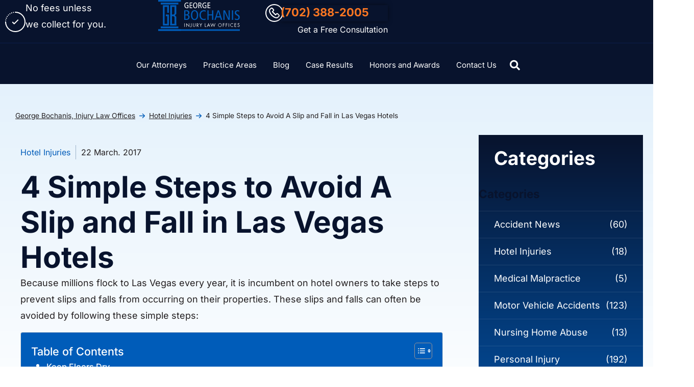

--- FILE ---
content_type: text/html; charset=UTF-8
request_url: https://lvaccident.com/blog/4-steps-avoid-slip-fall/
body_size: 51693
content:
<!doctype html>
<html lang="en-US" prefix="og: https://ogp.me/ns#">
<head><meta charset="UTF-8"><script>if(navigator.userAgent.match(/MSIE|Internet Explorer/i)||navigator.userAgent.match(/Trident\/7\..*?rv:11/i)){var href=document.location.href;if(!href.match(/[?&]nowprocket/)){if(href.indexOf("?")==-1){if(href.indexOf("#")==-1){document.location.href=href+"?nowprocket=1"}else{document.location.href=href.replace("#","?nowprocket=1#")}}else{if(href.indexOf("#")==-1){document.location.href=href+"&nowprocket=1"}else{document.location.href=href.replace("#","&nowprocket=1#")}}}}</script><script>(()=>{class RocketLazyLoadScripts{constructor(){this.v="2.0.4",this.userEvents=["keydown","keyup","mousedown","mouseup","mousemove","mouseover","mouseout","touchmove","touchstart","touchend","touchcancel","wheel","click","dblclick","input"],this.attributeEvents=["onblur","onclick","oncontextmenu","ondblclick","onfocus","onmousedown","onmouseenter","onmouseleave","onmousemove","onmouseout","onmouseover","onmouseup","onmousewheel","onscroll","onsubmit"]}async t(){this.i(),this.o(),/iP(ad|hone)/.test(navigator.userAgent)&&this.h(),this.u(),this.l(this),this.m(),this.k(this),this.p(this),this._(),await Promise.all([this.R(),this.L()]),this.lastBreath=Date.now(),this.S(this),this.P(),this.D(),this.O(),this.M(),await this.C(this.delayedScripts.normal),await this.C(this.delayedScripts.defer),await this.C(this.delayedScripts.async),await this.T(),await this.F(),await this.j(),await this.A(),window.dispatchEvent(new Event("rocket-allScriptsLoaded")),this.everythingLoaded=!0,this.lastTouchEnd&&await new Promise(t=>setTimeout(t,500-Date.now()+this.lastTouchEnd)),this.I(),this.H(),this.U(),this.W()}i(){this.CSPIssue=sessionStorage.getItem("rocketCSPIssue"),document.addEventListener("securitypolicyviolation",t=>{this.CSPIssue||"script-src-elem"!==t.violatedDirective||"data"!==t.blockedURI||(this.CSPIssue=!0,sessionStorage.setItem("rocketCSPIssue",!0))},{isRocket:!0})}o(){window.addEventListener("pageshow",t=>{this.persisted=t.persisted,this.realWindowLoadedFired=!0},{isRocket:!0}),window.addEventListener("pagehide",()=>{this.onFirstUserAction=null},{isRocket:!0})}h(){let t;function e(e){t=e}window.addEventListener("touchstart",e,{isRocket:!0}),window.addEventListener("touchend",function i(o){o.changedTouches[0]&&t.changedTouches[0]&&Math.abs(o.changedTouches[0].pageX-t.changedTouches[0].pageX)<10&&Math.abs(o.changedTouches[0].pageY-t.changedTouches[0].pageY)<10&&o.timeStamp-t.timeStamp<200&&(window.removeEventListener("touchstart",e,{isRocket:!0}),window.removeEventListener("touchend",i,{isRocket:!0}),"INPUT"===o.target.tagName&&"text"===o.target.type||(o.target.dispatchEvent(new TouchEvent("touchend",{target:o.target,bubbles:!0})),o.target.dispatchEvent(new MouseEvent("mouseover",{target:o.target,bubbles:!0})),o.target.dispatchEvent(new PointerEvent("click",{target:o.target,bubbles:!0,cancelable:!0,detail:1,clientX:o.changedTouches[0].clientX,clientY:o.changedTouches[0].clientY})),event.preventDefault()))},{isRocket:!0})}q(t){this.userActionTriggered||("mousemove"!==t.type||this.firstMousemoveIgnored?"keyup"===t.type||"mouseover"===t.type||"mouseout"===t.type||(this.userActionTriggered=!0,this.onFirstUserAction&&this.onFirstUserAction()):this.firstMousemoveIgnored=!0),"click"===t.type&&t.preventDefault(),t.stopPropagation(),t.stopImmediatePropagation(),"touchstart"===this.lastEvent&&"touchend"===t.type&&(this.lastTouchEnd=Date.now()),"click"===t.type&&(this.lastTouchEnd=0),this.lastEvent=t.type,t.composedPath&&t.composedPath()[0].getRootNode()instanceof ShadowRoot&&(t.rocketTarget=t.composedPath()[0]),this.savedUserEvents.push(t)}u(){this.savedUserEvents=[],this.userEventHandler=this.q.bind(this),this.userEvents.forEach(t=>window.addEventListener(t,this.userEventHandler,{passive:!1,isRocket:!0})),document.addEventListener("visibilitychange",this.userEventHandler,{isRocket:!0})}U(){this.userEvents.forEach(t=>window.removeEventListener(t,this.userEventHandler,{passive:!1,isRocket:!0})),document.removeEventListener("visibilitychange",this.userEventHandler,{isRocket:!0}),this.savedUserEvents.forEach(t=>{(t.rocketTarget||t.target).dispatchEvent(new window[t.constructor.name](t.type,t))})}m(){const t="return false",e=Array.from(this.attributeEvents,t=>"data-rocket-"+t),i="["+this.attributeEvents.join("],[")+"]",o="[data-rocket-"+this.attributeEvents.join("],[data-rocket-")+"]",s=(e,i,o)=>{o&&o!==t&&(e.setAttribute("data-rocket-"+i,o),e["rocket"+i]=new Function("event",o),e.setAttribute(i,t))};new MutationObserver(t=>{for(const n of t)"attributes"===n.type&&(n.attributeName.startsWith("data-rocket-")||this.everythingLoaded?n.attributeName.startsWith("data-rocket-")&&this.everythingLoaded&&this.N(n.target,n.attributeName.substring(12)):s(n.target,n.attributeName,n.target.getAttribute(n.attributeName))),"childList"===n.type&&n.addedNodes.forEach(t=>{if(t.nodeType===Node.ELEMENT_NODE)if(this.everythingLoaded)for(const i of[t,...t.querySelectorAll(o)])for(const t of i.getAttributeNames())e.includes(t)&&this.N(i,t.substring(12));else for(const e of[t,...t.querySelectorAll(i)])for(const t of e.getAttributeNames())this.attributeEvents.includes(t)&&s(e,t,e.getAttribute(t))})}).observe(document,{subtree:!0,childList:!0,attributeFilter:[...this.attributeEvents,...e]})}I(){this.attributeEvents.forEach(t=>{document.querySelectorAll("[data-rocket-"+t+"]").forEach(e=>{this.N(e,t)})})}N(t,e){const i=t.getAttribute("data-rocket-"+e);i&&(t.setAttribute(e,i),t.removeAttribute("data-rocket-"+e))}k(t){Object.defineProperty(HTMLElement.prototype,"onclick",{get(){return this.rocketonclick||null},set(e){this.rocketonclick=e,this.setAttribute(t.everythingLoaded?"onclick":"data-rocket-onclick","this.rocketonclick(event)")}})}S(t){function e(e,i){let o=e[i];e[i]=null,Object.defineProperty(e,i,{get:()=>o,set(s){t.everythingLoaded?o=s:e["rocket"+i]=o=s}})}e(document,"onreadystatechange"),e(window,"onload"),e(window,"onpageshow");try{Object.defineProperty(document,"readyState",{get:()=>t.rocketReadyState,set(e){t.rocketReadyState=e},configurable:!0}),document.readyState="loading"}catch(t){console.log("WPRocket DJE readyState conflict, bypassing")}}l(t){this.originalAddEventListener=EventTarget.prototype.addEventListener,this.originalRemoveEventListener=EventTarget.prototype.removeEventListener,this.savedEventListeners=[],EventTarget.prototype.addEventListener=function(e,i,o){o&&o.isRocket||!t.B(e,this)&&!t.userEvents.includes(e)||t.B(e,this)&&!t.userActionTriggered||e.startsWith("rocket-")||t.everythingLoaded?t.originalAddEventListener.call(this,e,i,o):(t.savedEventListeners.push({target:this,remove:!1,type:e,func:i,options:o}),"mouseenter"!==e&&"mouseleave"!==e||t.originalAddEventListener.call(this,e,t.savedUserEvents.push,o))},EventTarget.prototype.removeEventListener=function(e,i,o){o&&o.isRocket||!t.B(e,this)&&!t.userEvents.includes(e)||t.B(e,this)&&!t.userActionTriggered||e.startsWith("rocket-")||t.everythingLoaded?t.originalRemoveEventListener.call(this,e,i,o):t.savedEventListeners.push({target:this,remove:!0,type:e,func:i,options:o})}}J(t,e){this.savedEventListeners=this.savedEventListeners.filter(i=>{let o=i.type,s=i.target||window;return e!==o||t!==s||(this.B(o,s)&&(i.type="rocket-"+o),this.$(i),!1)})}H(){EventTarget.prototype.addEventListener=this.originalAddEventListener,EventTarget.prototype.removeEventListener=this.originalRemoveEventListener,this.savedEventListeners.forEach(t=>this.$(t))}$(t){t.remove?this.originalRemoveEventListener.call(t.target,t.type,t.func,t.options):this.originalAddEventListener.call(t.target,t.type,t.func,t.options)}p(t){let e;function i(e){return t.everythingLoaded?e:e.split(" ").map(t=>"load"===t||t.startsWith("load.")?"rocket-jquery-load":t).join(" ")}function o(o){function s(e){const s=o.fn[e];o.fn[e]=o.fn.init.prototype[e]=function(){return this[0]===window&&t.userActionTriggered&&("string"==typeof arguments[0]||arguments[0]instanceof String?arguments[0]=i(arguments[0]):"object"==typeof arguments[0]&&Object.keys(arguments[0]).forEach(t=>{const e=arguments[0][t];delete arguments[0][t],arguments[0][i(t)]=e})),s.apply(this,arguments),this}}if(o&&o.fn&&!t.allJQueries.includes(o)){const e={DOMContentLoaded:[],"rocket-DOMContentLoaded":[]};for(const t in e)document.addEventListener(t,()=>{e[t].forEach(t=>t())},{isRocket:!0});o.fn.ready=o.fn.init.prototype.ready=function(i){function s(){parseInt(o.fn.jquery)>2?setTimeout(()=>i.bind(document)(o)):i.bind(document)(o)}return"function"==typeof i&&(t.realDomReadyFired?!t.userActionTriggered||t.fauxDomReadyFired?s():e["rocket-DOMContentLoaded"].push(s):e.DOMContentLoaded.push(s)),o([])},s("on"),s("one"),s("off"),t.allJQueries.push(o)}e=o}t.allJQueries=[],o(window.jQuery),Object.defineProperty(window,"jQuery",{get:()=>e,set(t){o(t)}})}P(){const t=new Map;document.write=document.writeln=function(e){const i=document.currentScript,o=document.createRange(),s=i.parentElement;let n=t.get(i);void 0===n&&(n=i.nextSibling,t.set(i,n));const c=document.createDocumentFragment();o.setStart(c,0),c.appendChild(o.createContextualFragment(e)),s.insertBefore(c,n)}}async R(){return new Promise(t=>{this.userActionTriggered?t():this.onFirstUserAction=t})}async L(){return new Promise(t=>{document.addEventListener("DOMContentLoaded",()=>{this.realDomReadyFired=!0,t()},{isRocket:!0})})}async j(){return this.realWindowLoadedFired?Promise.resolve():new Promise(t=>{window.addEventListener("load",t,{isRocket:!0})})}M(){this.pendingScripts=[];this.scriptsMutationObserver=new MutationObserver(t=>{for(const e of t)e.addedNodes.forEach(t=>{"SCRIPT"!==t.tagName||t.noModule||t.isWPRocket||this.pendingScripts.push({script:t,promise:new Promise(e=>{const i=()=>{const i=this.pendingScripts.findIndex(e=>e.script===t);i>=0&&this.pendingScripts.splice(i,1),e()};t.addEventListener("load",i,{isRocket:!0}),t.addEventListener("error",i,{isRocket:!0}),setTimeout(i,1e3)})})})}),this.scriptsMutationObserver.observe(document,{childList:!0,subtree:!0})}async F(){await this.X(),this.pendingScripts.length?(await this.pendingScripts[0].promise,await this.F()):this.scriptsMutationObserver.disconnect()}D(){this.delayedScripts={normal:[],async:[],defer:[]},document.querySelectorAll("script[type$=rocketlazyloadscript]").forEach(t=>{t.hasAttribute("data-rocket-src")?t.hasAttribute("async")&&!1!==t.async?this.delayedScripts.async.push(t):t.hasAttribute("defer")&&!1!==t.defer||"module"===t.getAttribute("data-rocket-type")?this.delayedScripts.defer.push(t):this.delayedScripts.normal.push(t):this.delayedScripts.normal.push(t)})}async _(){await this.L();let t=[];document.querySelectorAll("script[type$=rocketlazyloadscript][data-rocket-src]").forEach(e=>{let i=e.getAttribute("data-rocket-src");if(i&&!i.startsWith("data:")){i.startsWith("//")&&(i=location.protocol+i);try{const o=new URL(i).origin;o!==location.origin&&t.push({src:o,crossOrigin:e.crossOrigin||"module"===e.getAttribute("data-rocket-type")})}catch(t){}}}),t=[...new Map(t.map(t=>[JSON.stringify(t),t])).values()],this.Y(t,"preconnect")}async G(t){if(await this.K(),!0!==t.noModule||!("noModule"in HTMLScriptElement.prototype))return new Promise(e=>{let i;function o(){(i||t).setAttribute("data-rocket-status","executed"),e()}try{if(navigator.userAgent.includes("Firefox/")||""===navigator.vendor||this.CSPIssue)i=document.createElement("script"),[...t.attributes].forEach(t=>{let e=t.nodeName;"type"!==e&&("data-rocket-type"===e&&(e="type"),"data-rocket-src"===e&&(e="src"),i.setAttribute(e,t.nodeValue))}),t.text&&(i.text=t.text),t.nonce&&(i.nonce=t.nonce),i.hasAttribute("src")?(i.addEventListener("load",o,{isRocket:!0}),i.addEventListener("error",()=>{i.setAttribute("data-rocket-status","failed-network"),e()},{isRocket:!0}),setTimeout(()=>{i.isConnected||e()},1)):(i.text=t.text,o()),i.isWPRocket=!0,t.parentNode.replaceChild(i,t);else{const i=t.getAttribute("data-rocket-type"),s=t.getAttribute("data-rocket-src");i?(t.type=i,t.removeAttribute("data-rocket-type")):t.removeAttribute("type"),t.addEventListener("load",o,{isRocket:!0}),t.addEventListener("error",i=>{this.CSPIssue&&i.target.src.startsWith("data:")?(console.log("WPRocket: CSP fallback activated"),t.removeAttribute("src"),this.G(t).then(e)):(t.setAttribute("data-rocket-status","failed-network"),e())},{isRocket:!0}),s?(t.fetchPriority="high",t.removeAttribute("data-rocket-src"),t.src=s):t.src="data:text/javascript;base64,"+window.btoa(unescape(encodeURIComponent(t.text)))}}catch(i){t.setAttribute("data-rocket-status","failed-transform"),e()}});t.setAttribute("data-rocket-status","skipped")}async C(t){const e=t.shift();return e?(e.isConnected&&await this.G(e),this.C(t)):Promise.resolve()}O(){this.Y([...this.delayedScripts.normal,...this.delayedScripts.defer,...this.delayedScripts.async],"preload")}Y(t,e){this.trash=this.trash||[];let i=!0;var o=document.createDocumentFragment();t.forEach(t=>{const s=t.getAttribute&&t.getAttribute("data-rocket-src")||t.src;if(s&&!s.startsWith("data:")){const n=document.createElement("link");n.href=s,n.rel=e,"preconnect"!==e&&(n.as="script",n.fetchPriority=i?"high":"low"),t.getAttribute&&"module"===t.getAttribute("data-rocket-type")&&(n.crossOrigin=!0),t.crossOrigin&&(n.crossOrigin=t.crossOrigin),t.integrity&&(n.integrity=t.integrity),t.nonce&&(n.nonce=t.nonce),o.appendChild(n),this.trash.push(n),i=!1}}),document.head.appendChild(o)}W(){this.trash.forEach(t=>t.remove())}async T(){try{document.readyState="interactive"}catch(t){}this.fauxDomReadyFired=!0;try{await this.K(),this.J(document,"readystatechange"),document.dispatchEvent(new Event("rocket-readystatechange")),await this.K(),document.rocketonreadystatechange&&document.rocketonreadystatechange(),await this.K(),this.J(document,"DOMContentLoaded"),document.dispatchEvent(new Event("rocket-DOMContentLoaded")),await this.K(),this.J(window,"DOMContentLoaded"),window.dispatchEvent(new Event("rocket-DOMContentLoaded"))}catch(t){console.error(t)}}async A(){try{document.readyState="complete"}catch(t){}try{await this.K(),this.J(document,"readystatechange"),document.dispatchEvent(new Event("rocket-readystatechange")),await this.K(),document.rocketonreadystatechange&&document.rocketonreadystatechange(),await this.K(),this.J(window,"load"),window.dispatchEvent(new Event("rocket-load")),await this.K(),window.rocketonload&&window.rocketonload(),await this.K(),this.allJQueries.forEach(t=>t(window).trigger("rocket-jquery-load")),await this.K(),this.J(window,"pageshow");const t=new Event("rocket-pageshow");t.persisted=this.persisted,window.dispatchEvent(t),await this.K(),window.rocketonpageshow&&window.rocketonpageshow({persisted:this.persisted})}catch(t){console.error(t)}}async K(){Date.now()-this.lastBreath>45&&(await this.X(),this.lastBreath=Date.now())}async X(){return document.hidden?new Promise(t=>setTimeout(t)):new Promise(t=>requestAnimationFrame(t))}B(t,e){return e===document&&"readystatechange"===t||(e===document&&"DOMContentLoaded"===t||(e===window&&"DOMContentLoaded"===t||(e===window&&"load"===t||e===window&&"pageshow"===t)))}static run(){(new RocketLazyLoadScripts).t()}}RocketLazyLoadScripts.run()})();</script>
	
		<meta name="viewport" content="width=device-width, initial-scale=1">
	<link rel="profile" href="https://gmpg.org/xfn/11">

	<link rel="preload" as="image" href="https://lvaccident.com/wp-content/uploads/2022/08/home-hero-mobile.webp">
	<link rel="preload" as="image" href="https://lvaccident.com/wp-content/uploads/2022/12/top-rated-injury-lawyer.webp">
	
	
<!-- Search Engine Optimization by Rank Math - https://rankmath.com/ -->
<title>4 Simple Steps to Avoid A Slip and Fall in Las Vegas Hotels | Law Offices of George T. Bochanis</title>
<style id="wpr-usedcss">img:is([sizes=auto i],[sizes^="auto," i]){contain-intrinsic-size:3000px 1500px}img.emoji{display:inline!important;border:none!important;box-shadow:none!important;height:1em!important;width:1em!important;margin:0 .07em!important;vertical-align:-.1em!important;background:0 0!important;padding:0!important}:where(.wp-block-button__link){border-radius:9999px;box-shadow:none;padding:calc(.667em + 2px) calc(1.333em + 2px);text-decoration:none}:root :where(.wp-block-button .wp-block-button__link.is-style-outline),:root :where(.wp-block-button.is-style-outline>.wp-block-button__link){border:2px solid;padding:.667em 1.333em}:root :where(.wp-block-button .wp-block-button__link.is-style-outline:not(.has-text-color)),:root :where(.wp-block-button.is-style-outline>.wp-block-button__link:not(.has-text-color)){color:currentColor}:root :where(.wp-block-button .wp-block-button__link.is-style-outline:not(.has-background)),:root :where(.wp-block-button.is-style-outline>.wp-block-button__link:not(.has-background)){background-color:initial;background-image:none}:where(.wp-block-calendar table:not(.has-background) th){background:#ddd}:where(.wp-block-columns){margin-bottom:1.75em}:where(.wp-block-columns.has-background){padding:1.25em 2.375em}:where(.wp-block-post-comments input[type=submit]){border:none}:where(.wp-block-cover-image:not(.has-text-color)),:where(.wp-block-cover:not(.has-text-color)){color:#fff}:where(.wp-block-cover-image.is-light:not(.has-text-color)),:where(.wp-block-cover.is-light:not(.has-text-color)){color:#000}:root :where(.wp-block-cover h1:not(.has-text-color)),:root :where(.wp-block-cover h2:not(.has-text-color)),:root :where(.wp-block-cover h3:not(.has-text-color)),:root :where(.wp-block-cover h4:not(.has-text-color)),:root :where(.wp-block-cover h5:not(.has-text-color)),:root :where(.wp-block-cover h6:not(.has-text-color)),:root :where(.wp-block-cover p:not(.has-text-color)){color:inherit}:where(.wp-block-file){margin-bottom:1.5em}:where(.wp-block-file__button){border-radius:2em;display:inline-block;padding:.5em 1em}:where(.wp-block-file__button):where(a):active,:where(.wp-block-file__button):where(a):focus,:where(.wp-block-file__button):where(a):hover,:where(.wp-block-file__button):where(a):visited{box-shadow:none;color:#fff;opacity:.85;text-decoration:none}:where(.wp-block-form-input__input){font-size:1em;margin-bottom:.5em;padding:0 .5em}:where(.wp-block-form-input__input)[type=date],:where(.wp-block-form-input__input)[type=datetime-local],:where(.wp-block-form-input__input)[type=datetime],:where(.wp-block-form-input__input)[type=email],:where(.wp-block-form-input__input)[type=month],:where(.wp-block-form-input__input)[type=number],:where(.wp-block-form-input__input)[type=password],:where(.wp-block-form-input__input)[type=search],:where(.wp-block-form-input__input)[type=tel],:where(.wp-block-form-input__input)[type=text],:where(.wp-block-form-input__input)[type=time],:where(.wp-block-form-input__input)[type=url],:where(.wp-block-form-input__input)[type=week]{border-style:solid;border-width:1px;line-height:2;min-height:2em}:where(.wp-block-group.wp-block-group-is-layout-constrained){position:relative}.wp-block-image>a,.wp-block-image>figure>a{display:inline-block}.wp-block-image img{box-sizing:border-box;height:auto;max-width:100%;vertical-align:bottom}@media not (prefers-reduced-motion){.wp-block-image img.hide{visibility:hidden}.wp-block-image img.show{animation:.4s show-content-image}}.wp-block-image.aligncenter{text-align:center}.wp-block-image .aligncenter,.wp-block-image.aligncenter{display:table}.wp-block-image .aligncenter{margin-left:auto;margin-right:auto}.wp-block-image :where(figcaption){margin-bottom:1em;margin-top:.5em}:root :where(.wp-block-image.is-style-rounded img,.wp-block-image .is-style-rounded img){border-radius:9999px}.wp-block-image figure{margin:0}@keyframes show-content-image{0%{visibility:hidden}99%{visibility:hidden}to{visibility:visible}}:where(.wp-block-latest-comments:not([style*=line-height] .wp-block-latest-comments__comment)){line-height:1.1}:where(.wp-block-latest-comments:not([style*=line-height] .wp-block-latest-comments__comment-excerpt p)){line-height:1.8}:root :where(.wp-block-latest-posts.is-grid){padding:0}:root :where(.wp-block-latest-posts.wp-block-latest-posts__list){padding-left:0}ul{box-sizing:border-box}:root :where(.wp-block-list.has-background){padding:1.25em 2.375em}:where(.wp-block-navigation.has-background .wp-block-navigation-item a:not(.wp-element-button)),:where(.wp-block-navigation.has-background .wp-block-navigation-submenu a:not(.wp-element-button)){padding:.5em 1em}:where(.wp-block-navigation .wp-block-navigation__submenu-container .wp-block-navigation-item a:not(.wp-element-button)),:where(.wp-block-navigation .wp-block-navigation__submenu-container .wp-block-navigation-submenu a:not(.wp-element-button)),:where(.wp-block-navigation .wp-block-navigation__submenu-container .wp-block-navigation-submenu button.wp-block-navigation-item__content),:where(.wp-block-navigation .wp-block-navigation__submenu-container .wp-block-pages-list__item button.wp-block-navigation-item__content){padding:.5em 1em}:root :where(p.has-background){padding:1.25em 2.375em}:where(p.has-text-color:not(.has-link-color)) a{color:inherit}:where(.wp-block-post-comments-form input:not([type=submit])),:where(.wp-block-post-comments-form textarea){border:1px solid #949494;font-family:inherit;font-size:1em}:where(.wp-block-post-comments-form input:where(:not([type=submit]):not([type=checkbox]))),:where(.wp-block-post-comments-form textarea){padding:calc(.667em + 2px)}:where(.wp-block-post-excerpt){box-sizing:border-box;margin-bottom:var(--wp--style--block-gap);margin-top:var(--wp--style--block-gap)}:where(.wp-block-preformatted.has-background){padding:1.25em 2.375em}:where(.wp-block-search__button){border:1px solid #ccc;padding:6px 10px}:where(.wp-block-search__input){appearance:none;border:1px solid #949494;flex-grow:1;font-family:inherit;font-size:inherit;font-style:inherit;font-weight:inherit;letter-spacing:inherit;line-height:inherit;margin-left:0;margin-right:0;min-width:3rem;padding:8px;text-decoration:unset!important;text-transform:inherit}:where(.wp-block-search__button-inside .wp-block-search__inside-wrapper){background-color:#fff;border:1px solid #949494;box-sizing:border-box;padding:4px}:where(.wp-block-search__button-inside .wp-block-search__inside-wrapper) .wp-block-search__input{border:none;border-radius:0;padding:0 4px}:where(.wp-block-search__button-inside .wp-block-search__inside-wrapper) .wp-block-search__input:focus{outline:0}:where(.wp-block-search__button-inside .wp-block-search__inside-wrapper) :where(.wp-block-search__button){padding:4px 8px}:root :where(.wp-block-separator.is-style-dots){height:auto;line-height:1;text-align:center}:root :where(.wp-block-separator.is-style-dots):before{color:currentColor;content:"···";font-family:serif;font-size:1.5em;letter-spacing:2em;padding-left:2em}:root :where(.wp-block-site-logo.is-style-rounded){border-radius:9999px}:where(.wp-block-social-links:not(.is-style-logos-only)) .wp-social-link{background-color:#f0f0f0;color:#444}:where(.wp-block-social-links:not(.is-style-logos-only)) .wp-social-link-amazon{background-color:#f90;color:#fff}:where(.wp-block-social-links:not(.is-style-logos-only)) .wp-social-link-bandcamp{background-color:#1ea0c3;color:#fff}:where(.wp-block-social-links:not(.is-style-logos-only)) .wp-social-link-behance{background-color:#0757fe;color:#fff}:where(.wp-block-social-links:not(.is-style-logos-only)) .wp-social-link-bluesky{background-color:#0a7aff;color:#fff}:where(.wp-block-social-links:not(.is-style-logos-only)) .wp-social-link-codepen{background-color:#1e1f26;color:#fff}:where(.wp-block-social-links:not(.is-style-logos-only)) .wp-social-link-deviantart{background-color:#02e49b;color:#fff}:where(.wp-block-social-links:not(.is-style-logos-only)) .wp-social-link-discord{background-color:#5865f2;color:#fff}:where(.wp-block-social-links:not(.is-style-logos-only)) .wp-social-link-dribbble{background-color:#e94c89;color:#fff}:where(.wp-block-social-links:not(.is-style-logos-only)) .wp-social-link-dropbox{background-color:#4280ff;color:#fff}:where(.wp-block-social-links:not(.is-style-logos-only)) .wp-social-link-etsy{background-color:#f45800;color:#fff}:where(.wp-block-social-links:not(.is-style-logos-only)) .wp-social-link-facebook{background-color:#0866ff;color:#fff}:where(.wp-block-social-links:not(.is-style-logos-only)) .wp-social-link-fivehundredpx{background-color:#000;color:#fff}:where(.wp-block-social-links:not(.is-style-logos-only)) .wp-social-link-flickr{background-color:#0461dd;color:#fff}:where(.wp-block-social-links:not(.is-style-logos-only)) .wp-social-link-foursquare{background-color:#e65678;color:#fff}:where(.wp-block-social-links:not(.is-style-logos-only)) .wp-social-link-github{background-color:#24292d;color:#fff}:where(.wp-block-social-links:not(.is-style-logos-only)) .wp-social-link-goodreads{background-color:#eceadd;color:#382110}:where(.wp-block-social-links:not(.is-style-logos-only)) .wp-social-link-google{background-color:#ea4434;color:#fff}:where(.wp-block-social-links:not(.is-style-logos-only)) .wp-social-link-gravatar{background-color:#1d4fc4;color:#fff}:where(.wp-block-social-links:not(.is-style-logos-only)) .wp-social-link-instagram{background-color:#f00075;color:#fff}:where(.wp-block-social-links:not(.is-style-logos-only)) .wp-social-link-lastfm{background-color:#e21b24;color:#fff}:where(.wp-block-social-links:not(.is-style-logos-only)) .wp-social-link-linkedin{background-color:#0d66c2;color:#fff}:where(.wp-block-social-links:not(.is-style-logos-only)) .wp-social-link-mastodon{background-color:#3288d4;color:#fff}:where(.wp-block-social-links:not(.is-style-logos-only)) .wp-social-link-medium{background-color:#000;color:#fff}:where(.wp-block-social-links:not(.is-style-logos-only)) .wp-social-link-meetup{background-color:#f6405f;color:#fff}:where(.wp-block-social-links:not(.is-style-logos-only)) .wp-social-link-patreon{background-color:#000;color:#fff}:where(.wp-block-social-links:not(.is-style-logos-only)) .wp-social-link-pinterest{background-color:#e60122;color:#fff}:where(.wp-block-social-links:not(.is-style-logos-only)) .wp-social-link-pocket{background-color:#ef4155;color:#fff}:where(.wp-block-social-links:not(.is-style-logos-only)) .wp-social-link-reddit{background-color:#ff4500;color:#fff}:where(.wp-block-social-links:not(.is-style-logos-only)) .wp-social-link-skype{background-color:#0478d7;color:#fff}:where(.wp-block-social-links:not(.is-style-logos-only)) .wp-social-link-snapchat{background-color:#fefc00;color:#fff;stroke:#000}:where(.wp-block-social-links:not(.is-style-logos-only)) .wp-social-link-soundcloud{background-color:#ff5600;color:#fff}:where(.wp-block-social-links:not(.is-style-logos-only)) .wp-social-link-spotify{background-color:#1bd760;color:#fff}:where(.wp-block-social-links:not(.is-style-logos-only)) .wp-social-link-telegram{background-color:#2aabee;color:#fff}:where(.wp-block-social-links:not(.is-style-logos-only)) .wp-social-link-threads{background-color:#000;color:#fff}:where(.wp-block-social-links:not(.is-style-logos-only)) .wp-social-link-tiktok{background-color:#000;color:#fff}:where(.wp-block-social-links:not(.is-style-logos-only)) .wp-social-link-tumblr{background-color:#011835;color:#fff}:where(.wp-block-social-links:not(.is-style-logos-only)) .wp-social-link-twitch{background-color:#6440a4;color:#fff}:where(.wp-block-social-links:not(.is-style-logos-only)) .wp-social-link-twitter{background-color:#1da1f2;color:#fff}:where(.wp-block-social-links:not(.is-style-logos-only)) .wp-social-link-vimeo{background-color:#1eb7ea;color:#fff}:where(.wp-block-social-links:not(.is-style-logos-only)) .wp-social-link-vk{background-color:#4680c2;color:#fff}:where(.wp-block-social-links:not(.is-style-logos-only)) .wp-social-link-wordpress{background-color:#3499cd;color:#fff}:where(.wp-block-social-links:not(.is-style-logos-only)) .wp-social-link-whatsapp{background-color:#25d366;color:#fff}:where(.wp-block-social-links:not(.is-style-logos-only)) .wp-social-link-x{background-color:#000;color:#fff}:where(.wp-block-social-links:not(.is-style-logos-only)) .wp-social-link-yelp{background-color:#d32422;color:#fff}:where(.wp-block-social-links:not(.is-style-logos-only)) .wp-social-link-youtube{background-color:red;color:#fff}:where(.wp-block-social-links.is-style-logos-only) .wp-social-link{background:0 0}:where(.wp-block-social-links.is-style-logos-only) .wp-social-link svg{height:1.25em;width:1.25em}:where(.wp-block-social-links.is-style-logos-only) .wp-social-link-amazon{color:#f90}:where(.wp-block-social-links.is-style-logos-only) .wp-social-link-bandcamp{color:#1ea0c3}:where(.wp-block-social-links.is-style-logos-only) .wp-social-link-behance{color:#0757fe}:where(.wp-block-social-links.is-style-logos-only) .wp-social-link-bluesky{color:#0a7aff}:where(.wp-block-social-links.is-style-logos-only) .wp-social-link-codepen{color:#1e1f26}:where(.wp-block-social-links.is-style-logos-only) .wp-social-link-deviantart{color:#02e49b}:where(.wp-block-social-links.is-style-logos-only) .wp-social-link-discord{color:#5865f2}:where(.wp-block-social-links.is-style-logos-only) .wp-social-link-dribbble{color:#e94c89}:where(.wp-block-social-links.is-style-logos-only) .wp-social-link-dropbox{color:#4280ff}:where(.wp-block-social-links.is-style-logos-only) .wp-social-link-etsy{color:#f45800}:where(.wp-block-social-links.is-style-logos-only) .wp-social-link-facebook{color:#0866ff}:where(.wp-block-social-links.is-style-logos-only) .wp-social-link-fivehundredpx{color:#000}:where(.wp-block-social-links.is-style-logos-only) .wp-social-link-flickr{color:#0461dd}:where(.wp-block-social-links.is-style-logos-only) .wp-social-link-foursquare{color:#e65678}:where(.wp-block-social-links.is-style-logos-only) .wp-social-link-github{color:#24292d}:where(.wp-block-social-links.is-style-logos-only) .wp-social-link-goodreads{color:#382110}:where(.wp-block-social-links.is-style-logos-only) .wp-social-link-google{color:#ea4434}:where(.wp-block-social-links.is-style-logos-only) .wp-social-link-gravatar{color:#1d4fc4}:where(.wp-block-social-links.is-style-logos-only) .wp-social-link-instagram{color:#f00075}:where(.wp-block-social-links.is-style-logos-only) .wp-social-link-lastfm{color:#e21b24}:where(.wp-block-social-links.is-style-logos-only) .wp-social-link-linkedin{color:#0d66c2}:where(.wp-block-social-links.is-style-logos-only) .wp-social-link-mastodon{color:#3288d4}:where(.wp-block-social-links.is-style-logos-only) .wp-social-link-medium{color:#000}:where(.wp-block-social-links.is-style-logos-only) .wp-social-link-meetup{color:#f6405f}:where(.wp-block-social-links.is-style-logos-only) .wp-social-link-patreon{color:#000}:where(.wp-block-social-links.is-style-logos-only) .wp-social-link-pinterest{color:#e60122}:where(.wp-block-social-links.is-style-logos-only) .wp-social-link-pocket{color:#ef4155}:where(.wp-block-social-links.is-style-logos-only) .wp-social-link-reddit{color:#ff4500}:where(.wp-block-social-links.is-style-logos-only) .wp-social-link-skype{color:#0478d7}:where(.wp-block-social-links.is-style-logos-only) .wp-social-link-snapchat{color:#fff;stroke:#000}:where(.wp-block-social-links.is-style-logos-only) .wp-social-link-soundcloud{color:#ff5600}:where(.wp-block-social-links.is-style-logos-only) .wp-social-link-spotify{color:#1bd760}:where(.wp-block-social-links.is-style-logos-only) .wp-social-link-telegram{color:#2aabee}:where(.wp-block-social-links.is-style-logos-only) .wp-social-link-threads{color:#000}:where(.wp-block-social-links.is-style-logos-only) .wp-social-link-tiktok{color:#000}:where(.wp-block-social-links.is-style-logos-only) .wp-social-link-tumblr{color:#011835}:where(.wp-block-social-links.is-style-logos-only) .wp-social-link-twitch{color:#6440a4}:where(.wp-block-social-links.is-style-logos-only) .wp-social-link-twitter{color:#1da1f2}:where(.wp-block-social-links.is-style-logos-only) .wp-social-link-vimeo{color:#1eb7ea}:where(.wp-block-social-links.is-style-logos-only) .wp-social-link-vk{color:#4680c2}:where(.wp-block-social-links.is-style-logos-only) .wp-social-link-whatsapp{color:#25d366}:where(.wp-block-social-links.is-style-logos-only) .wp-social-link-wordpress{color:#3499cd}:where(.wp-block-social-links.is-style-logos-only) .wp-social-link-x{color:#000}:where(.wp-block-social-links.is-style-logos-only) .wp-social-link-yelp{color:#d32422}:where(.wp-block-social-links.is-style-logos-only) .wp-social-link-youtube{color:red}:root :where(.wp-block-social-links .wp-social-link a){padding:.25em}:root :where(.wp-block-social-links.is-style-logos-only .wp-social-link a){padding:0}:root :where(.wp-block-social-links.is-style-pill-shape .wp-social-link a){padding-left:.6666666667em;padding-right:.6666666667em}:root :where(.wp-block-tag-cloud.is-style-outline){display:flex;flex-wrap:wrap;gap:1ch}:root :where(.wp-block-tag-cloud.is-style-outline a){border:1px solid;font-size:unset!important;margin-right:0;padding:1ch 2ch;text-decoration:none!important}:root :where(.wp-block-table-of-contents){box-sizing:border-box}:where(.wp-block-term-description){box-sizing:border-box;margin-bottom:var(--wp--style--block-gap);margin-top:var(--wp--style--block-gap)}:where(pre.wp-block-verse){font-family:inherit}:root{--wp-block-synced-color:#7a00df;--wp-block-synced-color--rgb:122,0,223;--wp-bound-block-color:var(--wp-block-synced-color);--wp-editor-canvas-background:#ddd;--wp-admin-theme-color:#007cba;--wp-admin-theme-color--rgb:0,124,186;--wp-admin-theme-color-darker-10:#006ba1;--wp-admin-theme-color-darker-10--rgb:0,107,160.5;--wp-admin-theme-color-darker-20:#005a87;--wp-admin-theme-color-darker-20--rgb:0,90,135;--wp-admin-border-width-focus:2px}@media (min-resolution:192dpi){:root{--wp-admin-border-width-focus:1.5px}}:root{--wp--preset--font-size--normal:16px;--wp--preset--font-size--huge:42px}.has-text-align-center{text-align:center}.aligncenter{clear:both}.screen-reader-text{border:0;clip-path:inset(50%);height:1px;margin:-1px;overflow:hidden;padding:0;position:absolute;width:1px;word-wrap:normal!important}html :where(.has-border-color){border-style:solid}html :where([style*=border-top-color]){border-top-style:solid}html :where([style*=border-right-color]){border-right-style:solid}html :where([style*=border-bottom-color]){border-bottom-style:solid}html :where([style*=border-left-color]){border-left-style:solid}html :where([style*=border-width]){border-style:solid}html :where([style*=border-top-width]){border-top-style:solid}html :where([style*=border-right-width]){border-right-style:solid}html :where([style*=border-bottom-width]){border-bottom-style:solid}html :where([style*=border-left-width]){border-left-style:solid}html :where(img[class*=wp-image-]){height:auto;max-width:100%}:where(figure){margin:0 0 1em}html :where(.is-position-sticky){--wp-admin--admin-bar--position-offset:var(--wp-admin--admin-bar--height,0px)}@media screen and (max-width:600px){html :where(.is-position-sticky){--wp-admin--admin-bar--position-offset:0px}}:root{--wp--preset--aspect-ratio--square:1;--wp--preset--aspect-ratio--4-3:4/3;--wp--preset--aspect-ratio--3-4:3/4;--wp--preset--aspect-ratio--3-2:3/2;--wp--preset--aspect-ratio--2-3:2/3;--wp--preset--aspect-ratio--16-9:16/9;--wp--preset--aspect-ratio--9-16:9/16;--wp--preset--color--black:#000000;--wp--preset--color--cyan-bluish-gray:#abb8c3;--wp--preset--color--white:#ffffff;--wp--preset--color--pale-pink:#f78da7;--wp--preset--color--vivid-red:#cf2e2e;--wp--preset--color--luminous-vivid-orange:#ff6900;--wp--preset--color--luminous-vivid-amber:#fcb900;--wp--preset--color--light-green-cyan:#7bdcb5;--wp--preset--color--vivid-green-cyan:#00d084;--wp--preset--color--pale-cyan-blue:#8ed1fc;--wp--preset--color--vivid-cyan-blue:#0693e3;--wp--preset--color--vivid-purple:#9b51e0;--wp--preset--gradient--vivid-cyan-blue-to-vivid-purple:linear-gradient(135deg,rgb(6, 147, 227) 0%,rgb(155, 81, 224) 100%);--wp--preset--gradient--light-green-cyan-to-vivid-green-cyan:linear-gradient(135deg,rgb(122, 220, 180) 0%,rgb(0, 208, 130) 100%);--wp--preset--gradient--luminous-vivid-amber-to-luminous-vivid-orange:linear-gradient(135deg,rgb(252, 185, 0) 0%,rgb(255, 105, 0) 100%);--wp--preset--gradient--luminous-vivid-orange-to-vivid-red:linear-gradient(135deg,rgb(255, 105, 0) 0%,rgb(207, 46, 46) 100%);--wp--preset--gradient--very-light-gray-to-cyan-bluish-gray:linear-gradient(135deg,rgb(238, 238, 238) 0%,rgb(169, 184, 195) 100%);--wp--preset--gradient--cool-to-warm-spectrum:linear-gradient(135deg,rgb(74, 234, 220) 0%,rgb(151, 120, 209) 20%,rgb(207, 42, 186) 40%,rgb(238, 44, 130) 60%,rgb(251, 105, 98) 80%,rgb(254, 248, 76) 100%);--wp--preset--gradient--blush-light-purple:linear-gradient(135deg,rgb(255, 206, 236) 0%,rgb(152, 150, 240) 100%);--wp--preset--gradient--blush-bordeaux:linear-gradient(135deg,rgb(254, 205, 165) 0%,rgb(254, 45, 45) 50%,rgb(107, 0, 62) 100%);--wp--preset--gradient--luminous-dusk:linear-gradient(135deg,rgb(255, 203, 112) 0%,rgb(199, 81, 192) 50%,rgb(65, 88, 208) 100%);--wp--preset--gradient--pale-ocean:linear-gradient(135deg,rgb(255, 245, 203) 0%,rgb(182, 227, 212) 50%,rgb(51, 167, 181) 100%);--wp--preset--gradient--electric-grass:linear-gradient(135deg,rgb(202, 248, 128) 0%,rgb(113, 206, 126) 100%);--wp--preset--gradient--midnight:linear-gradient(135deg,rgb(2, 3, 129) 0%,rgb(40, 116, 252) 100%);--wp--preset--font-size--small:13px;--wp--preset--font-size--medium:20px;--wp--preset--font-size--large:36px;--wp--preset--font-size--x-large:42px;--wp--preset--spacing--20:0.44rem;--wp--preset--spacing--30:0.67rem;--wp--preset--spacing--40:1rem;--wp--preset--spacing--50:1.5rem;--wp--preset--spacing--60:2.25rem;--wp--preset--spacing--70:3.38rem;--wp--preset--spacing--80:5.06rem;--wp--preset--shadow--natural:6px 6px 9px rgba(0, 0, 0, .2);--wp--preset--shadow--deep:12px 12px 50px rgba(0, 0, 0, .4);--wp--preset--shadow--sharp:6px 6px 0px rgba(0, 0, 0, .2);--wp--preset--shadow--outlined:6px 6px 0px -3px rgb(255, 255, 255),6px 6px rgb(0, 0, 0);--wp--preset--shadow--crisp:6px 6px 0px rgb(0, 0, 0)}:root{--wp--style--global--content-size:800px;--wp--style--global--wide-size:1200px}:where(body){margin:0}:where(.wp-site-blocks)>*{margin-block-start:24px;margin-block-end:0}:where(.wp-site-blocks)>:first-child{margin-block-start:0}:where(.wp-site-blocks)>:last-child{margin-block-end:0}:root{--wp--style--block-gap:24px}:root :where(.is-layout-flow)>:first-child{margin-block-start:0}:root :where(.is-layout-flow)>:last-child{margin-block-end:0}:root :where(.is-layout-flow)>*{margin-block-start:24px;margin-block-end:0}:root :where(.is-layout-constrained)>:first-child{margin-block-start:0}:root :where(.is-layout-constrained)>:last-child{margin-block-end:0}:root :where(.is-layout-constrained)>*{margin-block-start:24px;margin-block-end:0}:root :where(.is-layout-flex){gap:24px}:root :where(.is-layout-grid){gap:24px}body{padding-top:0;padding-right:0;padding-bottom:0;padding-left:0}a:where(:not(.wp-element-button)){text-decoration:underline}:root :where(.wp-element-button,.wp-block-button__link){background-color:#32373c;border-width:0;color:#fff;font-family:inherit;font-size:inherit;font-style:inherit;font-weight:inherit;letter-spacing:inherit;line-height:inherit;padding-top:calc(.667em + 2px);padding-right:calc(1.333em + 2px);padding-bottom:calc(.667em + 2px);padding-left:calc(1.333em + 2px);text-decoration:none;text-transform:inherit}:root :where(.wp-block-pullquote){font-size:1.5em;line-height:1.6}#ez-toc-container{background:#f9f9f9;border:1px solid #aaa;border-radius:4px;-webkit-box-shadow:0 1px 1px rgba(0,0,0,.05);box-shadow:0 1px 1px rgba(0,0,0,.05);display:table;margin-bottom:1em;padding:10px 20px 10px 10px;position:relative;width:auto}#ez-toc-container ul ul{margin-left:1.5em}#ez-toc-container li,#ez-toc-container ul{margin:0;padding:0}#ez-toc-container li,#ez-toc-container ul,#ez-toc-container ul li{background:0 0;list-style:none;line-height:1.6;margin:0;overflow:hidden;z-index:1}#ez-toc-container .ez-toc-title{text-align:left;line-height:1.45;margin:0;padding:0}.ez-toc-title{display:inline;text-align:left;vertical-align:middle}.ez-toc-wrap-left{margin:0 auto 1em 0!important}#ez-toc-container a{color:#444;box-shadow:none;text-decoration:none;text-shadow:none;display:inline-flex;align-items:stretch;flex-wrap:nowrap}#ez-toc-container a:visited{color:#9f9f9f}#ez-toc-container a:hover{text-decoration:underline}#ez-toc-container input{position:absolute;left:-999em}#ez-toc-container input[type=checkbox]:checked+nav{opacity:0;max-height:0;border:none;display:none}#ez-toc-container label{position:relative;cursor:pointer;display:initial}div#ez-toc-container .ez-toc-title{display:initial}.ez-toc-cssicon{float:right;position:relative;font-size:16px;padding:0;border:1px solid #999191;border-radius:5px;cursor:pointer;left:10px;width:35px}.ez-toc-icon-toggle-span{display:flex;align-items:center;width:35px;height:30px;justify-content:center;direction:ltr}.eztoc-hide{display:none}div#ez-toc-container .ez-toc-title{font-size:120%}div#ez-toc-container .ez-toc-title{font-weight:500}div#ez-toc-container ul li,div#ez-toc-container ul li a{font-size:95%}div#ez-toc-container ul li,div#ez-toc-container ul li a{font-weight:500}div#ez-toc-container nav ul ul li{font-size:90%}div#ez-toc-container{background:#fff;border:1px solid #ddd;width:100%}div#ez-toc-container p.ez-toc-title{color:#fff}div#ez-toc-container ul.ez-toc-list a{color:#fff}div#ez-toc-container ul.ez-toc-list a:hover{color:#fff}div#ez-toc-container ul.ez-toc-list a:visited{color:#fff}.ez-toc-container-direction{direction:ltr}.ez-toc-counter ul{direction:ltr;counter-reset:item}.ez-toc-counter nav ul li a::before{content:counter(item,disc) ' ';margin-right:.2em;counter-increment:item;flex-grow:0;flex-shrink:0;float:left}html{line-height:1.15;-webkit-text-size-adjust:100%}*,:after,:before{box-sizing:border-box}body{background-color:#fff;color:#333;font-family:-apple-system,BlinkMacSystemFont,'Segoe UI',Roboto,'Helvetica Neue',Arial,'Noto Sans',sans-serif,'Apple Color Emoji','Segoe UI Emoji','Segoe UI Symbol','Noto Color Emoji';font-size:1rem;font-weight:400;line-height:1.5;margin:0;-webkit-font-smoothing:antialiased;-moz-osx-font-smoothing:grayscale}h1,h2,h3,h5{color:inherit;font-family:inherit;font-weight:500;line-height:1.2;margin-block-end:1rem;margin-block-start:.5rem}h1{font-size:2.5rem}h2{font-size:2rem}h3{font-size:1.75rem}h5{font-size:1.25rem}p{margin-block-end:.9rem;margin-block-start:0}a{background-color:transparent;color:#c36;text-decoration:none}a:active,a:hover{color:#336}a:not([href]):not([tabindex]),a:not([href]):not([tabindex]):focus,a:not([href]):not([tabindex]):hover{color:inherit;text-decoration:none}a:not([href]):not([tabindex]):focus{outline:0}strong{font-weight:bolder}img{border-style:none;height:auto;max-width:100%}@media print{*,:after,:before{background:0 0!important;box-shadow:none!important;color:#000!important;text-shadow:none!important}a,a:visited{text-decoration:underline}a[href]:after{content:" (" attr(href) ")"}a[href^="#"]:after,a[href^="javascript:"]:after{content:""}img,tr{-moz-column-break-inside:avoid;break-inside:avoid}h2,h3,p{orphans:3;widows:3}h2,h3{-moz-column-break-after:avoid;break-after:avoid}}label{display:inline-block;line-height:1;vertical-align:middle}button,input,optgroup,select,textarea{font-family:inherit;font-size:1rem;line-height:1.5;margin:0}input[type=email],input[type=number],input[type=search],input[type=tel],input[type=text],input[type=url],select,textarea{border:1px solid #666;border-radius:3px;padding:.5rem 1rem;transition:all .3s;width:100%}input[type=email]:focus,input[type=number]:focus,input[type=search]:focus,input[type=tel]:focus,input[type=text]:focus,input[type=url]:focus,select:focus,textarea:focus{border-color:#333}button,input{overflow:visible}[type=button],[type=reset],[type=submit],button{-webkit-appearance:button;width:auto}[type=button],[type=submit],button{background-color:transparent;border:1px solid #c36;border-radius:3px;color:#c36;display:inline-block;font-size:1rem;font-weight:400;padding:.5rem 1rem;text-align:center;transition:all .3s;-webkit-user-select:none;-moz-user-select:none;user-select:none;white-space:nowrap}[type=button]:focus:not(:focus-visible),[type=submit]:focus:not(:focus-visible),button:focus:not(:focus-visible){outline:0}[type=button]:focus,[type=button]:hover,[type=submit]:focus,[type=submit]:hover,button:focus,button:hover{background-color:#c36;color:#fff;text-decoration:none}[type=button]:not(:disabled),[type=submit]:not(:disabled),button:not(:disabled){cursor:pointer}fieldset{padding:.35em .75em .625em}legend{box-sizing:border-box;color:inherit;display:table;max-width:100%;padding:0;white-space:normal}progress{vertical-align:baseline}textarea{overflow:auto;resize:vertical}[type=checkbox],[type=radio]{box-sizing:border-box;padding:0}[type=number]::-webkit-inner-spin-button,[type=number]::-webkit-outer-spin-button{height:auto}[type=search]{-webkit-appearance:textfield;outline-offset:-2px}[type=search]::-webkit-search-decoration{-webkit-appearance:none}::-webkit-file-upload-button{-webkit-appearance:button;font:inherit}select{display:block}table{background-color:transparent;border-collapse:collapse;border-spacing:0;font-size:.9em;margin-block-end:15px;width:100%}table tbody+tbody{border-block-start:2px solid hsla(0,0%,50%,.502)}dd,li,ul{background:0 0;border:0;font-size:100%;margin-block-end:0;margin-block-start:0;outline:0;vertical-align:baseline}.aligncenter{clear:both;display:block;margin-inline:auto}.pagination{display:flex;justify-content:space-between;margin:20px auto}.sticky{display:block;position:relative}.hide{display:none!important}.screen-reader-text{clip:rect(1px,1px,1px,1px);height:1px;overflow:hidden;position:absolute!important;width:1px;word-wrap:normal!important}.site-header:not(.dynamic-header){margin-inline-end:auto;margin-inline-start:auto;width:100%}@media(max-width:575px){.site-header:not(.dynamic-header){padding-inline-end:10px;padding-inline-start:10px}}@media(min-width:576px){.site-header:not(.dynamic-header){max-width:500px}}@media(min-width:768px){.site-header:not(.dynamic-header){max-width:600px}}@media(min-width:992px){.site-header:not(.dynamic-header){max-width:800px}}@media(min-width:1200px){.site-header:not(.dynamic-header){max-width:1140px}}.site-header+.elementor{min-height:calc(100vh - 320px)}.site-header{display:flex;flex-wrap:wrap;justify-content:space-between;padding-block-end:1rem;padding-block-start:1rem;position:relative}.site-navigation-toggle-holder{align-items:center;display:flex;padding:8px 15px}.site-navigation-toggle-holder .site-navigation-toggle{align-items:center;background-color:rgba(0,0,0,.05);border:0 solid;border-radius:3px;color:#494c4f;cursor:pointer;display:flex;justify-content:center;padding:.5rem}.site-navigation-dropdown{bottom:0;left:0;margin-block-start:10px;position:absolute;transform-origin:top;transition:max-height .3s,transform .3s;width:100%;z-index:10000}.site-navigation-toggle-holder:not(.elementor-active)+.site-navigation-dropdown{max-height:0;transform:scaleY(0)}.site-navigation-toggle-holder.elementor-active+.site-navigation-dropdown{max-height:100vh;transform:scaleY(1)}.site-navigation-dropdown ul{padding:0}.site-navigation-dropdown ul.menu{background:#fff;margin:0;padding:0;position:absolute;width:100%}.site-navigation-dropdown ul.menu li{display:block;position:relative;width:100%}.site-navigation-dropdown ul.menu li a{background:#fff;box-shadow:inset 0 -1px 0 rgba(0,0,0,.102);color:#55595c;display:block;padding:20px}.site-navigation-dropdown ul.menu>li li{max-height:0;transform:scaleY(0);transform-origin:top;transition:max-height .3s,transform .3s}.site-navigation-dropdown ul.menu li.elementor-active>ul>li{max-height:100vh;transform:scaleY(1)}:root{--direction-multiplier:1}body.rtl,html[dir=rtl]{--direction-multiplier:-1}.elementor-hidden{display:none}.elementor-screen-only,.screen-reader-text{height:1px;margin:-1px;overflow:hidden;padding:0;position:absolute;top:-10000em;width:1px;clip:rect(0,0,0,0);border:0}.elementor *,.elementor :after,.elementor :before{box-sizing:border-box}.elementor a{box-shadow:none;text-decoration:none}.elementor img{border:none;border-radius:0;box-shadow:none;height:auto;max-width:100%}.elementor .elementor-widget:not(.elementor-widget-text-editor):not(.elementor-widget-theme-post-content) figure{margin:0}.elementor iframe,.elementor object{border:none;line-height:1;margin:0;max-width:100%;width:100%}.elementor-element{--flex-direction:initial;--flex-wrap:initial;--justify-content:initial;--align-items:initial;--align-content:initial;--gap:initial;--flex-basis:initial;--flex-grow:initial;--flex-shrink:initial;--order:initial;--align-self:initial;align-self:var(--align-self);flex-basis:var(--flex-basis);flex-grow:var(--flex-grow);flex-shrink:var(--flex-shrink);order:var(--order)}.elementor-element:where(.e-con-full,.elementor-widget){align-content:var(--align-content);align-items:var(--align-items);flex-direction:var(--flex-direction);flex-wrap:var(--flex-wrap);gap:var(--row-gap) var(--column-gap);justify-content:var(--justify-content)}.elementor-invisible{visibility:hidden}:root{--page-title-display:block}.elementor-page-title{display:var(--page-title-display)}.elementor-widget-wrap{align-content:flex-start;flex-wrap:wrap;position:relative;width:100%}.elementor:not(.elementor-bc-flex-widget) .elementor-widget-wrap{display:flex}.elementor-widget-wrap>.elementor-element{width:100%}.elementor-widget-wrap.e-swiper-container{width:calc(100% - (var(--e-column-margin-left,0px) + var(--e-column-margin-right,0px)))}.elementor-widget{position:relative}.elementor-widget:not(:last-child){margin-bottom:var(--kit-widget-spacing,20px)}.elementor-grid{display:grid;grid-column-gap:var(--grid-column-gap);grid-row-gap:var(--grid-row-gap)}.elementor-grid .elementor-grid-item{min-width:0}.elementor-grid-0 .elementor-grid{display:inline-block;margin-bottom:calc(-1 * var(--grid-row-gap));width:100%;word-spacing:var(--grid-column-gap)}.elementor-grid-0 .elementor-grid .elementor-grid-item{display:inline-block;margin-bottom:var(--grid-row-gap);word-break:break-word}.elementor-grid-1 .elementor-grid{grid-template-columns:repeat(1,1fr)}@media (max-width:1024px){.elementor-grid-tablet-2 .elementor-grid{grid-template-columns:repeat(2,1fr)}}@media (min-width:1367px){#elementor-device-mode:after{content:"desktop"}}@media (min-width:2400px){#elementor-device-mode:after{content:"widescreen"}}@media (max-width:1366px){#elementor-device-mode:after{content:"laptop"}.elementor-widget:not(.elementor-laptop-align-right) .elementor-icon-list-item:after{inset-inline-start:0}.elementor-widget:not(.elementor-laptop-align-left) .elementor-icon-list-item:after{inset-inline-end:0}}@media (max-width:-1){#elementor-device-mode:after{content:"tablet_extra"}}@media (max-width:1024px){#elementor-device-mode:after{content:"tablet"}#bs-mob-call a{color:#231f20!important}#bs-mob-call a:hover{color:#fff!important}}@media (max-width:-1){#elementor-device-mode:after{content:"mobile_extra"}.elementor-widget:not(.elementor-tablet_extra-align-right) .elementor-icon-list-item:after{inset-inline-start:0}.elementor-widget:not(.elementor-tablet_extra-align-left) .elementor-icon-list-item:after{inset-inline-end:0}}@media (prefers-reduced-motion:no-preference){html{scroll-behavior:smooth}}.e-con{--border-radius:0;--border-top-width:0px;--border-right-width:0px;--border-bottom-width:0px;--border-left-width:0px;--border-style:initial;--border-color:initial;--container-widget-width:100%;--container-widget-height:initial;--container-widget-flex-grow:0;--container-widget-align-self:initial;--content-width:min(100%,var(--container-max-width,1140px));--width:100%;--min-height:initial;--height:auto;--text-align:initial;--margin-top:0px;--margin-right:0px;--margin-bottom:0px;--margin-left:0px;--padding-top:var(--container-default-padding-top,10px);--padding-right:var(--container-default-padding-right,10px);--padding-bottom:var(--container-default-padding-bottom,10px);--padding-left:var(--container-default-padding-left,10px);--position:relative;--z-index:revert;--overflow:visible;--gap:var(--widgets-spacing,20px);--row-gap:var(--widgets-spacing-row,20px);--column-gap:var(--widgets-spacing-column,20px);--overlay-mix-blend-mode:initial;--overlay-opacity:1;--overlay-transition:0.3s;--e-con-grid-template-columns:repeat(3,1fr);--e-con-grid-template-rows:repeat(2,1fr);border-radius:var(--border-radius);height:var(--height);min-height:var(--min-height);min-width:0;overflow:var(--overflow);position:var(--position);width:var(--width);z-index:var(--z-index);--flex-wrap-mobile:wrap;margin-block-end:var(--margin-block-end);margin-block-start:var(--margin-block-start);margin-inline-end:var(--margin-inline-end);margin-inline-start:var(--margin-inline-start);padding-inline-end:var(--padding-inline-end);padding-inline-start:var(--padding-inline-start)}.e-con:where(:not(.e-div-block-base)){transition:background var(--background-transition,.3s),border var(--border-transition,.3s),box-shadow var(--border-transition,.3s),transform var(--e-con-transform-transition-duration,.4s)}.e-con{--margin-block-start:var(--margin-top);--margin-block-end:var(--margin-bottom);--margin-inline-start:var(--margin-left);--margin-inline-end:var(--margin-right);--padding-inline-start:var(--padding-left);--padding-inline-end:var(--padding-right);--padding-block-start:var(--padding-top);--padding-block-end:var(--padding-bottom);--border-block-start-width:var(--border-top-width);--border-block-end-width:var(--border-bottom-width);--border-inline-start-width:var(--border-left-width);--border-inline-end-width:var(--border-right-width)}body.rtl .e-con{--padding-inline-start:var(--padding-right);--padding-inline-end:var(--padding-left);--margin-inline-start:var(--margin-right);--margin-inline-end:var(--margin-left);--border-inline-start-width:var(--border-right-width);--border-inline-end-width:var(--border-left-width)}.e-con.e-flex{--flex-direction:column;--flex-basis:auto;--flex-grow:0;--flex-shrink:1;flex:var(--flex-grow) var(--flex-shrink) var(--flex-basis)}.e-con-full,.e-con>.e-con-inner{padding-block-end:var(--padding-block-end);padding-block-start:var(--padding-block-start);text-align:var(--text-align)}.e-con-full.e-flex,.e-con.e-flex>.e-con-inner{flex-direction:var(--flex-direction)}.e-con,.e-con>.e-con-inner{display:var(--display)}.e-con-boxed.e-flex{align-content:normal;align-items:normal;flex-direction:column;flex-wrap:nowrap;justify-content:normal}.e-con-boxed{gap:initial;text-align:initial}.e-con.e-flex>.e-con-inner{align-content:var(--align-content);align-items:var(--align-items);align-self:auto;flex-basis:auto;flex-grow:1;flex-shrink:1;flex-wrap:var(--flex-wrap);justify-content:var(--justify-content)}.e-con>.e-con-inner{gap:var(--row-gap) var(--column-gap);height:100%;margin:0 auto;max-width:var(--content-width);padding-inline-end:0;padding-inline-start:0;width:100%}:is(.elementor-section-wrap,[data-elementor-id])>.e-con{--margin-left:auto;--margin-right:auto;max-width:min(100%,var(--width))}.e-con .elementor-widget.elementor-widget{margin-block-end:0}.e-con:before,.e-con>.elementor-motion-effects-container>.elementor-motion-effects-layer:before{border-block-end-width:var(--border-block-end-width);border-block-start-width:var(--border-block-start-width);border-color:var(--border-color);border-inline-end-width:var(--border-inline-end-width);border-inline-start-width:var(--border-inline-start-width);border-radius:var(--border-radius);border-style:var(--border-style);content:var(--background-overlay);display:block;height:max(100% + var(--border-top-width) + var(--border-bottom-width),100%);left:calc(0px - var(--border-left-width));mix-blend-mode:var(--overlay-mix-blend-mode);opacity:var(--overlay-opacity);position:absolute;top:calc(0px - var(--border-top-width));transition:var(--overlay-transition,.3s);width:max(100% + var(--border-left-width) + var(--border-right-width),100%)}.e-con:before{transition:background var(--overlay-transition,.3s),border-radius var(--border-transition,.3s),opacity var(--overlay-transition,.3s)}.e-con .elementor-widget{min-width:0}.e-con .elementor-widget-google_maps,.e-con .elementor-widget.e-widget-swiper{width:100%}.e-con>.e-con-inner>.elementor-widget>.elementor-widget-container,.e-con>.elementor-widget>.elementor-widget-container{height:100%}.e-con.e-con>.e-con-inner>.elementor-widget,.elementor.elementor .e-con>.elementor-widget{max-width:100%}.e-con .elementor-widget:not(:last-child){--kit-widget-spacing:0px}.elementor-element:where(:not(.e-con)):where(:not(.e-div-block-base)) .elementor-widget-container,.elementor-element:where(:not(.e-con)):where(:not(.e-div-block-base)):not(:has(.elementor-widget-container)){transition:background .3s,border .3s,border-radius .3s,box-shadow .3s,transform var(--e-transform-transition-duration,.4s)}.elementor-heading-title{line-height:1;margin:0;padding:0}.elementor-button{background-color:#69727d;border-radius:3px;color:#fff;display:inline-block;font-size:15px;line-height:1;padding:12px 24px;fill:#fff;text-align:center;transition:all .3s}.elementor-button:focus,.elementor-button:hover,.elementor-button:visited{color:#fff}.elementor-button span{text-decoration:inherit}.elementor-icon{color:#69727d;display:inline-block;font-size:50px;line-height:1;text-align:center;transition:all .3s}.elementor-icon:hover{color:#69727d}.elementor-icon svg{display:block;height:1em;position:relative;width:1em}.elementor-icon svg:before{left:50%;position:absolute;transform:translateX(-50%)}.elementor-shape-circle .elementor-icon{border-radius:50%}.animated{animation-duration:1.25s}.animated.reverse{animation-direction:reverse;animation-fill-mode:forwards}@media (max-width:767px){.elementor-grid-mobile-1 .elementor-grid{grid-template-columns:repeat(1,1fr)}#elementor-device-mode:after{content:"mobile"}.e-con.e-flex{--width:100%;--flex-wrap:var(--flex-wrap-mobile)}.elementor .elementor-hidden-mobile{display:none}.elementor-widget:not(.elementor-mobile-align-right) .elementor-icon-list-item:after{inset-inline-start:0}.elementor-widget:not(.elementor-mobile-align-left) .elementor-icon-list-item:after{inset-inline-end:0}}@media (min-width:768px) and (max-width:1024px){.elementor .elementor-hidden-tablet{display:none}}@media (min-width:1025px) and (max-width:1366px){.elementor .elementor-hidden-laptop{display:none}}@media (min-width:1367px) and (max-width:2399px){.elementor .elementor-hidden-desktop{display:none}}@media (min-width:2400px){.elementor .elementor-hidden-widescreen{display:none}.elementor-widget:not(.elementor-widescreen-align-right) .elementor-icon-list-item:after{inset-inline-start:0}.elementor-widget:not(.elementor-widescreen-align-left) .elementor-icon-list-item:after{inset-inline-end:0}}.elementor-kit-8{--e-global-color-primary:#08132D;--e-global-color-secondary:#005CB9;--e-global-color-text:#231F20;--e-global-color-accent:#FD7722;--e-global-color-3cadbe9:#9FB4CB;--e-global-color-4969a64:#E1F0FC;--e-global-color-3b42de9:#EDEDED;--e-global-color-33b0690:#11406A;--e-global-color-97b6da5:#DD690B;--e-global-color-5f92a49:#FD853A;--e-global-typography-primary-font-family:"Inter";--e-global-typography-primary-font-weight:600;--e-global-typography-secondary-font-family:"Roboto Slab";--e-global-typography-secondary-font-weight:400;--e-global-typography-text-font-family:"Roboto";--e-global-typography-text-font-weight:400;--e-global-typography-accent-font-family:"Roboto";--e-global-typography-accent-font-weight:500;color:var(--e-global-color-text);font-family:Inter,Sans-serif}.elementor-kit-8 .elementor-button,.elementor-kit-8 button,.elementor-kit-8 input[type=button],.elementor-kit-8 input[type=submit]{background-color:var(--e-global-color-accent);font-family:Inter,Sans-serif;font-weight:700;line-height:1.2em;color:var(--e-global-color-text);border-radius:50px 50px 50px 50px;padding:20px 40px}.elementor-kit-8 .elementor-button:focus,.elementor-kit-8 .elementor-button:hover,.elementor-kit-8 button:focus,.elementor-kit-8 button:hover,.elementor-kit-8 input[type=button]:focus,.elementor-kit-8 input[type=button]:hover,.elementor-kit-8 input[type=submit]:focus,.elementor-kit-8 input[type=submit]:hover{background-color:var(--e-global-color-secondary);color:#fff}.elementor-kit-8 a{color:var(--e-global-color-97b6da5)}.elementor-kit-8 a:hover{color:var(--e-global-color-secondary)}.e-con{--container-max-width:1457px}.elementor-widget:not(:last-child){--kit-widget-spacing:20px}.elementor-element{--widgets-spacing:20px 20px;--widgets-spacing-row:20px;--widgets-spacing-column:20px}.site-header{padding-inline-end:0px;padding-inline-start:0px}.elementor-8008 .elementor-element.elementor-element-2d44a117{--display:flex;--gap:0px 0px;--row-gap:0px;--column-gap:0px;--padding-top:0px;--padding-bottom:0px;--padding-left:0px;--padding-right:0px;--z-index:1000}.elementor-8008 .elementor-element.elementor-element-47e12832{--display:flex;--flex-direction:row;--container-widget-width:calc( ( 1 - var( --container-widget-flex-grow ) ) * 100% );--container-widget-height:100%;--container-widget-flex-grow:1;--container-widget-align-self:stretch;--flex-wrap-mobile:wrap;--justify-content:space-between;--align-items:center;--flex-wrap:wrap;--padding-top:05px;--padding-bottom:5px;--padding-left:20px;--padding-right:20px}.elementor-8008 .elementor-element.elementor-element-47e12832:not(.elementor-motion-effects-element-type-background),.elementor-8008 .elementor-element.elementor-element-47e12832>.elementor-motion-effects-container>.elementor-motion-effects-layer{background-color:var(--e-global-color-primary)}.elementor-8008 .elementor-element.elementor-element-79cc09b9{--display:flex;--flex-direction:row;--container-widget-width:calc( ( 1 - var( --container-widget-flex-grow ) ) * 100% );--container-widget-height:100%;--container-widget-flex-grow:1;--container-widget-align-self:stretch;--flex-wrap-mobile:wrap;--justify-content:flex-start;--align-items:center;--gap:10px 10px;--row-gap:10px;--column-gap:10px;--padding-top:0px;--padding-bottom:0px;--padding-left:0px;--padding-right:0px}.elementor-8008 .elementor-element.elementor-element-71bad714{margin:12px 0 calc(var(--kit-widget-spacing,0px) + 0px) 0}.elementor-8008 .elementor-element.elementor-element-71bad714.elementor-element{--align-self:center}.elementor-8008 .elementor-element.elementor-element-71bad714 .elementor-icon-wrapper{text-align:left}.elementor-8008 .elementor-element.elementor-element-71bad714.elementor-view-default .elementor-icon{color:#fff;border-color:#fff}.elementor-8008 .elementor-element.elementor-element-71bad714.elementor-view-default .elementor-icon svg{fill:#FFFFFF}.elementor-8008 .elementor-element.elementor-element-71bad714 .elementor-icon{font-size:50px}.elementor-8008 .elementor-element.elementor-element-71bad714 .elementor-icon svg{height:50px}.elementor-8008 .elementor-element.elementor-element-716db5d6 .elementor-heading-title{font-size:20px;line-height:1.5em;color:#fff}.elementor-8008 .elementor-element.elementor-element-677f911{--display:flex;--padding-top:0px;--padding-bottom:0px;--padding-left:0px;--padding-right:0px}.elementor-8008 .elementor-element.elementor-element-2b3cc297{text-align:center}.elementor-8008 .elementor-element.elementor-element-2b3cc297 img{width:210px}.elementor-8008 .elementor-element.elementor-element-4ab937c5{--display:flex;--flex-direction:column;--container-widget-width:calc( ( 1 - var( --container-widget-flex-grow ) ) * 100% );--container-widget-height:initial;--container-widget-flex-grow:0;--container-widget-align-self:initial;--flex-wrap-mobile:wrap;--justify-content:flex-end;--align-items:flex-end;--gap:10px 10px;--row-gap:10px;--column-gap:10px}.elementor-8008 .elementor-element.elementor-element-23f3e4fc{box-shadow:0 0 10px 0 rgba(0,0,0,.5)}.elementor-8008 .elementor-element.elementor-element-23f3e4fc .elementor-heading-title{font-size:30px;font-weight:700;line-height:1em;color:var(--e-global-color-accent)}.elementor-8008 .elementor-element.elementor-element-27c094f9{text-align:right}.elementor-8008 .elementor-element.elementor-element-27c094f9 .elementor-heading-title{font-size:20px;color:#fff}.elementor-8008 .elementor-element.elementor-element-2df80414{--display:flex;border-style:solid;--border-style:solid;border-width:0;--border-top-width:0px;--border-right-width:0px;--border-bottom-width:0px;--border-left-width:0px;border-color:#0b1d4a;--border-color:#0B1D4A;--padding-top:0px;--padding-bottom:0px;--padding-left:0px;--padding-right:0px}.elementor-8008 .elementor-element.elementor-element-18971cd8{--display:flex;--flex-direction:row;--container-widget-width:calc( ( 1 - var( --container-widget-flex-grow ) ) * 100% );--container-widget-height:100%;--container-widget-flex-grow:1;--container-widget-align-self:stretch;--flex-wrap-mobile:wrap;--justify-content:center;--align-items:center;--gap:20px 20px;--row-gap:20px;--column-gap:20px;--padding-top:20px;--padding-bottom:20px;--padding-left:20px;--padding-right:20px}.elementor-8008 .elementor-element.elementor-element-18971cd8:not(.elementor-motion-effects-element-type-background),.elementor-8008 .elementor-element.elementor-element-18971cd8>.elementor-motion-effects-container>.elementor-motion-effects-layer{background-color:var(--e-global-color-primary)}.elementor-8008 .elementor-element.elementor-element-7f7ac59d .elementor-menu-toggle{margin-right:auto}.elementor-8008 .elementor-element.elementor-element-7f7ac59d .elementor-nav-menu .elementor-item{font-size:18px}.elementor-8008 .elementor-element.elementor-element-7f7ac59d .elementor-nav-menu--main .elementor-item{color:#fff;fill:#FFFFFF;padding-left:14px;padding-right:14px}.elementor-8008 .elementor-element.elementor-element-7f7ac59d .elementor-nav-menu--main .elementor-item.highlighted,.elementor-8008 .elementor-element.elementor-element-7f7ac59d .elementor-nav-menu--main .elementor-item:focus,.elementor-8008 .elementor-element.elementor-element-7f7ac59d .elementor-nav-menu--main .elementor-item:hover{color:var(--e-global-color-accent);fill:var(--e-global-color-accent)}.elementor-8008 .elementor-element.elementor-element-7f7ac59d .elementor-menu-toggle,.elementor-8008 .elementor-element.elementor-element-7f7ac59d .elementor-nav-menu--dropdown a{color:#fff;fill:#FFFFFF}.elementor-8008 .elementor-element.elementor-element-7f7ac59d .elementor-nav-menu--dropdown{background-color:var(--e-global-color-primary)}.elementor-8008 .elementor-element.elementor-element-7f7ac59d .elementor-menu-toggle:focus,.elementor-8008 .elementor-element.elementor-element-7f7ac59d .elementor-menu-toggle:hover,.elementor-8008 .elementor-element.elementor-element-7f7ac59d .elementor-nav-menu--dropdown a.highlighted,.elementor-8008 .elementor-element.elementor-element-7f7ac59d .elementor-nav-menu--dropdown a:focus,.elementor-8008 .elementor-element.elementor-element-7f7ac59d .elementor-nav-menu--dropdown a:hover{color:#fff}.elementor-8008 .elementor-element.elementor-element-7f7ac59d .elementor-nav-menu--dropdown a.highlighted,.elementor-8008 .elementor-element.elementor-element-7f7ac59d .elementor-nav-menu--dropdown a:focus,.elementor-8008 .elementor-element.elementor-element-7f7ac59d .elementor-nav-menu--dropdown a:hover{background-color:var(--e-global-color-secondary)}.elementor-8008 .elementor-element.elementor-element-7f7ac59d .elementor-nav-menu--dropdown a{padding-left:20px;padding-right:20px;padding-top:15px;padding-bottom:15px}.elementor-8008 .elementor-element.elementor-element-7f7ac59d .elementor-nav-menu--dropdown li:not(:last-child){border-style:solid;border-color:#005CB936;border-bottom-width:1px}.elementor-8008 .elementor-element.elementor-element-7f7ac59d .elementor-nav-menu--main>.elementor-nav-menu>li>.elementor-nav-menu--dropdown,.elementor-8008 .elementor-element.elementor-element-7f7ac59d .elementor-nav-menu__container.elementor-nav-menu--dropdown{margin-top:15px!important}.elementor-8008 .elementor-element.elementor-element-7f7ac59d div.elementor-menu-toggle{color:#fff}.elementor-8008 .elementor-element.elementor-element-7f7ac59d div.elementor-menu-toggle svg{fill:#FFFFFF}.elementor-8008 .elementor-element.elementor-element-482f8f50{z-index:1000}.elementor-8008 .elementor-element.elementor-element-482f8f50 .elementor-search-form{text-align:right}.elementor-8008 .elementor-element.elementor-element-482f8f50 .elementor-search-form__toggle{--e-search-form-toggle-size:40px;--e-search-form-toggle-color:#FFFFFF;--e-search-form-toggle-background-color:#02010100;--e-search-form-toggle-icon-size:calc(50em / 100);--e-search-form-toggle-border-width:0px;--e-search-form-toggle-border-radius:0px}.elementor-8008 .elementor-element.elementor-element-482f8f50.elementor-search-form--skin-full_screen .elementor-search-form__container{background-color:#005cb9}.elementor-8008 .elementor-element.elementor-element-482f8f50 input[type=search].elementor-search-form__input{font-size:50px}.elementor-8008 .elementor-element.elementor-element-482f8f50:not(.elementor-search-form--skin-full_screen) .elementor-search-form__container{border-color:var(--e-global-color-accent);border-width:0 0 2px;border-radius:0}.elementor-8008 .elementor-element.elementor-element-482f8f50.elementor-search-form--skin-full_screen input[type=search].elementor-search-form__input{border-color:var(--e-global-color-accent);border-width:0 0 2px;border-radius:0}.elementor-8008 .elementor-element.elementor-element-482f8f50.elementor-search-form--skin-full_screen input[type=search].elementor-search-form__input:focus{border-color:var(--e-global-color-secondary)}.elementor-8008 .elementor-element.elementor-element-482f8f50 .elementor-search-form__toggle:hover{--e-search-form-toggle-color:var(--e-global-color-secondary)}.elementor-8008 .elementor-element.elementor-element-482f8f50 .elementor-search-form__toggle:focus{--e-search-form-toggle-color:var(--e-global-color-secondary)}@media(min-width:768px){.elementor-8008 .elementor-element.elementor-element-2d44a117{--width:100%}.elementor-8008 .elementor-element.elementor-element-79cc09b9{--width:300px}.elementor-8008 .elementor-element.elementor-element-677f911{--width:260px}.elementor-8008 .elementor-element.elementor-element-4ab937c5{--width:300px}.elementor-8008 .elementor-element.elementor-element-2df80414{--content-width:1112px}}@media(max-width:1366px) and (min-width:768px){.elementor-8008 .elementor-element.elementor-element-79cc09b9{--width:250px}.elementor-8008 .elementor-element.elementor-element-4ab937c5{--width:250px}.elementor-8008 .elementor-element.elementor-element-2df80414{--content-width:100%}.elementor-8008 .elementor-element.elementor-element-18971cd8{--content-width:100%}}@media(max-width:1366px){.elementor-8008 .elementor-element.elementor-element-47e12832{--padding-top:0px;--padding-bottom:0px;--padding-left:10px;--padding-right:10px}.elementor-8008 .elementor-element.elementor-element-79cc09b9{--align-items:center;--container-widget-width:calc( ( 1 - var( --container-widget-flex-grow ) ) * 100% )}.elementor-8008 .elementor-element.elementor-element-71bad714 .elementor-icon{font-size:40px}.elementor-8008 .elementor-element.elementor-element-71bad714 .elementor-icon svg{height:40px}.elementor-8008 .elementor-element.elementor-element-716db5d6 .elementor-heading-title{font-size:18px;line-height:.5rem}.elementor-8008 .elementor-element.elementor-element-2b3cc297 img{width:160px}.elementor-8008 .elementor-element.elementor-element-4ab937c5{--gap:0px 0px;--row-gap:0px;--column-gap:0px}.elementor-8008 .elementor-element.elementor-element-23f3e4fc .elementor-heading-title{font-size:22px}.elementor-8008 .elementor-element.elementor-element-27c094f9 .elementor-heading-title{font-size:16px}.elementor-8008 .elementor-element.elementor-element-2df80414{border-width:1px 0 0;--border-top-width:1px;--border-right-width:0px;--border-bottom-width:0px;--border-left-width:0px}.elementor-8008 .elementor-element.elementor-element-7f7ac59d .elementor-nav-menu .elementor-item{font-size:15px}.elementor-8008 .elementor-element.elementor-element-7f7ac59d .elementor-nav-menu--main .elementor-item{padding-left:16px;padding-right:16px}}@media(max-width:1024px){.e-con{--container-max-width:1024px}.elementor-8008 .elementor-element.elementor-element-2d44a117{--flex-wrap:nowrap}.elementor-8008 .elementor-element.elementor-element-47e12832{--gap:0px 0px;--row-gap:0px;--column-gap:0px;--padding-top:0px;--padding-bottom:0px;--padding-left:0px;--padding-right:0px;--z-index:100}.elementor-8008 .elementor-element.elementor-element-2b3cc297{text-align:left}.elementor-8008 .elementor-element.elementor-element-4ab937c5{--z-index:1000}.elementor-8008 .elementor-element.elementor-element-18971cd8{--justify-content:space-between;--z-index:10}.elementor-8008 .elementor-element.elementor-element-7f7ac59d .elementor-nav-menu .elementor-item{font-size:14px}.elementor-8008 .elementor-element.elementor-element-7f7ac59d{--nav-menu-icon-size:30px}.elementor-8008 .elementor-element.elementor-element-7f7ac59d .elementor-menu-toggle{border-width:0;border-radius:0}.elementor-8008 .elementor-element.elementor-element-482f8f50 input[type=search].elementor-search-form__input{font-size:30px}}@media(max-width:767px){table table{font-size:.8em}.e-con{--container-max-width:767px}.elementor-8008 .elementor-element.elementor-element-2d44a117{--flex-wrap:nowrap}.elementor-8008 .elementor-element.elementor-element-23f3e4fc .elementor-heading-title{font-size:18px}}.elementor-157 .elementor-element.elementor-element-506c7fc{--display:flex;--flex-direction:row;--container-widget-width:initial;--container-widget-height:100%;--container-widget-flex-grow:1;--container-widget-align-self:stretch;--flex-wrap-mobile:wrap;--justify-content:space-between;--gap:0px 0px;--row-gap:0px;--column-gap:0px;--padding-top:0px;--padding-bottom:0px;--padding-left:0px;--padding-right:0px;--z-index:1}.elementor-157 .elementor-element.elementor-element-d354744{--display:flex;--flex-direction:row;--container-widget-width:initial;--container-widget-height:100%;--container-widget-flex-grow:1;--container-widget-align-self:stretch;--flex-wrap-mobile:wrap;--justify-content:flex-end;--padding-top:100px;--padding-bottom:100px;--padding-left:20px;--padding-right:60px}.elementor-157 .elementor-element.elementor-element-d354744:not(.elementor-motion-effects-element-type-background),.elementor-157 .elementor-element.elementor-element-d354744>.elementor-motion-effects-container>.elementor-motion-effects-layer{background-color:var(--e-global-color-primary)}.elementor-157 .elementor-element.elementor-element-f6719f7{--display:flex;--padding-top:0px;--padding-bottom:0px;--padding-left:0px;--padding-right:0px}.elementor-157 .elementor-element.elementor-element-9bf593a{--display:flex;--flex-direction:row;--container-widget-width:calc( ( 1 - var( --container-widget-flex-grow ) ) * 100% );--container-widget-height:100%;--container-widget-flex-grow:1;--container-widget-align-self:stretch;--flex-wrap-mobile:wrap;--justify-content:space-between;--align-items:center;--gap:0px 0px;--row-gap:0px;--column-gap:0px}.elementor-157 .elementor-element.elementor-element-d9308be{--display:flex}.elementor-157 .elementor-element.elementor-element-2dedcd6{text-align:left}.elementor-157 .elementor-element.elementor-element-2dedcd6 img{width:230px}.elementor-157 .elementor-element.elementor-element-93ff7be{--display:flex;--flex-direction:column;--container-widget-width:calc( ( 1 - var( --container-widget-flex-grow ) ) * 100% );--container-widget-height:initial;--container-widget-flex-grow:0;--container-widget-align-self:initial;--flex-wrap-mobile:wrap;--justify-content:flex-end;--align-items:flex-end;--gap:10px 10px;--row-gap:10px;--column-gap:10px;border-style:solid;--border-style:solid;border-width:0 0 0 1px;--border-top-width:0px;--border-right-width:0px;--border-bottom-width:0px;--border-left-width:1px;border-color:#2f4a72;--border-color:#2F4A72;--padding-top:20px;--padding-bottom:20px;--padding-left:0px;--padding-right:0px}.elementor-157 .elementor-element.elementor-element-5992a6f .elementor-heading-title{font-size:20px;color:#fff}.elementor-157 .elementor-element.elementor-element-cbf7fd9 .elementor-heading-title{font-size:30px;font-weight:700;color:var(--e-global-color-accent)}.elementor-157 .elementor-element.elementor-element-b78d26b{--display:flex;--margin-top:0px;--margin-bottom:0px;--margin-left:0px;--margin-right:0px}.elementor-157 .elementor-element.elementor-element-4f776b6{background-image:var(--wpr-bg-8f6d7f77-95f4-480e-a20d-74d77f24635b);padding:0 0 0 50px;background-position:top left;background-repeat:no-repeat;background-size:30px auto}.elementor-157 .elementor-element.elementor-element-4f776b6 .elementor-heading-title{font-size:20px;color:#fff}.elementor-157 .elementor-element.elementor-element-0a5648d iframe{filter:brightness( 100% ) contrast( 100% ) saturate( 100% ) blur( 0px ) hue-rotate( 0deg )}.elementor-157 .elementor-element.elementor-element-691073d{--display:flex;--flex-direction:row;--container-widget-width:initial;--container-widget-height:100%;--container-widget-flex-grow:1;--container-widget-align-self:stretch;--flex-wrap-mobile:wrap;--justify-content:space-between;--gap:30px 30px;--row-gap:30px;--column-gap:30px;--margin-top:20px;--margin-bottom:0px;--margin-left:0px;--margin-right:0px}.elementor-157 .elementor-element.elementor-element-f1b8b39{--display:flex;--gap:15px 15px;--row-gap:15px;--column-gap:15px}.elementor-157 .elementor-element.elementor-element-f1b8b39.e-con{--flex-grow:0;--flex-shrink:0}.elementor-157 .elementor-element.elementor-element-37d3267 .elementor-heading-title{font-size:20px;font-weight:700;color:#fff}.elementor-157 .elementor-element.elementor-element-5d9ce83 .elementor-nav-menu .elementor-item{font-size:14px}.elementor-157 .elementor-element.elementor-element-5d9ce83 .elementor-nav-menu--main .elementor-item{color:#fff;fill:#FFFFFF;padding-left:0;padding-right:0;padding-top:9px;padding-bottom:9px}.elementor-157 .elementor-element.elementor-element-5d9ce83 .elementor-nav-menu--main .elementor-item.highlighted,.elementor-157 .elementor-element.elementor-element-5d9ce83 .elementor-nav-menu--main .elementor-item:focus,.elementor-157 .elementor-element.elementor-element-5d9ce83 .elementor-nav-menu--main .elementor-item:hover{color:var(--e-global-color-secondary);fill:var(--e-global-color-secondary)}.elementor-157 .elementor-element.elementor-element-fd07d6a{--grid-template-columns:repeat(0, auto);text-align:left;margin:100px 0 calc(var(--kit-widget-spacing,0px) + 0px) 0;--icon-size:22px;--grid-column-gap:11px;--grid-row-gap:0px}.elementor-157 .elementor-element.elementor-element-fd07d6a .elementor-social-icon{background-color:#fffCFC00;border-style:solid;border-width:1px;border-color:#fff}.elementor-157 .elementor-element.elementor-element-fd07d6a .elementor-social-icon svg{fill:#FFFFFF}.elementor-157 .elementor-element.elementor-element-fd07d6a .elementor-social-icon:hover{background-color:var(--e-global-color-secondary);border-color:var(--e-global-color-secondary)}.elementor-157 .elementor-element.elementor-element-964ab68{--display:flex;--gap:15px 15px;--row-gap:15px;--column-gap:15px}.elementor-157 .elementor-element.elementor-element-2eaff4b .elementor-heading-title{font-size:20px;font-weight:700;color:#fff}.elementor-157 .elementor-element.elementor-element-c7bf095 .elementor-nav-menu .elementor-item{font-size:14px}.elementor-157 .elementor-element.elementor-element-c7bf095 .elementor-nav-menu--main .elementor-item{color:#fff;fill:#FFFFFF;padding-left:0;padding-right:0;padding-top:9px;padding-bottom:9px}.elementor-157 .elementor-element.elementor-element-c7bf095 .elementor-nav-menu--main .elementor-item.highlighted,.elementor-157 .elementor-element.elementor-element-c7bf095 .elementor-nav-menu--main .elementor-item:focus,.elementor-157 .elementor-element.elementor-element-c7bf095 .elementor-nav-menu--main .elementor-item:hover{color:var(--e-global-color-secondary);fill:var(--e-global-color-secondary)}.elementor-157 .elementor-element.elementor-element-13f3f49{--display:flex;--flex-direction:row;--container-widget-width:calc( ( 1 - var( --container-widget-flex-grow ) ) * 100% );--container-widget-height:100%;--container-widget-flex-grow:1;--container-widget-align-self:stretch;--flex-wrap-mobile:wrap;--justify-content:flex-start;--align-items:center;--gap:40px 40px;--row-gap:40px;--column-gap:40px}.elementor-157 .elementor-element.elementor-element-53b36e3{text-align:left;font-size:14px;color:#fff}.elementor-157 .elementor-element.elementor-element-8bd8924{margin:0 0 calc(var(--kit-widget-spacing,0px) + -1em) 0;text-align:left;font-size:14px;color:#fff}.elementor-157 .elementor-element.elementor-element-03a61b7{--display:flex;--flex-direction:row;--container-widget-width:calc( ( 1 - var( --container-widget-flex-grow ) ) * 100% );--container-widget-height:100%;--container-widget-flex-grow:1;--container-widget-align-self:stretch;--flex-wrap-mobile:wrap;--justify-content:space-between;--align-items:center}.elementor-157 .elementor-element.elementor-element-537e3c0 .elementor-nav-menu .elementor-item{font-size:14px;text-decoration:underline}.elementor-157 .elementor-element.elementor-element-537e3c0 .elementor-nav-menu--main .elementor-item{color:#fff;fill:#FFFFFF;padding-left:0;padding-right:0;padding-top:0;padding-bottom:0}.elementor-157 .elementor-element.elementor-element-537e3c0 .elementor-nav-menu--main .elementor-item.highlighted,.elementor-157 .elementor-element.elementor-element-537e3c0 .elementor-nav-menu--main .elementor-item:focus,.elementor-157 .elementor-element.elementor-element-537e3c0 .elementor-nav-menu--main .elementor-item:hover{color:var(--e-global-color-accent);fill:var(--e-global-color-accent)}.elementor-157 .elementor-element.elementor-element-537e3c0{--e-nav-menu-horizontal-menu-item-margin:calc( 27px / 2 )}.elementor-157 .elementor-element.elementor-element-537e3c0 .elementor-nav-menu--main:not(.elementor-nav-menu--layout-horizontal) .elementor-nav-menu>li:not(:last-child){margin-bottom:27px}.elementor-157 .elementor-element.elementor-element-2c4a4d1{--display:flex;--padding-top:100px;--padding-bottom:100px;--padding-left:90px;--padding-right:20px}.elementor-157 .elementor-element.elementor-element-2c4a4d1:not(.elementor-motion-effects-element-type-background),.elementor-157 .elementor-element.elementor-element-2c4a4d1>.elementor-motion-effects-container>.elementor-motion-effects-layer{background-color:var(--e-global-color-secondary)}.elementor-157 .elementor-element.elementor-element-37e14d4{--display:flex;--padding-top:0px;--padding-bottom:0px;--padding-left:0px;--padding-right:0px}.elementor-157 .elementor-element.elementor-element-6a0fa05 .elementor-heading-title{font-size:45px;font-weight:700;line-height:1.2em;color:#fff}.elementor-location-footer:before,.elementor-location-header:before{content:"";display:table;clear:both}@media(max-width:1366px){.elementor-157 .elementor-element.elementor-element-d354744{--padding-top:50px;--padding-bottom:50px;--padding-left:20px;--padding-right:20px}.elementor-157 .elementor-element.elementor-element-9bf593a{--flex-direction:column;--container-widget-width:calc( ( 1 - var( --container-widget-flex-grow ) ) * 100% );--container-widget-height:initial;--container-widget-flex-grow:0;--container-widget-align-self:initial;--flex-wrap-mobile:wrap;--justify-content:flex-start;--align-items:center}.elementor-157 .elementor-element.elementor-element-2dedcd6{text-align:left}.elementor-157 .elementor-element.elementor-element-93ff7be{--justify-content:flex-start;--align-items:flex-start;--container-widget-width:calc( ( 1 - var( --container-widget-flex-grow ) ) * 100% );border-width:0;--border-top-width:0px;--border-right-width:0px;--border-bottom-width:0px;--border-left-width:0px}.elementor-157 .elementor-element.elementor-element-691073d{--flex-direction:column-reverse;--container-widget-width:100%;--container-widget-height:initial;--container-widget-flex-grow:0;--container-widget-align-self:initial;--flex-wrap-mobile:wrap}.elementor-157 .elementor-element.elementor-element-fd07d6a{margin:0 0 calc(var(--kit-widget-spacing,0px) + 0px) 0}.elementor-157 .elementor-element.elementor-element-2c4a4d1{--padding-top:50px;--padding-bottom:50px;--padding-left:30px;--padding-right:30px}}@media(max-width:1024px){.elementor-157 .elementor-element.elementor-element-506c7fc{--flex-direction:column-reverse;--container-widget-width:100%;--container-widget-height:initial;--container-widget-flex-grow:0;--container-widget-align-self:initial;--flex-wrap-mobile:wrap}.elementor-157 .elementor-element.elementor-element-f6719f7{--flex-direction:column;--container-widget-width:100%;--container-widget-height:initial;--container-widget-flex-grow:0;--container-widget-align-self:initial;--flex-wrap-mobile:wrap;--margin-top:0px;--margin-bottom:0px;--margin-left:0px;--margin-right:0px}.elementor-157 .elementor-element.elementor-element-9bf593a{--margin-top:0px;--margin-bottom:0px;--margin-left:0px;--margin-right:0px;--padding-top:0px;--padding-bottom:0px;--padding-left:0px;--padding-right:0px}.elementor-157 .elementor-element.elementor-element-2dedcd6{text-align:center}.elementor-157 .elementor-element.elementor-element-93ff7be{--align-items:center;--container-widget-width:calc( ( 1 - var( --container-widget-flex-grow ) ) * 100% )}.elementor-157 .elementor-element.elementor-element-b78d26b{--padding-top:0px;--padding-bottom:0px;--padding-left:0px;--padding-right:0px}.elementor-157 .elementor-element.elementor-element-4f776b6{padding:70px 0 0;background-position:top center;text-align:center}.elementor-157 .elementor-element.elementor-element-691073d{--flex-direction:column;--container-widget-width:100%;--container-widget-height:initial;--container-widget-flex-grow:0;--container-widget-align-self:initial;--flex-wrap-mobile:wrap;--justify-content:space-between}.elementor-157 .elementor-element.elementor-element-f1b8b39{--flex-wrap:wrap;--margin-top:0px;--margin-bottom:0px;--margin-left:0px;--margin-right:0px;--padding-top:0px;--padding-bottom:0px;--padding-left:0px;--padding-right:0px}.elementor-157 .elementor-element.elementor-element-964ab68{--margin-top:0px;--margin-bottom:0px;--margin-left:0px;--margin-right:0px;--padding-top:0px;--padding-bottom:0px;--padding-left:0px;--padding-right:0px}.elementor-157 .elementor-element.elementor-element-2eaff4b{text-align:left}.elementor-157 .elementor-element.elementor-element-6a0fa05 .elementor-heading-title{font-size:30px}}@media(max-width:767px){.elementor-157 .elementor-element.elementor-element-d354744{--flex-direction:column;--container-widget-width:100%;--container-widget-height:initial;--container-widget-flex-grow:0;--container-widget-align-self:initial;--flex-wrap-mobile:wrap}.elementor-157 .elementor-element.elementor-element-f6719f7{--flex-wrap:wrap}.elementor-157 .elementor-element.elementor-element-b78d26b{--width:100%;--flex-direction:column;--container-widget-width:100%;--container-widget-height:initial;--container-widget-flex-grow:0;--container-widget-align-self:initial;--flex-wrap-mobile:wrap;--gap:20px 20px;--row-gap:20px;--column-gap:20px;--flex-wrap:wrap}.elementor-157 .elementor-element.elementor-element-691073d{--width:100%}.elementor-157 .elementor-element.elementor-element-13f3f49{--width:100%;--gap:0px 0px;--row-gap:0px;--column-gap:0px;--margin-top:0px;--margin-bottom:0px;--margin-left:0px;--margin-right:0px}.elementor-157 .elementor-element.elementor-element-03a61b7{--width:100%}}@media(min-width:768px){.elementor-157 .elementor-element.elementor-element-506c7fc{--width:100%}.elementor-157 .elementor-element.elementor-element-f6719f7{--width:700px}.elementor-157 .elementor-element.elementor-element-f1b8b39{--width:20.286%}.elementor-157 .elementor-element.elementor-element-37e14d4{--width:700px}}@media(max-width:1366px) and (min-width:768px){.elementor-157 .elementor-element.elementor-element-f6719f7{--width:100%}.elementor-157 .elementor-element.elementor-element-f1b8b39{--width:100%}.elementor-157 .elementor-element.elementor-element-964ab68{--content-width:100%}.elementor-157 .elementor-element.elementor-element-37e14d4{--width:100%}}@media(max-width:1024px) and (min-width:768px){.elementor-157 .elementor-element.elementor-element-9bf593a{--width:100%}.elementor-157 .elementor-element.elementor-element-b78d26b{--width:100%}}.elementor-1231 .elementor-element.elementor-element-028360a{--display:flex;--flex-direction:row;--container-widget-width:calc( ( 1 - var( --container-widget-flex-grow ) ) * 100% );--container-widget-height:100%;--container-widget-flex-grow:1;--container-widget-align-self:stretch;--flex-wrap-mobile:wrap;--justify-content:space-between;--align-items:flex-start;--flex-wrap:wrap;--margin-top:-80px;--margin-bottom:0px;--margin-left:0px;--margin-right:0px;--padding-top:120px;--padding-bottom:50px;--padding-left:20px;--padding-right:20px}.elementor-1231 .elementor-element.elementor-element-028360a:not(.elementor-motion-effects-element-type-background),.elementor-1231 .elementor-element.elementor-element-028360a>.elementor-motion-effects-container>.elementor-motion-effects-layer{background-color:transparent;background-image:linear-gradient(180deg,var(--e-global-color-4969a64) 0%,#fff 14%)}.elementor-1231 .elementor-element.elementor-element-40848c6{--display:flex;--flex-direction:row;--container-widget-width:calc( ( 1 - var( --container-widget-flex-grow ) ) * 100% );--container-widget-height:100%;--container-widget-flex-grow:1;--container-widget-align-self:stretch;--flex-wrap-mobile:wrap;--align-items:center;--gap:0px 0px;--row-gap:0px;--column-gap:0px}.elementor-1231 .elementor-element.elementor-element-407eac8{--display:flex}.elementor-1231 .elementor-element.elementor-element-055f727{--display:flex;--flex-direction:row;--container-widget-width:initial;--container-widget-height:100%;--container-widget-flex-grow:1;--container-widget-align-self:stretch;--flex-wrap-mobile:wrap;--justify-content:flex-start;--gap:0px 0px;--row-gap:0px;--column-gap:0px}.elementor-1231 .elementor-element.elementor-element-09d653b{margin:0 0 calc(var(--kit-widget-spacing,0px) + 0px) 0;padding:0}.elementor-1231 .elementor-element.elementor-element-09d653b .elementor-icon-list-text,.elementor-1231 .elementor-element.elementor-element-09d653b .elementor-icon-list-text a{color:var(--e-global-color-secondary)}.elementor-1231 .elementor-element.elementor-element-09d653b .elementor-icon-list-item{font-size:16px}.elementor-1231 .elementor-element.elementor-element-a640b8a{margin:0 0 calc(var(--kit-widget-spacing,0px) + 0px) 10px;padding:0 0 0 10px;border-style:solid;border-width:0 0 0 1px;border-color:var(--e-global-color-3cadbe9)}.elementor-1231 .elementor-element.elementor-element-a640b8a .elementor-icon-list-item{font-size:16px}.elementor-1231 .elementor-element.elementor-element-dd6e25d{--display:flex}.elementor-1231 .elementor-element.elementor-element-6bc4592{--display:flex;--flex-direction:row;--container-widget-width:initial;--container-widget-height:100%;--container-widget-flex-grow:1;--container-widget-align-self:stretch;--flex-wrap-mobile:wrap;--gap:10px 10px;--row-gap:10px;--column-gap:10px;--padding-top:0px;--padding-bottom:0px;--padding-left:0px;--padding-right:0px}.elementor-1231 .elementor-element.elementor-element-58419ae{--display:flex;--padding-top:0px;--padding-bottom:0px;--padding-left:0px;--padding-right:0px}.elementor-1231 .elementor-element.elementor-element-1c81cf1{width:100%;max-width:100%}.elementor-1231 .elementor-element.elementor-element-67918c9{--display:flex;--padding-top:0px;--padding-bottom:0px;--padding-left:0px;--padding-right:0px}.elementor-1231 .elementor-element.elementor-element-e90cd0e img{width:100%}.elementor-1231 .elementor-element.elementor-element-c5c88e5{--display:flex;--flex-direction:row;--container-widget-width:initial;--container-widget-height:100%;--container-widget-flex-grow:1;--container-widget-align-self:stretch;--flex-wrap-mobile:wrap;--gap:20px 20px;--row-gap:20px;--column-gap:20px;border-style:solid;--border-style:solid;border-width:4px 0 0;--border-top-width:4px;--border-right-width:0px;--border-bottom-width:0px;--border-left-width:0px;border-color:var(--e-global-color-secondary);--border-color:var(--e-global-color-secondary);--padding-top:20px;--padding-bottom:20px;--padding-left:20px;--padding-right:20px}.elementor-1231 .elementor-element.elementor-element-c5c88e5:not(.elementor-motion-effects-element-type-background),.elementor-1231 .elementor-element.elementor-element-c5c88e5>.elementor-motion-effects-container>.elementor-motion-effects-layer{background-color:var(--e-global-color-4969a64)}.elementor-1231 .elementor-element.elementor-element-f73c064{--display:flex;--justify-content:center;--margin-top:0px;--margin-bottom:0px;--margin-left:0px;--margin-right:0px;--padding-top:0px;--padding-bottom:0px;--padding-left:10px;--padding-right:0px}.elementor-1231 .elementor-element.elementor-element-f73c064.e-con{--flex-grow:0;--flex-shrink:0}.elementor-1231 .elementor-element.elementor-element-8b4a269{margin:0 0 calc(var(--kit-widget-spacing,0px) + 0px) 0;text-align:left}.elementor-1231 .elementor-element.elementor-element-8b4a269 img{width:100%;border-radius:10px 10px 10px 10px}.elementor-1231 .elementor-element.elementor-element-32f9989{margin:0 0 calc(var(--kit-widget-spacing,0px) + 0px) 0;text-align:left}.elementor-1231 .elementor-element.elementor-element-32f9989 img{width:100%;border-radius:10px 10px 10px 10px}.elementor-1231 .elementor-element.elementor-element-59c8797{--display:flex;--gap:10px 10px;--row-gap:10px;--column-gap:10px}.elementor-1231 .elementor-element.elementor-element-685f209 .elementor-heading-title{font-size:25px;font-weight:700}.elementor-1231 .elementor-element.elementor-element-78d2006{font-size:16px;line-height:1.5em}.elementor-1231 .elementor-element.elementor-element-c7e4fe9{margin:-20px 0 calc(var(--kit-widget-spacing,0px) + 0px) 0;padding:0}.elementor-1231 .elementor-element.elementor-element-c7e4fe9 .elementor-heading-title{font-size:16px;font-weight:700;line-height:1em}.elementor-1231 .elementor-element.elementor-element-f686914{margin:-10px 0 calc(var(--kit-widget-spacing,0px) + 0px) 0}.elementor-1231 .elementor-element.elementor-element-f686914 .elementor-heading-title{font-size:16px;line-height:1.5em}.elementor-1231 .elementor-element.elementor-element-538e77f{--grid-template-columns:repeat(0, auto);text-align:left;margin:0 0 calc(var(--kit-widget-spacing,0px) + 0px) 0;--icon-size:18px;--grid-column-gap:11px;--grid-row-gap:0px}.elementor-1231 .elementor-element.elementor-element-538e77f .elementor-social-icon{background-color:#005CB900;border-style:solid;border-width:1px;border-color:var(--e-global-color-secondary)}.elementor-1231 .elementor-element.elementor-element-538e77f .elementor-social-icon svg{fill:var(--e-global-color-secondary)}.elementor-1231 .elementor-element.elementor-element-538e77f .elementor-social-icon:hover{background-color:#005cb9}.elementor-1231 .elementor-element.elementor-element-538e77f .elementor-social-icon:hover svg{fill:var(--e-global-color-4969a64)}.elementor-1231 .elementor-element.elementor-element-95420a0{--display:flex;--flex-direction:column;--container-widget-width:100%;--container-widget-height:initial;--container-widget-flex-grow:0;--container-widget-align-self:initial;--flex-wrap-mobile:wrap;--gap:0px 0px;--row-gap:0px;--column-gap:0px;--padding-top:0px;--padding-bottom:0px;--padding-left:0px;--padding-right:0px}.elementor-1231 .elementor-element.elementor-element-4564bf9{--display:flex;--flex-direction:column;--container-widget-width:100%;--container-widget-height:initial;--container-widget-flex-grow:0;--container-widget-align-self:initial;--flex-wrap-mobile:wrap;--gap:0px 0px;--row-gap:0px;--column-gap:0px;--margin-top:0px;--margin-bottom:0px;--margin-left:0px;--margin-right:0px;--padding-top:0px;--padding-bottom:0px;--padding-left:0px;--padding-right:0px}.elementor-1231 .elementor-element.elementor-element-4564bf9:not(.elementor-motion-effects-element-type-background),.elementor-1231 .elementor-element.elementor-element-4564bf9>.elementor-motion-effects-container>.elementor-motion-effects-layer{background-color:transparent;background-image:linear-gradient(180deg,var(--e-global-color-primary) 0%,var(--e-global-color-secondary) 100%)}.elementor-1231 .elementor-element.elementor-element-8251a4a{padding:20px 30px;text-align:left}.elementor-1231 .elementor-element.elementor-element-8251a4a .elementor-heading-title{color:#fff}.elementor-1231 .elementor-element.elementor-element-811b07b{--display:flex;--gap:15px 15px;--row-gap:15px;--column-gap:15px;--padding-top:40px;--padding-bottom:0px;--padding-left:0px;--padding-right:0px}.elementor-1231 .elementor-element.elementor-element-839fa9b .elementor-heading-title{font-size:30px}.elementor-1231 .elementor-element.elementor-element-1bd3558{font-size:25px;font-weight:700;line-height:1.5em}.elementor-1231 .elementor-element.elementor-element-9b232bb{margin:0 0 calc(var(--kit-widget-spacing,0px) + 0em) 0;font-size:35px;font-weight:700}.elementor-1231 .elementor-element.elementor-element-d90728a{--grid-row-gap:35px;--grid-column-gap:30px}.elementor-1231 .elementor-element.elementor-element-d90728a .elementor-posts-container .elementor-post__thumbnail{padding-bottom:calc(.66 * 100%)}.elementor-1231 .elementor-element.elementor-element-d90728a:after{content:"0.66"}.elementor-1231 .elementor-element.elementor-element-d90728a .elementor-post__thumbnail__link{width:100%}.elementor-1231 .elementor-element.elementor-element-d90728a .elementor-post__meta-data span+span:before{content:"•"}.elementor-1231 .elementor-element.elementor-element-d90728a .elementor-post__text{margin-top:20px}.elementor-1231 .elementor-element.elementor-element-d90728a .elementor-post__badge{right:0}.elementor-1231 .elementor-element.elementor-element-d90728a .elementor-post__card .elementor-post__badge{margin:20px}@media(max-width:1366px){.elementor-1231 .elementor-element.elementor-element-6bc4592{--flex-direction:column;--container-widget-width:100%;--container-widget-height:initial;--container-widget-flex-grow:0;--container-widget-align-self:initial;--flex-wrap-mobile:wrap}.elementor-1231 .elementor-element.elementor-element-f73c064{--padding-top:0px;--padding-bottom:0px;--padding-left:0px;--padding-right:0px}.elementor-1231 .elementor-element.elementor-element-538e77f{margin:0 0 calc(var(--kit-widget-spacing,0px) + 0px) 0}.elementor-1231 .elementor-element.elementor-element-1bd3558{font-size:20px}.elementor-1231 .elementor-element.elementor-element-9b232bb{font-size:22px}}@media(max-width:1024px){.elementor-1231 .elementor-element.elementor-element-028360a{--flex-direction:column;--container-widget-width:100%;--container-widget-height:initial;--container-widget-flex-grow:0;--container-widget-align-self:initial;--flex-wrap-mobile:wrap}.elementor-1231 .elementor-element.elementor-element-407eac8{--padding-top:0px;--padding-bottom:0px;--padding-left:0px;--padding-right:0px}.elementor-1231 .elementor-element.elementor-element-dd6e25d{--padding-top:0px;--padding-bottom:0px;--padding-left:0px;--padding-right:0px}.elementor-1231 .elementor-element.elementor-element-f73c064{--padding-top:0px;--padding-bottom:0px;--padding-left:0px;--padding-right:0px}}@media(max-width:767px){.elementor-1231 .elementor-element.elementor-element-028360a{--gap:0px 0px;--row-gap:0px;--column-gap:0px;--margin-top:0px;--margin-bottom:0px;--margin-left:0px;--margin-right:0px;--padding-top:50px;--padding-bottom:50px;--padding-left:20px;--padding-right:20px}.elementor-1231 .elementor-element.elementor-element-407eac8{--width:100%;--gap:20px 20px;--row-gap:20px;--column-gap:20px}.elementor-1231 .elementor-element.elementor-element-1c81cf1 .elementor-heading-title{font-size:35px}.elementor-1231 .elementor-element.elementor-element-c5c88e5{--justify-content:center;--align-items:center;--container-widget-width:calc( ( 1 - var( --container-widget-flex-grow ) ) * 100% );--padding-top:40px;--padding-bottom:20px;--padding-left:20px;--padding-right:20px}.elementor-1231 .elementor-element.elementor-element-f73c064{--width:100%;--padding-top:0px;--padding-bottom:0px;--padding-left:0px;--padding-right:0px}.elementor-1231 .elementor-element.elementor-element-8b4a269{text-align:center}.elementor-1231 .elementor-element.elementor-element-8b4a269 img{max-width:100%;border-radius:15px 15px 15px 15px}.elementor-1231 .elementor-element.elementor-element-32f9989{text-align:center}.elementor-1231 .elementor-element.elementor-element-685f209{text-align:left}.elementor-1231 .elementor-element.elementor-element-78d2006{text-align:left}.elementor-1231 .elementor-element.elementor-element-c7e4fe9{text-align:left}.elementor-1231 .elementor-element.elementor-element-f686914{text-align:left}.elementor-1231 .elementor-element.elementor-element-d90728a .elementor-posts-container .elementor-post__thumbnail{padding-bottom:calc(.5 * 100%)}.elementor-1231 .elementor-element.elementor-element-d90728a:after{content:"0.5"}.elementor-1231 .elementor-element.elementor-element-d90728a .elementor-post__thumbnail__link{width:100%}}@media(min-width:768px){.elementor-1231 .elementor-element.elementor-element-407eac8{--width:65%}.elementor-1231 .elementor-element.elementor-element-f73c064{--width:23%}.elementor-1231 .elementor-element.elementor-element-95420a0{--width:32%}.elementor-1231 .elementor-element.elementor-element-4564bf9{--width:100%}}@media(max-width:1366px) and (min-width:768px){.elementor-1231 .elementor-element.elementor-element-407eac8{--width:70%}.elementor-1231 .elementor-element.elementor-element-f73c064{--width:30%}.elementor-1231 .elementor-element.elementor-element-59c8797{--width:70%}.elementor-1231 .elementor-element.elementor-element-95420a0{--width:26%}}@media(max-width:1024px) and (min-width:768px){.elementor-1231 .elementor-element.elementor-element-407eac8{--width:100%}.elementor-1231 .elementor-element.elementor-element-f73c064{--width:23%}.elementor-1231 .elementor-element.elementor-element-59c8797{--width:77%}.elementor-1231 .elementor-element.elementor-element-95420a0{--width:100%}.elementor-1231 .elementor-element.elementor-element-4564bf9{--width:100%}}.color-st2{color:#005cb9}.elementor-widget-heading .elementor-heading-title[class*=elementor-size-]>a{color:inherit;font-size:inherit;line-height:inherit}.elementor-widget-image{text-align:center}.elementor-widget-image a{display:inline-block}.elementor-widget-image a img[src$=".svg"]{width:48px}.elementor-widget-image img{display:inline-block;vertical-align:middle}.elementor-item:after,.elementor-item:before{display:block;position:absolute;transition:.3s;transition-timing-function:cubic-bezier(.58,.3,.005,1)}.elementor-item:not(:hover):not(:focus):not(.elementor-item-active):not(.highlighted):after,.elementor-item:not(:hover):not(:focus):not(.elementor-item-active):not(.highlighted):before{opacity:0}.elementor-item.highlighted:after,.elementor-item.highlighted:before,.elementor-item:focus:after,.elementor-item:focus:before,.elementor-item:hover:after,.elementor-item:hover:before{transform:scale(1)}.elementor-nav-menu--main .elementor-nav-menu a{transition:.4s}.elementor-nav-menu--main .elementor-nav-menu a,.elementor-nav-menu--main .elementor-nav-menu a.highlighted,.elementor-nav-menu--main .elementor-nav-menu a:focus,.elementor-nav-menu--main .elementor-nav-menu a:hover{padding:13px 20px}.elementor-nav-menu--main .elementor-nav-menu a.current{background:#1f2124;color:#fff}.elementor-nav-menu--main .elementor-nav-menu a.disabled{background:#3f444b;color:#88909b}.elementor-nav-menu--main .elementor-nav-menu ul{border-style:solid;border-width:0;padding:0;position:absolute;width:12em}.elementor-nav-menu--main .elementor-nav-menu span.scroll-down,.elementor-nav-menu--main .elementor-nav-menu span.scroll-up{background:#fff;display:none;height:20px;overflow:hidden;position:absolute;visibility:hidden}.elementor-nav-menu--main .elementor-nav-menu span.scroll-down-arrow,.elementor-nav-menu--main .elementor-nav-menu span.scroll-up-arrow{border:8px dashed transparent;border-bottom:8px solid #33373d;height:0;inset-block-start:-2px;inset-inline-start:50%;margin-inline-start:-8px;overflow:hidden;position:absolute;width:0}.elementor-nav-menu--main .elementor-nav-menu span.scroll-down-arrow{border-color:#33373d transparent transparent;border-style:solid dashed dashed;top:6px}.elementor-nav-menu--main .elementor-nav-menu--dropdown .sub-arrow .e-font-icon-svg{transform:rotate(calc(-90deg * var(--direction-multiplier,1)))}.elementor-nav-menu--main .elementor-nav-menu--dropdown .sub-arrow .e-font-icon-svg{fill:currentColor;height:1em;width:1em}.elementor-nav-menu--layout-horizontal{display:flex}.elementor-nav-menu--layout-horizontal .elementor-nav-menu{display:flex;flex-wrap:wrap}.elementor-nav-menu--layout-horizontal .elementor-nav-menu a{flex-grow:1;white-space:nowrap}.elementor-nav-menu--layout-horizontal .elementor-nav-menu>li{display:flex}.elementor-nav-menu--layout-horizontal .elementor-nav-menu>li ul,.elementor-nav-menu--layout-horizontal .elementor-nav-menu>li>.scroll-down{top:100%!important}.elementor-nav-menu--layout-horizontal .elementor-nav-menu>li:not(:first-child)>a{margin-inline-start:var(--e-nav-menu-horizontal-menu-item-margin)}.elementor-nav-menu--layout-horizontal .elementor-nav-menu>li:not(:first-child)>.scroll-down,.elementor-nav-menu--layout-horizontal .elementor-nav-menu>li:not(:first-child)>.scroll-up,.elementor-nav-menu--layout-horizontal .elementor-nav-menu>li:not(:first-child)>ul{inset-inline-start:var(--e-nav-menu-horizontal-menu-item-margin)!important}.elementor-nav-menu--layout-horizontal .elementor-nav-menu>li:not(:last-child)>a{margin-inline-end:var(--e-nav-menu-horizontal-menu-item-margin)}.elementor-nav-menu--layout-horizontal .elementor-nav-menu>li:not(:last-child):after{align-self:center;border-color:var(--e-nav-menu-divider-color,#000);border-left-style:var(--e-nav-menu-divider-style,solid);border-left-width:var(--e-nav-menu-divider-width,2px);content:var(--e-nav-menu-divider-content,none);height:var(--e-nav-menu-divider-height,35%)}.elementor-widget-nav-menu:not(.elementor-nav-menu--toggle) .elementor-menu-toggle{display:none}.elementor-widget-nav-menu .elementor-widget-container,.elementor-widget-nav-menu:not(:has(.elementor-widget-container)):not([class*=elementor-hidden-]){display:flex;flex-direction:column}.elementor-nav-menu{position:relative;z-index:2}.elementor-nav-menu:after{clear:both;content:" ";display:block;font:0/0 serif;height:0;overflow:hidden;visibility:hidden}.elementor-nav-menu,.elementor-nav-menu li,.elementor-nav-menu ul{display:block;line-height:normal;list-style:none;margin:0;padding:0;-webkit-tap-highlight-color:transparent}.elementor-nav-menu ul{display:none}.elementor-nav-menu ul ul a,.elementor-nav-menu ul ul a:active,.elementor-nav-menu ul ul a:focus,.elementor-nav-menu ul ul a:hover{border-left:16px solid transparent}.elementor-nav-menu ul ul ul a,.elementor-nav-menu ul ul ul a:active,.elementor-nav-menu ul ul ul a:focus,.elementor-nav-menu ul ul ul a:hover{border-left:24px solid transparent}.elementor-nav-menu ul ul ul ul a,.elementor-nav-menu ul ul ul ul a:active,.elementor-nav-menu ul ul ul ul a:focus,.elementor-nav-menu ul ul ul ul a:hover{border-left:32px solid transparent}.elementor-nav-menu ul ul ul ul ul a,.elementor-nav-menu ul ul ul ul ul a:active,.elementor-nav-menu ul ul ul ul ul a:focus,.elementor-nav-menu ul ul ul ul ul a:hover{border-left:40px solid transparent}.elementor-nav-menu a,.elementor-nav-menu li{position:relative}.elementor-nav-menu li{border-width:0}.elementor-nav-menu a{align-items:center;display:flex}.elementor-nav-menu a,.elementor-nav-menu a:focus,.elementor-nav-menu a:hover{line-height:20px;padding:10px 20px}.elementor-nav-menu a.current{background:#1f2124;color:#fff}.elementor-nav-menu a.disabled{color:#88909b;cursor:not-allowed}.elementor-nav-menu .sub-arrow{align-items:center;display:flex;line-height:1;margin-block-end:-10px;margin-block-start:-10px;padding:10px;padding-inline-end:0}.elementor-nav-menu .sub-arrow .e-font-icon-svg{height:1em;width:1em}.elementor-nav-menu--dropdown .elementor-item.highlighted,.elementor-nav-menu--dropdown .elementor-item:focus,.elementor-nav-menu--dropdown .elementor-item:hover,.elementor-sub-item.highlighted,.elementor-sub-item:focus,.elementor-sub-item:hover{background-color:#3f444b;color:#fff}.elementor-menu-toggle{align-items:center;background-color:rgba(0,0,0,.05);border:0 solid;border-radius:3px;color:#33373d;cursor:pointer;display:flex;font-size:var(--nav-menu-icon-size,22px);justify-content:center;padding:.25em}.elementor-menu-toggle.elementor-active .elementor-menu-toggle__icon--open,.elementor-menu-toggle:not(.elementor-active) .elementor-menu-toggle__icon--close{display:none}.elementor-menu-toggle .e-font-icon-svg{fill:#33373d;height:1em;width:1em}.elementor-menu-toggle svg{height:auto;width:1em;fill:var(--nav-menu-icon-color,currentColor)}span.elementor-menu-toggle__icon--close,span.elementor-menu-toggle__icon--open{line-height:1}.elementor-nav-menu--dropdown{background-color:#fff;font-size:13px}.elementor-nav-menu--dropdown-none .elementor-menu-toggle,.elementor-nav-menu--dropdown-none .elementor-nav-menu--dropdown{display:none}.elementor-nav-menu--dropdown.elementor-nav-menu__container{margin-top:10px;overflow-x:hidden;overflow-y:auto;transform-origin:top;transition:max-height .3s,transform .3s}.elementor-nav-menu--dropdown.elementor-nav-menu__container .elementor-sub-item{font-size:.85em}.elementor-nav-menu--dropdown a{color:#33373d}.elementor-nav-menu--dropdown a.current{background:#1f2124;color:#fff}.elementor-nav-menu--dropdown a.disabled{color:#b3b3b3}ul.elementor-nav-menu--dropdown a,ul.elementor-nav-menu--dropdown a:focus,ul.elementor-nav-menu--dropdown a:hover{border-inline-start:8px solid transparent;text-shadow:none}.elementor-nav-menu--toggle{--menu-height:100vh}.elementor-nav-menu--toggle .elementor-menu-toggle:not(.elementor-active)+.elementor-nav-menu__container{max-height:0;overflow:hidden;transform:scaleY(0)}.elementor-nav-menu--toggle .elementor-menu-toggle.elementor-active+.elementor-nav-menu__container{animation:.3s backwards hide-scroll;max-height:var(--menu-height);transform:scaleY(1)}.elementor-nav-menu--stretch .elementor-nav-menu__container.elementor-nav-menu--dropdown{position:absolute;z-index:9997}@media (max-width:1024px){.elementor-nav-menu--dropdown-tablet .elementor-nav-menu--main{display:none}.elementor-widget:not(.elementor-tablet-align-right) .elementor-icon-list-item:after{inset-inline-start:0}.elementor-widget:not(.elementor-tablet-align-left) .elementor-icon-list-item:after{inset-inline-end:0}}@media (min-width:1025px){.elementor-nav-menu--dropdown-tablet .elementor-menu-toggle,.elementor-nav-menu--dropdown-tablet .elementor-nav-menu--dropdown{display:none}.elementor-nav-menu--dropdown-tablet nav.elementor-nav-menu--dropdown.elementor-nav-menu__container{overflow-y:hidden}}@keyframes hide-scroll{0%,to{overflow:hidden}}.elementor-search-form{display:block;transition:.2s}.elementor-search-form .e-font-icon-svg-container{align-items:center;display:flex;height:100%;justify-content:center;width:100%}.elementor-search-form button,.elementor-search-form input[type=search]{-webkit-appearance:none;-moz-appearance:none;background:0 0;border:0;display:inline-block;font-size:15px;line-height:1;margin:0;min-width:0;padding:0;vertical-align:middle;white-space:normal}.elementor-search-form button:focus,.elementor-search-form input[type=search]:focus{color:inherit;outline:0}.elementor-search-form button{background-color:#69727d;border-radius:0;color:#fff;font-size:var(--e-search-form-submit-icon-size,16px)}.elementor-search-form__container{border:0 solid transparent;display:flex;min-height:50px;overflow:hidden;transition:.2s}.elementor-search-form__container:not(.elementor-search-form--full-screen){background:#f1f2f3}.elementor-search-form__input{color:#3f444b;flex-basis:100%;transition:color .2s}.elementor-search-form__input::-moz-placeholder{color:inherit;font-family:inherit;opacity:.6}.elementor-search-form__input::placeholder{color:inherit;font-family:inherit;opacity:.6}.elementor-search-form--skin-full_screen .elementor-search-form input[type=search].elementor-search-form__input{border:solid #fff;border-width:0 0 1px;color:#fff;font-size:50px;line-height:1.5;text-align:center}.elementor-search-form--skin-full_screen .elementor-search-form__toggle{color:var(--e-search-form-toggle-color,#33373d);cursor:pointer;display:inline-block;font-size:var(--e-search-form-toggle-size,33px);vertical-align:middle}.elementor-search-form--skin-full_screen .elementor-search-form__toggle .e-font-icon-svg-container{background-color:var(--e-search-form-toggle-background-color,rgba(0,0,0,.05));border-color:var(--e-search-form-toggle-color,#33373d);border-radius:var(--e-search-form-toggle-border-radius,3px);border-style:solid;border-width:var(--e-search-form-toggle-border-width,0);display:block;height:var(--e-search-form-toggle-size,33px);position:relative;transition:.2s;width:var(--e-search-form-toggle-size,33px)}.elementor-search-form--skin-full_screen .elementor-search-form__toggle .e-font-icon-svg-container svg,.elementor-search-form--skin-full_screen .elementor-search-form__toggle .e-font-icon-svg-container:before{left:50%;position:absolute;top:50%;transform:translate(-50%,-50%)}.elementor-search-form--skin-full_screen .elementor-search-form__toggle .e-font-icon-svg-container:before{font-size:var(--e-search-form-toggle-icon-size,.55em)}.elementor-search-form--skin-full_screen .elementor-search-form__toggle .e-font-icon-svg-container svg{fill:var(--e-search-form-toggle-color,#33373d);height:var(--e-search-form-toggle-icon-size,.55em);width:var(--e-search-form-toggle-icon-size,.55em)}.elementor-search-form--skin-full_screen .elementor-search-form__container{align-items:center;background-color:rgba(0,0,0,.8);height:100vh;inset:0;padding:0 15%;position:fixed;transition:.3s;z-index:9998}.elementor-search-form--skin-full_screen .elementor-search-form__container:not(.elementor-search-form--full-screen){opacity:0;overflow:hidden;transform:scale(0)}.elementor-search-form--skin-full_screen .elementor-search-form__container:not(.elementor-search-form--full-screen) .dialog-lightbox-close-button{display:none}.elementor-sticky--active{z-index:99}.e-con.elementor-sticky--active{z-index:var(--z-index,99)}.elementor-widget-google_maps .elementor-widget-container,.elementor-widget-google_maps:not(:has(.elementor-widget-container)){overflow:hidden}.elementor-widget-google_maps .elementor-custom-embed{line-height:0}.elementor-widget-google_maps iframe{height:300px}.elementor-widget-social-icons.elementor-grid-0 .elementor-widget-container,.elementor-widget-social-icons.elementor-grid-0:not(:has(.elementor-widget-container)){font-size:0;line-height:1}.elementor-widget-social-icons:not(.elementor-grid-0):not(.elementor-grid-tablet-0):not(.elementor-grid-mobile-0) .elementor-grid{display:inline-grid}.elementor-widget-social-icons .elementor-grid{grid-column-gap:var(--grid-column-gap,5px);grid-row-gap:var(--grid-row-gap,5px);grid-template-columns:var(--grid-template-columns);justify-content:var(--justify-content,center);justify-items:var(--justify-content,center)}.elementor-icon.elementor-social-icon{font-size:var(--icon-size,25px);height:calc(var(--icon-size,25px) + 2 * var(--icon-padding,.5em));line-height:var(--icon-size,25px);width:calc(var(--icon-size,25px) + 2 * var(--icon-padding,.5em))}.elementor-social-icon{--e-social-icon-icon-color:#fff;align-items:center;background-color:#69727d;cursor:pointer;display:inline-flex;justify-content:center;text-align:center}.elementor-social-icon svg{fill:var(--e-social-icon-icon-color)}.elementor-social-icon:last-child{margin:0}.elementor-social-icon:hover{color:#fff;opacity:.9}.elementor-social-icon-facebook-f{background-color:#3b5998}.elementor-social-icon-linkedin-in{background-color:#0077b5}.elementor-post-info__terms-list{display:inline-block}.elementor-icon-list-items .elementor-icon-list-item .elementor-icon-list-text{display:inline-block}.elementor-widget:not(:has(.elementor-widget-container)) .elementor-widget-container{overflow:hidden}.elementor-widget .elementor-icon-list-items.elementor-inline-items{display:flex;flex-wrap:wrap;margin-inline:-8px}.elementor-widget .elementor-icon-list-items.elementor-inline-items .elementor-inline-item{word-break:break-word}.elementor-widget .elementor-icon-list-items.elementor-inline-items .elementor-icon-list-item{margin-inline:8px}.elementor-widget .elementor-icon-list-items.elementor-inline-items .elementor-icon-list-item:after{border-width:0;border-inline-start-width:1px;border-style:solid;height:100%;inset-inline-end:-8px;inset-inline-start:auto;position:relative;width:auto}.elementor-widget .elementor-icon-list-items{list-style-type:none;margin:0;padding:0}.elementor-widget .elementor-icon-list-item{margin:0;padding:0;position:relative}.elementor-widget .elementor-icon-list-item:after{inset-block-end:0;position:absolute;width:100%}.elementor-widget .elementor-icon-list-item,.elementor-widget .elementor-icon-list-item a{align-items:var(--icon-vertical-align,center);display:flex;font-size:inherit}.elementor-widget:not(.elementor-align-right) .elementor-icon-list-item:after{inset-inline-start:0}.elementor-widget:not(.elementor-align-left) .elementor-icon-list-item:after{inset-inline-end:0}@media (max-width:-1){.elementor-widget:not(.elementor-mobile_extra-align-right) .elementor-icon-list-item:after{inset-inline-start:0}.elementor-widget:not(.elementor-mobile_extra-align-left) .elementor-icon-list-item:after{inset-inline-end:0}}.elementor .elementor-element ul.elementor-icon-list-items,.elementor-edit-area .elementor-element ul.elementor-icon-list-items{padding:0}:root{--swiper-theme-color:#007aff}.swiper{margin-left:auto;margin-right:auto;position:relative;overflow:hidden;list-style:none;padding:0;z-index:1}.swiper-vertical>.swiper-wrapper{flex-direction:column}.swiper-wrapper{position:relative;width:100%;height:100%;z-index:1;display:flex;transition-property:transform;box-sizing:content-box}.swiper-android .swiper-slide,.swiper-wrapper{transform:translate3d(0,0,0)}.swiper-pointer-events{touch-action:pan-y}.swiper-pointer-events.swiper-vertical{touch-action:pan-x}.swiper-slide{flex-shrink:0;width:100%;height:100%;position:relative;transition-property:transform}.swiper-slide-invisible-blank{visibility:hidden}.swiper-autoheight,.swiper-autoheight .swiper-slide{height:auto}.swiper-autoheight .swiper-wrapper{align-items:flex-start;transition-property:transform,height}.swiper-backface-hidden .swiper-slide{transform:translateZ(0);-webkit-backface-visibility:hidden;backface-visibility:hidden}.swiper-3d,.swiper-3d.swiper-css-mode .swiper-wrapper{perspective:1200px}.swiper-3d .swiper-cube-shadow,.swiper-3d .swiper-slide,.swiper-3d .swiper-slide-shadow,.swiper-3d .swiper-slide-shadow-bottom,.swiper-3d .swiper-slide-shadow-left,.swiper-3d .swiper-slide-shadow-right,.swiper-3d .swiper-slide-shadow-top,.swiper-3d .swiper-wrapper{transform-style:preserve-3d}.swiper-3d .swiper-slide-shadow,.swiper-3d .swiper-slide-shadow-bottom,.swiper-3d .swiper-slide-shadow-left,.swiper-3d .swiper-slide-shadow-right,.swiper-3d .swiper-slide-shadow-top{position:absolute;left:0;top:0;width:100%;height:100%;pointer-events:none;z-index:10}.swiper-3d .swiper-slide-shadow{background:rgba(0,0,0,.15)}.swiper-3d .swiper-slide-shadow-left{background-image:linear-gradient(to left,rgba(0,0,0,.5),rgba(0,0,0,0))}.swiper-3d .swiper-slide-shadow-right{background-image:linear-gradient(to right,rgba(0,0,0,.5),rgba(0,0,0,0))}.swiper-3d .swiper-slide-shadow-top{background-image:linear-gradient(to top,rgba(0,0,0,.5),rgba(0,0,0,0))}.swiper-3d .swiper-slide-shadow-bottom{background-image:linear-gradient(to bottom,rgba(0,0,0,.5),rgba(0,0,0,0))}.swiper-css-mode>.swiper-wrapper{overflow:auto;scrollbar-width:none;-ms-overflow-style:none}.swiper-css-mode>.swiper-wrapper::-webkit-scrollbar{display:none}.swiper-css-mode>.swiper-wrapper>.swiper-slide{scroll-snap-align:start start}.swiper-horizontal.swiper-css-mode>.swiper-wrapper{scroll-snap-type:x mandatory}.swiper-vertical.swiper-css-mode>.swiper-wrapper{scroll-snap-type:y mandatory}.swiper-centered>.swiper-wrapper::before{content:'';flex-shrink:0;order:9999}.swiper-centered.swiper-horizontal>.swiper-wrapper>.swiper-slide:first-child{margin-inline-start:var(--swiper-centered-offset-before)}.swiper-centered.swiper-horizontal>.swiper-wrapper::before{height:100%;min-height:1px;width:var(--swiper-centered-offset-after)}.swiper-centered.swiper-vertical>.swiper-wrapper>.swiper-slide:first-child{margin-block-start:var(--swiper-centered-offset-before)}.swiper-centered.swiper-vertical>.swiper-wrapper::before{width:100%;min-width:1px;height:var(--swiper-centered-offset-after)}.swiper-centered>.swiper-wrapper>.swiper-slide{scroll-snap-align:center center}.swiper-virtual .swiper-slide{-webkit-backface-visibility:hidden;transform:translateZ(0)}.swiper-virtual.swiper-css-mode .swiper-wrapper::after{content:'';position:absolute;left:0;top:0;pointer-events:none}.swiper-virtual.swiper-css-mode.swiper-horizontal .swiper-wrapper::after{height:1px;width:var(--swiper-virtual-size)}.swiper-virtual.swiper-css-mode.swiper-vertical .swiper-wrapper::after{width:1px;height:var(--swiper-virtual-size)}:root{--swiper-navigation-size:44px}.swiper-button-next,.swiper-button-prev{position:absolute;top:50%;width:calc(var(--swiper-navigation-size)/ 44 * 27);height:var(--swiper-navigation-size);margin-top:calc(0px - (var(--swiper-navigation-size)/ 2));z-index:10;cursor:pointer;display:flex;align-items:center;justify-content:center;color:var(--swiper-navigation-color,var(--swiper-theme-color))}.swiper-button-next.swiper-button-disabled,.swiper-button-prev.swiper-button-disabled{opacity:.35;cursor:auto;pointer-events:none}.swiper-button-next.swiper-button-hidden,.swiper-button-prev.swiper-button-hidden{opacity:0;cursor:auto;pointer-events:none}.swiper-navigation-disabled .swiper-button-next,.swiper-navigation-disabled .swiper-button-prev{display:none!important}.swiper-button-next:after,.swiper-button-prev:after{font-family:swiper-icons;font-size:var(--swiper-navigation-size);text-transform:none!important;letter-spacing:0;font-variant:initial;line-height:1}.swiper-button-prev,.swiper-rtl .swiper-button-next{left:10px;right:auto}.swiper-button-prev:after,.swiper-rtl .swiper-button-next:after{content:'prev'}.swiper-button-next,.swiper-rtl .swiper-button-prev{right:10px;left:auto}.swiper-button-next:after,.swiper-rtl .swiper-button-prev:after{content:'next'}.swiper-button-lock{display:none}.swiper-pagination{position:absolute;text-align:center;transition:.3s opacity;transform:translate3d(0,0,0);z-index:10}.swiper-pagination.swiper-pagination-hidden{opacity:0}.swiper-pagination-disabled>.swiper-pagination,.swiper-pagination.swiper-pagination-disabled{display:none!important}.swiper-horizontal>.swiper-pagination-bullets,.swiper-pagination-bullets.swiper-pagination-horizontal,.swiper-pagination-custom,.swiper-pagination-fraction{bottom:10px;left:0;width:100%}.swiper-pagination-bullets-dynamic{overflow:hidden;font-size:0}.swiper-pagination-bullets-dynamic .swiper-pagination-bullet{transform:scale(.33);position:relative}.swiper-pagination-bullets-dynamic .swiper-pagination-bullet-active{transform:scale(1)}.swiper-pagination-bullets-dynamic .swiper-pagination-bullet-active-main{transform:scale(1)}.swiper-pagination-bullets-dynamic .swiper-pagination-bullet-active-prev{transform:scale(.66)}.swiper-pagination-bullets-dynamic .swiper-pagination-bullet-active-prev-prev{transform:scale(.33)}.swiper-pagination-bullets-dynamic .swiper-pagination-bullet-active-next{transform:scale(.66)}.swiper-pagination-bullets-dynamic .swiper-pagination-bullet-active-next-next{transform:scale(.33)}.swiper-pagination-bullet{width:var(--swiper-pagination-bullet-width,var(--swiper-pagination-bullet-size,8px));height:var(--swiper-pagination-bullet-height,var(--swiper-pagination-bullet-size,8px));display:inline-block;border-radius:50%;background:var(--swiper-pagination-bullet-inactive-color,#000);opacity:var(--swiper-pagination-bullet-inactive-opacity, .2)}button.swiper-pagination-bullet{border:none;margin:0;padding:0;box-shadow:none;-webkit-appearance:none;appearance:none}.swiper-pagination-clickable .swiper-pagination-bullet{cursor:pointer}.swiper-pagination-bullet:only-child{display:none!important}.swiper-pagination-bullet-active{opacity:var(--swiper-pagination-bullet-opacity, 1);background:var(--swiper-pagination-color,var(--swiper-theme-color))}.swiper-pagination-vertical.swiper-pagination-bullets,.swiper-vertical>.swiper-pagination-bullets{right:10px;top:50%;transform:translate3d(0,-50%,0)}.swiper-pagination-vertical.swiper-pagination-bullets .swiper-pagination-bullet,.swiper-vertical>.swiper-pagination-bullets .swiper-pagination-bullet{margin:var(--swiper-pagination-bullet-vertical-gap,6px) 0;display:block}.swiper-pagination-vertical.swiper-pagination-bullets.swiper-pagination-bullets-dynamic,.swiper-vertical>.swiper-pagination-bullets.swiper-pagination-bullets-dynamic{top:50%;transform:translateY(-50%);width:8px}.swiper-pagination-vertical.swiper-pagination-bullets.swiper-pagination-bullets-dynamic .swiper-pagination-bullet,.swiper-vertical>.swiper-pagination-bullets.swiper-pagination-bullets-dynamic .swiper-pagination-bullet{display:inline-block;transition:.2s transform,.2s top}.swiper-horizontal>.swiper-pagination-bullets .swiper-pagination-bullet,.swiper-pagination-horizontal.swiper-pagination-bullets .swiper-pagination-bullet{margin:0 var(--swiper-pagination-bullet-horizontal-gap,4px)}.swiper-horizontal>.swiper-pagination-bullets.swiper-pagination-bullets-dynamic,.swiper-pagination-horizontal.swiper-pagination-bullets.swiper-pagination-bullets-dynamic{left:50%;transform:translateX(-50%);white-space:nowrap}.swiper-horizontal>.swiper-pagination-bullets.swiper-pagination-bullets-dynamic .swiper-pagination-bullet,.swiper-pagination-horizontal.swiper-pagination-bullets.swiper-pagination-bullets-dynamic .swiper-pagination-bullet{transition:.2s transform,.2s left}.swiper-horizontal.swiper-rtl>.swiper-pagination-bullets-dynamic .swiper-pagination-bullet{transition:.2s transform,.2s right}.swiper-pagination-progressbar{background:rgba(0,0,0,.25);position:absolute}.swiper-pagination-progressbar .swiper-pagination-progressbar-fill{background:var(--swiper-pagination-color,var(--swiper-theme-color));position:absolute;left:0;top:0;width:100%;height:100%;transform:scale(0);transform-origin:left top}.swiper-rtl .swiper-pagination-progressbar .swiper-pagination-progressbar-fill{transform-origin:right top}.swiper-horizontal>.swiper-pagination-progressbar,.swiper-pagination-progressbar.swiper-pagination-horizontal,.swiper-pagination-progressbar.swiper-pagination-vertical.swiper-pagination-progressbar-opposite,.swiper-vertical>.swiper-pagination-progressbar.swiper-pagination-progressbar-opposite{width:100%;height:4px;left:0;top:0}.swiper-horizontal>.swiper-pagination-progressbar.swiper-pagination-progressbar-opposite,.swiper-pagination-progressbar.swiper-pagination-horizontal.swiper-pagination-progressbar-opposite,.swiper-pagination-progressbar.swiper-pagination-vertical,.swiper-vertical>.swiper-pagination-progressbar{width:4px;height:100%;left:0;top:0}.swiper-pagination-lock{display:none}.swiper-scrollbar{border-radius:10px;position:relative;-ms-touch-action:none;background:rgba(0,0,0,.1)}.swiper-scrollbar-disabled>.swiper-scrollbar,.swiper-scrollbar.swiper-scrollbar-disabled{display:none!important}.swiper-horizontal>.swiper-scrollbar,.swiper-scrollbar.swiper-scrollbar-horizontal{position:absolute;left:1%;bottom:3px;z-index:50;height:5px;width:98%}.swiper-scrollbar.swiper-scrollbar-vertical,.swiper-vertical>.swiper-scrollbar{position:absolute;right:3px;top:1%;z-index:50;width:5px;height:98%}.swiper-scrollbar-drag{height:100%;width:100%;position:relative;background:rgba(0,0,0,.5);border-radius:10px;left:0;top:0}.swiper-scrollbar-cursor-drag{cursor:move}.swiper-scrollbar-lock{display:none}.swiper-zoom-container{width:100%;height:100%;display:flex;justify-content:center;align-items:center;text-align:center}.swiper-zoom-container>canvas,.swiper-zoom-container>img,.swiper-zoom-container>svg{max-width:100%;max-height:100%;object-fit:contain}.swiper-slide-zoomed{cursor:move}.swiper-lazy-preloader{width:42px;height:42px;position:absolute;left:50%;top:50%;margin-left:-21px;margin-top:-21px;z-index:10;transform-origin:50%;box-sizing:border-box;border:4px solid var(--swiper-preloader-color,var(--swiper-theme-color));border-radius:50%;border-top-color:transparent}.swiper-watch-progress .swiper-slide-visible .swiper-lazy-preloader,.swiper:not(.swiper-watch-progress) .swiper-lazy-preloader{animation:1s linear infinite swiper-preloader-spin}.swiper-lazy-preloader-white{--swiper-preloader-color:#fff}.swiper-lazy-preloader-black{--swiper-preloader-color:#000}@keyframes swiper-preloader-spin{0%{transform:rotate(0)}100%{transform:rotate(360deg)}}.swiper .swiper-notification{position:absolute;left:0;top:0;pointer-events:none;opacity:0;z-index:-1000}.swiper-free-mode>.swiper-wrapper{transition-timing-function:ease-out;margin:0 auto}.swiper-grid>.swiper-wrapper{flex-wrap:wrap}.swiper-grid-column>.swiper-wrapper{flex-wrap:wrap;flex-direction:column}.swiper-fade.swiper-free-mode .swiper-slide{transition-timing-function:ease-out}.swiper-fade .swiper-slide{pointer-events:none;transition-property:opacity}.swiper-fade .swiper-slide .swiper-slide{pointer-events:none}.swiper-fade .swiper-slide-active,.swiper-fade .swiper-slide-active .swiper-slide-active{pointer-events:auto}.swiper-cube{overflow:visible}.swiper-cube .swiper-slide{pointer-events:none;-webkit-backface-visibility:hidden;backface-visibility:hidden;z-index:1;visibility:hidden;transform-origin:0 0;width:100%;height:100%}.swiper-cube .swiper-slide .swiper-slide{pointer-events:none}.swiper-cube.swiper-rtl .swiper-slide{transform-origin:100% 0}.swiper-cube .swiper-slide-active,.swiper-cube .swiper-slide-active .swiper-slide-active{pointer-events:auto}.swiper-cube .swiper-slide-active,.swiper-cube .swiper-slide-next,.swiper-cube .swiper-slide-next+.swiper-slide,.swiper-cube .swiper-slide-prev{pointer-events:auto;visibility:visible}.swiper-cube .swiper-slide-shadow-bottom,.swiper-cube .swiper-slide-shadow-left,.swiper-cube .swiper-slide-shadow-right,.swiper-cube .swiper-slide-shadow-top{z-index:0;-webkit-backface-visibility:hidden;backface-visibility:hidden}.swiper-cube .swiper-cube-shadow{position:absolute;left:0;bottom:0;width:100%;height:100%;opacity:.6;z-index:0}.swiper-cube .swiper-cube-shadow:before{content:'';background:#000;position:absolute;left:0;top:0;bottom:0;right:0;filter:blur(50px)}.swiper-flip{overflow:visible}.swiper-flip .swiper-slide{pointer-events:none;-webkit-backface-visibility:hidden;backface-visibility:hidden;z-index:1}.swiper-flip .swiper-slide .swiper-slide{pointer-events:none}.swiper-flip .swiper-slide-active,.swiper-flip .swiper-slide-active .swiper-slide-active{pointer-events:auto}.swiper-flip .swiper-slide-shadow-bottom,.swiper-flip .swiper-slide-shadow-left,.swiper-flip .swiper-slide-shadow-right,.swiper-flip .swiper-slide-shadow-top{z-index:0;-webkit-backface-visibility:hidden;backface-visibility:hidden}.swiper-creative .swiper-slide{-webkit-backface-visibility:hidden;backface-visibility:hidden;overflow:hidden;transition-property:transform,opacity,height}.swiper-cards{overflow:visible}.swiper-cards .swiper-slide{transform-origin:center bottom;-webkit-backface-visibility:hidden;backface-visibility:hidden;overflow:hidden}.elementor-element,.elementor-lightbox{--swiper-theme-color:#000;--swiper-navigation-size:44px;--swiper-pagination-bullet-size:6px;--swiper-pagination-bullet-horizontal-gap:6px}.elementor-element .swiper .swiper-slide figure,.elementor-lightbox .swiper .swiper-slide figure{line-height:0}.elementor-element .swiper .elementor-lightbox-content-source,.elementor-lightbox .swiper .elementor-lightbox-content-source{display:none}.elementor-element .swiper .elementor-swiper-button,.elementor-element .swiper~.elementor-swiper-button,.elementor-lightbox .swiper .elementor-swiper-button,.elementor-lightbox .swiper~.elementor-swiper-button{color:hsla(0,0%,93%,.9);cursor:pointer;display:inline-flex;font-size:25px;position:absolute;top:50%;transform:translateY(-50%);z-index:1}.elementor-element .swiper .elementor-swiper-button svg,.elementor-element .swiper~.elementor-swiper-button svg,.elementor-lightbox .swiper .elementor-swiper-button svg,.elementor-lightbox .swiper~.elementor-swiper-button svg{fill:hsla(0,0%,93%,.9);height:1em;width:1em}.elementor-element .swiper .elementor-swiper-button-prev,.elementor-element .swiper~.elementor-swiper-button-prev,.elementor-lightbox .swiper .elementor-swiper-button-prev,.elementor-lightbox .swiper~.elementor-swiper-button-prev{left:10px}.elementor-element .swiper .elementor-swiper-button-next,.elementor-element .swiper~.elementor-swiper-button-next,.elementor-lightbox .swiper .elementor-swiper-button-next,.elementor-lightbox .swiper~.elementor-swiper-button-next{right:10px}.elementor-element .swiper .elementor-swiper-button.swiper-button-disabled,.elementor-element .swiper~.elementor-swiper-button.swiper-button-disabled,.elementor-lightbox .swiper .elementor-swiper-button.swiper-button-disabled,.elementor-lightbox .swiper~.elementor-swiper-button.swiper-button-disabled{opacity:.3}.elementor-element .swiper .swiper-image-stretch .swiper-slide .swiper-slide-image,.elementor-lightbox .swiper .swiper-image-stretch .swiper-slide .swiper-slide-image{width:100%}.elementor-element .swiper .swiper-horizontal>.swiper-pagination-bullets,.elementor-element .swiper .swiper-pagination-bullets.swiper-pagination-horizontal,.elementor-element .swiper .swiper-pagination-custom,.elementor-element .swiper .swiper-pagination-fraction,.elementor-element .swiper~.swiper-pagination-bullets.swiper-pagination-horizontal,.elementor-element .swiper~.swiper-pagination-custom,.elementor-element .swiper~.swiper-pagination-fraction,.elementor-lightbox .swiper .swiper-horizontal>.swiper-pagination-bullets,.elementor-lightbox .swiper .swiper-pagination-bullets.swiper-pagination-horizontal,.elementor-lightbox .swiper .swiper-pagination-custom,.elementor-lightbox .swiper .swiper-pagination-fraction,.elementor-lightbox .swiper~.swiper-pagination-bullets.swiper-pagination-horizontal,.elementor-lightbox .swiper~.swiper-pagination-custom,.elementor-lightbox .swiper~.swiper-pagination-fraction{bottom:5px}.elementor-element .swiper.swiper-cube .elementor-swiper-button,.elementor-element .swiper.swiper-cube~.elementor-swiper-button,.elementor-lightbox .swiper.swiper-cube .elementor-swiper-button,.elementor-lightbox .swiper.swiper-cube~.elementor-swiper-button{transform:translate3d(0,-50%,1px)}.elementor-element :where(.swiper-horizontal)~.swiper-pagination-bullets,.elementor-lightbox :where(.swiper-horizontal)~.swiper-pagination-bullets{bottom:5px;left:0;width:100%}.elementor-element :where(.swiper-horizontal)~.swiper-pagination-bullets .swiper-pagination-bullet,.elementor-lightbox :where(.swiper-horizontal)~.swiper-pagination-bullets .swiper-pagination-bullet{margin:0 var(--swiper-pagination-bullet-horizontal-gap,4px)}.elementor-element :where(.swiper-horizontal)~.swiper-pagination-progressbar,.elementor-lightbox :where(.swiper-horizontal)~.swiper-pagination-progressbar{height:4px;left:0;top:0;width:100%}.elementor-lightbox.elementor-pagination-position-outside .swiper{padding-bottom:30px}.elementor-lightbox.elementor-pagination-position-outside .swiper .elementor-swiper-button,.elementor-lightbox.elementor-pagination-position-outside .swiper~.elementor-swiper-button{top:calc(50% - 30px / 2)}.elementor-lightbox .elementor-swiper{position:relative}.elementor-lightbox .elementor-main-swiper{position:static}.elementor-lightbox.elementor-arrows-position-outside .swiper{width:calc(100% - 60px)}.elementor-lightbox.elementor-arrows-position-outside .swiper .elementor-swiper-button-prev,.elementor-lightbox.elementor-arrows-position-outside .swiper~.elementor-swiper-button-prev{left:0}.elementor-lightbox.elementor-arrows-position-outside .swiper .elementor-swiper-button-next,.elementor-lightbox.elementor-arrows-position-outside .swiper~.elementor-swiper-button-next{right:0}.elementor-widget-posts:after{display:none}.elementor-post__thumbnail__link{transition:none}.elementor-posts-container:not(.elementor-posts-masonry){align-items:stretch}.elementor-posts-container .elementor-post{margin:0;padding:0}.elementor-posts-container .elementor-post__thumbnail{overflow:hidden}.elementor-posts-container .elementor-post__thumbnail img{display:block;max-height:none;max-width:none;transition:filter .3s;width:100%}.elementor-posts-container .elementor-post__thumbnail__link{display:block;position:relative;width:100%}.elementor-posts-container.elementor-has-item-ratio .elementor-post__thumbnail{inset:0}.elementor-posts-container.elementor-has-item-ratio .elementor-post__thumbnail img{height:auto;left:calc(50% + 1px);position:absolute;top:calc(50% + 1px);transform:scale(1.01) translate(-50%,-50%)}.elementor-posts-container.elementor-has-item-ratio .elementor-post__thumbnail.elementor-fit-height img{height:100%;width:auto}.elementor-posts .elementor-post{flex-direction:column;transition-duration:.25s;transition-property:background,border,box-shadow}.elementor-posts .elementor-post__title{font-size:18px;margin:0}.elementor-posts .elementor-post__text{display:var(--item-display,block);flex-direction:column;flex-grow:1}.elementor-posts .elementor-post__meta-data{color:#adadad;font-size:12px;line-height:1.3em;margin-bottom:13px}.elementor-posts .elementor-post__thumbnail{position:relative}.elementor-posts--thumbnail-top .elementor-post__thumbnail__link{margin-bottom:20px}.elementor-posts--thumbnail-top .elementor-post__text{width:100%}.elementor-posts--thumbnail-top.elementor-posts--align-left .elementor-post__thumbnail__link{margin-right:auto}.elementor-posts--thumbnail-top.elementor-posts--align-right .elementor-post__thumbnail__link{margin-left:auto}.elementor-posts--thumbnail-top.elementor-posts--align-center .elementor-post__thumbnail__link{margin-left:auto;margin-right:auto}.elementor-posts--thumbnail-left .elementor-post__thumbnail__link,.elementor-posts--thumbnail-right .elementor-post__thumbnail__link{flex-shrink:0;width:25%}.elementor-posts--thumbnail-left .elementor-post__thumbnail__link{margin-right:20px;order:0}.elementor-posts--thumbnail-right .elementor-post__thumbnail__link{margin-left:20px;order:5}.elementor-posts--thumbnail-none .elementor-posts-container .elementor-post__thumbnail__link{display:none}.elementor-posts .elementor-post{display:flex}.elementor-posts .elementor-post__card{background-color:#fff;border:0 solid #69727d;border-radius:3px;display:flex;flex-direction:column;min-height:100%;overflow:hidden;position:relative;transition:all .25s;width:100%}.elementor-posts .elementor-post__card .elementor-post__thumbnail{position:relative;transform-style:preserve-3d;-webkit-transform-style:preserve-3d}.elementor-posts .elementor-post__card .elementor-post__thumbnail img{width:calc(100% + 1px)}.elementor-posts .elementor-post__card .elementor-post__text{margin-bottom:0;margin-top:20px;padding:0 30px}.elementor-posts .elementor-post__card .elementor-post__meta-data{border-top:1px solid #eaeaea;margin-bottom:0;padding:15px 30px}.elementor-posts .elementor-post__card .elementor-post__meta-data span+span:before{margin:0 5px}.elementor-posts .elementor-post__card .elementor-post__title{font-size:21px}.elementor-posts .elementor-post__card .elementor-post__title{margin-bottom:25px}.elementor-posts .elementor-post__card .elementor-post__badge{text-transform:uppercase}.elementor-posts .elementor-post__badge{background:#69727d;border-radius:999px;color:#fff;font-size:12px;font-weight:400;line-height:1;margin:20px;padding:.6em 1.2em;position:absolute;top:0}.elementor-posts .elementor-posts--skin-cards:not(.elementor-posts-masonry) .elementor-post__meta-data,.elementor-posts--thumbnail-top .elementor-posts--skin-cards:not(.elementor-posts-masonry) .elementor-post__meta-data{margin-top:auto}.elementor-posts--show-avatar .elementor-post__thumbnail__link{margin-bottom:25px}.elementor-posts__hover-gradient .elementor-post__card .elementor-post__thumbnail__link:after{background-image:linear-gradient(0deg,rgba(0,0,0,.35),transparent 75%);background-repeat:no-repeat;bottom:0;content:"";display:block;height:100%;opacity:1;position:absolute;transition:all .3s ease-out;width:100%}.elementor-posts__hover-gradient .elementor-post__card:hover .elementor-post__thumbnail__link:after{opacity:.5}.elementor-posts__hover-zoom-in .elementor-post__card .elementor-post__thumbnail.elementor-fit-height img{height:100%}.elementor-posts__hover-zoom-in .elementor-post__card .elementor-post__thumbnail:not(.elementor-fit-height) img{width:calc(100% + 1px)}.elementor-posts__hover-zoom-in .elementor-post__card:hover .elementor-post__thumbnail.elementor-fit-height img{height:115%}.elementor-posts__hover-zoom-in .elementor-post__card:hover .elementor-post__thumbnail:not(.elementor-fit-height) img{width:115%}.elementor-posts__hover-zoom-out .elementor-post__card .elementor-post__thumbnail.elementor-fit-height img{height:115%}.elementor-posts__hover-zoom-out .elementor-post__card .elementor-post__thumbnail:not(.elementor-fit-height) img{width:115%}.elementor-posts__hover-zoom-out .elementor-post__card:hover .elementor-post__thumbnail.elementor-fit-height img{height:100%}.elementor-posts__hover-zoom-out .elementor-post__card:hover .elementor-post__thumbnail:not(.elementor-fit-height) img{width:calc(100% + 1px)}.elementor-posts__hover-zoom-in .elementor-post__thumbnail img,.elementor-posts__hover-zoom-out .elementor-post__thumbnail img{transition:filter .3s,height 1s cubic-bezier(0,.25,.07,1),width 1s cubic-bezier(0,.25,.07,1)}.elementor-card-shadow-yes .elementor-post__card{box-shadow:0 0 10px 0 rgba(0,0,0,.15)}.elementor-card-shadow-yes .elementor-post__card:hover{box-shadow:0 0 30px 0 rgba(0,0,0,.15)}.elementor-posts--skin-full_content article .elementor-post__thumbnail{padding-bottom:0}body.elementor-editor-active .elementor-posts--skin-archive_full_content .elementor-post__thumbnail__link,body.elementor-editor-active .elementor-posts--skin-full_content .elementor-post__thumbnail__link{display:none}body.elementor-editor-active .elementor-posts--show-thumbnail .elementor-post__thumbnail__link{display:block}.elementor-portfolio.elementor-has-item-ratio{transition:height .5s}.elementor-portfolio.elementor-has-item-ratio .elementor-post__thumbnail{background-color:rgba(0,0,0,.1);position:absolute}.elementor-portfolio.elementor-has-item-ratio .elementor-post__thumbnail__link{padding-bottom:56.25%}.slick-slider{position:relative;display:block;-webkit-box-sizing:border-box;box-sizing:border-box;-webkit-touch-callout:none;-webkit-user-select:none;-moz-user-select:none;-ms-user-select:none;user-select:none;-ms-touch-action:pan-y;touch-action:pan-y;-webkit-tap-highlight-color:transparent}.slick-list{position:relative;overflow:hidden;display:block;margin:0;padding:0}.slick-slider .slick-list,.slick-slider .slick-track{-webkit-transform:translate3d(0,0,0);transform:translate3d(0,0,0)}.slick-track{position:relative;left:0;top:0;display:block;margin-left:auto;margin-right:auto}.slick-track:after,.slick-track:before{content:"";display:table}.slick-slide{float:left;height:100%;min-height:1px;display:none}*,:after,:before{-webkit-box-sizing:border-box;box-sizing:border-box;-webkit-font-smoothing:antialiased;text-rendering:optimizeLegibility}html{font-size:18px}body{font-family:Inter,Sans-serif;line-height:1.8!important;color:#08132d}h1,h2,h3,h5{font-family:Inter,Sans-serif;font-weight:700;line-height:1.4!important;color:#08132d}h1{font-size:55px;font-size:3.2352941176rem;line-height:1.2!important}@media (max-width:1024px){h1{font-size:45px;font-size:2.6470588235rem}}h2{font-size:45px;font-size:2.6470588235rem}@media (max-width:1024px){h2{font-size:35px;font-size:2.0588235294rem}}h3{font-size:35px;font-size:2.0588235294rem}@media (max-width:1024px){h3{font-size:25px;font-size:1.4705882353rem}}.bs-phone a{color:#fd7722;-webkit-transition:250ms ease-in-out;transition:all 250ms ease-in-out}.bs-phone a:hover{color:#005cb9!important}html{font-family:sans-serif;-ms-text-size-adjust:100%;-webkit-text-size-adjust:100%}body{margin:0}article,figure,footer,header,menu,nav,section{display:block}canvas,progress{display:inline-block;vertical-align:baseline}[hidden],template{display:none}a{background-color:transparent}a:active,a:hover{outline:0}strong{font-weight:700}sub{font-size:75%;line-height:0;position:relative;vertical-align:baseline}sub{bottom:-.25em}img{border:0}svg:not(:root){overflow:hidden}figure{margin:1em 40px}code{font-family:monospace,monospace;font-size:1em}button,input,optgroup,select,textarea{color:inherit;font:inherit;margin:0}button{overflow:visible}button,select{text-transform:none}button,html input[type=button],input[type=reset],input[type=submit]{-webkit-appearance:button;cursor:pointer}button[disabled],html input[disabled]{cursor:default}button::-moz-focus-inner,input::-moz-focus-inner{border:0;padding:0}input{line-height:normal}input[type=checkbox],input[type=radio]{-webkit-box-sizing:border-box;box-sizing:border-box;padding:0}input[type=number]::-webkit-inner-spin-button,input[type=number]::-webkit-outer-spin-button{height:auto}input[type=search]{-webkit-appearance:textfield;-webkit-box-sizing:content-box;box-sizing:content-box}input[type=search]::-webkit-search-cancel-button,input[type=search]::-webkit-search-decoration{-webkit-appearance:none}fieldset{border:1px solid silver;margin:0 2px;padding:.35em .625em .75em}legend{border:0;padding:0}textarea{overflow:auto}optgroup{font-weight:700}table{border-collapse:collapse;border-spacing:0}.bs-list-2column ul{display:-webkit-box;display:-ms-flexbox;display:flex;-webkit-box-pack:justify;-ms-flex-pack:justify;justify-content:space-between;-webkit-box-align:start;-ms-flex-align:start;align-items:flex-start;-ms-flex-wrap:wrap;flex-wrap:wrap}.bs-list-2column ul li{width:calc(50% - 5px);position:relative;display:-webkit-box;display:-ms-flexbox;display:flex;-webkit-box-pack:start!important;-ms-flex-pack:start!important;justify-content:flex-start!important;-webkit-box-align:start!important;-ms-flex-align:start!important;align-items:flex-start!important}@media (max-width:767px){.bs-list-2column ul li{width:100%}}.elementor-widget-text-editor .elementor-widget-container ul{list-style:none;margin:0}.elementor-widget-text-editor .elementor-widget-container ul li{position:relative;padding-left:40px;min-height:30px;margin-bottom:10px}.elementor-widget-text-editor .elementor-widget-container ul li:before{content:'';width:30px;height:30px;background:var(--wpr-bg-a5793dc1-2ada-40d3-8796-08f930419393) center center no-repeat;position:absolute;top:2px;left:0}@media (max-width:768px){.elementor-widget-text-editor .elementor-widget-container ul{margin:0;padding-left:0}}.bs-form{position:relative}.bs-form p{margin:0;display:-webkit-box;display:-ms-flexbox;display:flex;-webkit-box-orient:horizontal;-webkit-box-direction:normal;-ms-flex-direction:row;flex-direction:row;-ms-flex-wrap:wrap;flex-wrap:wrap}.bs-form__field input:not([type=submit]),.bs-form__field textarea{background:unset;border:unset;border-bottom:1px solid rgba(255,255,255,.2);color:#fff;padding:15px 0!important;border-radius:0;margin-bottom:15px;font-size:18px;font-size:1.0588235294rem}.bs-form__field input:not([type=submit])::-webkit-input-placeholder,.bs-form__field textarea::-webkit-input-placeholder{color:#fff}.bs-form__field input:not([type=submit]):-moz-placeholder,.bs-form__field textarea:-moz-placeholder{color:#fff}.bs-form__field input:not([type=submit])::-moz-placeholder,.bs-form__field textarea::-moz-placeholder{color:#fff}.bs-form__field input:not([type=submit]):-ms-input-placeholder,.bs-form__field textarea:-ms-input-placeholder{color:#fff}.bs-form__field input:not([type=submit]):focus,.bs-form__field textarea:focus{outline:0;border-color:#fd7722}.bs-form__field textarea{border:unset;resize:none;height:200px}.bs-form__field--submit{margin-bottom:40px}.bs-form__field--submit .wpcf7-submit{width:100%;border:unset}.bs-form__field--submit .wpcf7-submit:hover{background-color:#08132d!important}.bs-form .wpcf7-spinner{position:absolute;left:50%;top:50%;-webkit-transform:translate(-50%,-50%);transform:translate(-50%,-50%)}.bs-form .wpcf7-form-control-wrap{position:relative;display:block;width:100%}.bs-form .wpcf7-form-control-wrap br{display:none}.bs-form .wpcf7-form-control-wrap .wpcf7-not-valid-tip{position:absolute;top:0;right:0;font-size:14px;font-size:.8235294118rem;color:#fd7722}.wpcf7-form .wpcf7-response-output{background-color:#005cb9;color:#fff;font-size:14px;font-size:.8235294118rem;text-align:center;padding:15px 20px!important;border-radius:50px}.wpcf7-form.invalid .wpcf7-response-output{border-color:#fd7722!important}.rank-math-breadcrumb p{display:-webkit-box;display:-ms-flexbox;display:flex;-webkit-box-align:center;-ms-flex-align:center;align-items:center;-ms-flex-wrap:wrap;flex-wrap:wrap;font-size:13px;font-size:.7647058824rem}.rank-math-breadcrumb p a{color:#231f20;text-decoration:underline}.rank-math-breadcrumb .separator{background:var(--wpr-bg-264b5abb-0675-48dc-aa20-21571c4f6fd5) center center no-repeat;display:inline-block;width:11px;height:9px;margin:0 8px;text-indent:-9999em}.slick-dots{width:100%;list-style:none;display:-webkit-box;display:-ms-flexbox;display:flex;-webkit-box-pack:center;-ms-flex-pack:center;justify-content:center;-webkit-box-align:center;-ms-flex-align:center;align-items:center;margin:50px 0 -20px!important;padding:0}.slick-dots li{padding:0;margin:0;display:-webkit-box;display:-ms-flexbox;display:flex;-webkit-box-pack:center;-ms-flex-pack:center;justify-content:center;-webkit-box-align:center;-ms-flex-align:center;align-items:center;margin:0 5px;background:unset}.slick-dots li button{text-indent:-99999em;width:10px;height:10px;padding:0;border-radius:10px;background-color:#e1f0fc;border:0}.slick-dots li button:focus{outline:0}.slick-dots li.slick-active button{background-color:#fd7722}.slick-list{width:100%!important;max-width:100%!important}.bs-tb-slider__navigation .e-con-inner{display:block!important}.bs-tb-slider__navigation .slick-list{display:block!important;width:100%}.bs-tb-slider__navigation .slick-track{display:block;display:-webkit-box!important;display:-ms-flexbox!important;display:flex!important;-webkit-box-pack:justify;-ms-flex-pack:justify;justify-content:space-between}.bs-tb-slider__navigation .slick-slide{cursor:pointer;width:calc(20% - 30px)!important}.bs-tb-slider__navigation .slick-slide img{-webkit-filter:grayscale(1);filter:grayscale(1);margin-bottom:30px}.bs-tb-slider__navigation .slick-slide.is-active img{-webkit-filter:grayscale(0);filter:grayscale(0)}.bs-tb-slider__navigation .slick-arrow{position:absolute;top:70px;padding:0;z-index:100;margin-top:0;width:50px;height:50px;text-indent:-9999em;border:unset;border-radius:50px;background-color:#e1f0fc;background-position:center center;background-repeat:no-repeat}.bs-tb-slider__navigation .slick-arrow:focus,.bs-tb-slider__navigation .slick-arrow:hover{background-color:#ededed;outline:0}.bs-tb-slider__navigation .slick-arrow.slick-next{right:-10px;background-image:var(--wpr-bg-fa833ab4-75b5-4a60-8bca-9263fdaf9fd3)}.bs-tb-slider__navigation .slick-arrow.slick-prev{left:-10px;background-image:var(--wpr-bg-be427bc5-3466-4063-88cd-b2db74c90e96)}@media (max-width:1300px){.bs-tb-slider__navigation .elementor-heading-title{font-size:18px!important}}.bs-header{width:100%!important;left:0!important;z-index:100;position:relative}.bs-header__phone{position:relative;padding-left:30px!important}.bs-header__phone:before{content:'';background:var(--wpr-bg-600d071a-8bac-49b4-ab1b-ad1f5d591d76) center center no-repeat;background-size:contain;width:35px;height:35px;position:absolute;left:0;top:8px}.bs-header__navWrap{position:relative;max-height:80px}.bs-header__navWrap:after,.bs-header__navWrap:before{content:'';width:80px;height:100%;position:absolute;top:0;background:var(--wpr-bg-700f2196-5861-4e89-afcb-a50cd7f85d9f) center center no-repeat;background-size:contain}.bs-header__navWrap:before{left:-80px}.bs-header__navWrap:after{right:-80px;-webkit-transform:rotate(-90deg);transform:rotate(-90deg);-webkit-transform-origin:center center;transform-origin:center center}@media (max-width:1366px){.bs-header__navWrap{z-index:10}.bs-header__navWrap:before{left:-30px}.bs-footer__nav__explore .elementor-widget-social-icons .elementor-widget-container{margin-top:0!important}}#mjdm-hide-scroll{-webkit-transition:.4s!important;transition:all .4s ease!important}@media (max-width:1024px){.bs-form__field textarea{height:150px}.bs-header{background-color:#08132d!important;padding:0!important;-ms-flex-wrap:nowrap!important;flex-wrap:nowrap!important;position:relative}.bs-header__phone{padding:0!important;display:-webkit-box;display:-ms-flexbox;display:flex;-webkit-box-pack:center;-ms-flex-pack:center;justify-content:center;-webkit-box-align:center;-ms-flex-align:center;align-items:center;position:absolute;left:50%;-webkit-transform:translateX(-50%);transform:translateX(-50%);width:calc(100% - 139px);position:absolute!important;overflow:hidden;height:68px}.bs-header__phone:before{z-index:10;width:30px;height:30px;position:absolute;top:50%;-webkit-transform:translateY(-50%);transform:translateY(-50%);left:15px}.bs-header__phone .elementor-widget-heading{width:100%;height:100%}.bs-header__phone a{display:block;width:100%;height:100%;background-color:#fd7722;padding:0!important;text-align:center;line-height:1;display:-webkit-box;display:-ms-flexbox;display:flex;-webkit-box-pack:center;-ms-flex-pack:center;justify-content:center;-webkit-box-align:center;-ms-flex-align:center;align-items:center;padding-left:20px!important}.bs-header__phone a:hover{background-color:#005cb9}.bs-header__phone .elementor-widget-heading:not(.bs-phone){display:none}.bs-header__phone .bs-phone a{color:#fff!important}.bs-header__logo{width:70px!important;padding:4px 0;background-color:#08132d}.bs-header__logo a{background:var(--wpr-bg-b2731732-75f3-4fbf-a7a8-772e7083a21c) center center no-repeat!important;display:block;width:70px;height:60px}.bs-header__logo img{visibility:hidden}.bs-header__bottom{border:none!important;z-index:1000!important}.bs-header__navWrap{padding:0!important;background-color:unset!important;height:0;z-index:10}.bs-header__navWrap:after,.bs-header__navWrap:before{display:none}.bs-header__nav{position:absolute;top:-68px!important;right:0}.bs-header__nav .elementor-menu-toggle{background:0 0;padding:0!important;width:70px;height:68px;background-color:#08132d}.bs-header__nav .elementor-menu-toggle__icon--close:before,.bs-header__nav .elementor-menu-toggle__icon--open:before{display:block;content:'';background-size:contain!important}.bs-header__nav .elementor-menu-toggle__icon--open:before{background:var(--wpr-bg-3bff8932-50d0-4018-afc3-53b5d0ebf755) no-repeat;width:47px;height:20px}.bs-header__nav .elementor-menu-toggle__icon--close:before{background:var(--wpr-bg-a1d63f0b-df11-4463-af77-7132573348d9) center center no-repeat;width:47px;height:20px}}.elementor-nav-menu--main{position:relative;z-index:1000}.elementor-nav-menu--dropdown{min-width:250px!important;top:50px!important}.elementor-nav-menu--dropdown .sub-arrow{position:absolute;width:30px;height:30px;right:10px;-webkit-transform-origin:center center;transform-origin:center center}@media (max-width:1025px){.elementor-nav-menu--dropdown ul li a{position:relative}.elementor-nav-menu--dropdown ul li a .sub-arrow{background:#fd7722}.elementor-nav-menu--dropdown ul li a.highlighted .sub-arrow{-webkit-transform:rotate(180deg);transform:rotate(180deg)}}.elementor-search-form--full-screen .dialog-close-button{position:absolute;top:50px;right:30px}@media (max-width:1024px){.bs-footer__nav__explore{position:relative}.bs-footer__nav__explore .elementor-widget-social-icons{position:absolute;right:10px;top:0}.bs-footer__nav__explore ul{display:-webkit-box;display:-ms-flexbox;display:flex;-webkit-box-pack:justify;-ms-flex-pack:justify;justify-content:space-between;-webkit-box-align:start;-ms-flex-align:start;align-items:flex-start;-ms-flex-wrap:wrap;flex-wrap:wrap}.bs-footer__nav__explore ul li{width:50%;position:relative;display:-webkit-box;display:-ms-flexbox;display:flex;-webkit-box-pack:start!important;-ms-flex-pack:start!important;justify-content:flex-start!important;-webkit-box-align:start!important;-ms-flex-align:start!important;align-items:flex-start!important}.bs-header__top{background:#005cb9!important}}@media (max-width:768px){.bs-footer__nav__explore ul{margin-top:10px}.bs-footer__map .elementor-element-4f776b6>.elementor-widget-container{display:-webkit-box;display:-ms-flexbox;display:flex;-webkit-box-pack:center;-ms-flex-pack:center;justify-content:center;background-position:top center!important;padding:0!important;text-align:center}.bs-footer__map .elementor-element-4f776b6>.elementor-widget-container .elementor-heading-title{padding-top:70px;text-align:center}}.bs-sidebar-categories ul{margin:0;padding:0;list-style:none}.bs-sidebar-categories ul li{padding:10px 30px!important;display:-webkit-box;display:-ms-flexbox;display:flex;-webkit-box-pack:justify;-ms-flex-pack:justify;justify-content:space-between;-webkit-box-align:center;-ms-flex-align:center;align-items:center;border-bottom:1px solid rgba(255,255,255,.1);color:#fff}.bs-sidebar-categories ul li:first-child{border-top:1px solid rgba(255,255,255,.1)}.bs-sidebar-categories ul li a{display:block;color:#fff;display:-webkit-box;display:-ms-flexbox;display:flex;-webkit-box-pack:justify;-ms-flex-pack:justify;justify-content:space-between}.bs-sidebar-categories ul li a:hover{color:#fd7722}body{overflow-x:hidden}.slick-slider{position:relative;display:block;box-sizing:border-box;-webkit-user-select:none;-moz-user-select:none;-ms-user-select:none;user-select:none;-webkit-touch-callout:none;-khtml-user-select:none;-ms-touch-action:pan-y;touch-action:pan-y;-webkit-tap-highlight-color:transparent}.slick-list{position:relative;display:block;overflow:hidden;margin:0;padding:0}.slick-list:focus{outline:0}.slick-list.dragging{cursor:pointer;cursor:hand}.slick-slider .slick-list,.slick-slider .slick-track{-webkit-transform:translate3d(0,0,0);-moz-transform:translate3d(0,0,0);-ms-transform:translate3d(0,0,0);-o-transform:translate3d(0,0,0);transform:translate3d(0,0,0)}.slick-track{position:relative;top:0;left:0;display:block;margin-left:auto;margin-right:auto}.slick-track:after,.slick-track:before{display:table;content:''}.slick-track:after{clear:both}.slick-loading .slick-track{visibility:hidden}.slick-slide{display:none;float:left;height:100%;min-height:1px}[dir=rtl] .slick-slide{float:right}.slick-slide img{display:block}.slick-slide.slick-loading img{display:none}.slick-slide.dragging img{pointer-events:none}.slick-initialized .slick-slide{display:block}.slick-loading .slick-slide{visibility:hidden}.slick-vertical .slick-slide{display:block;height:auto;border:1px solid transparent}.slick-arrow.slick-hidden{display:none}.swiper-container.swiper-initialized .ecs-posts{overflow:visible}@-ms-keyframes barload-slide{0%{left:-100%}100%{left:100%}}@-ms-keyframes ballsload-move{0%{left:0}100%{left:100%}}@-ms-keyframes bounce_movingBallG{0%{left:0}50%{left:230px}100%{left:0}}@font-face{font-family:Inter;font-style:italic;font-weight:100;font-display:swap;src:url(https://lvaccident.com/wp-content/uploads/elementor/google-fonts/fonts/inter-ucc53fwrk3iltcvneqg7ca725jhhknnqk6l5uum.woff2) format('woff2');unicode-range:U+0000-00FF,U+0131,U+0152-0153,U+02BB-02BC,U+02C6,U+02DA,U+02DC,U+0304,U+0308,U+0329,U+2000-206F,U+20AC,U+2122,U+2191,U+2193,U+2212,U+2215,U+FEFF,U+FFFD}@font-face{font-family:Inter;font-style:italic;font-weight:200;font-display:swap;src:url(https://lvaccident.com/wp-content/uploads/elementor/google-fonts/fonts/inter-ucc53fwrk3iltcvneqg7ca725jhhknnqk6l5uum.woff2) format('woff2');unicode-range:U+0000-00FF,U+0131,U+0152-0153,U+02BB-02BC,U+02C6,U+02DA,U+02DC,U+0304,U+0308,U+0329,U+2000-206F,U+20AC,U+2122,U+2191,U+2193,U+2212,U+2215,U+FEFF,U+FFFD}@font-face{font-family:Inter;font-style:italic;font-weight:300;font-display:swap;src:url(https://lvaccident.com/wp-content/uploads/elementor/google-fonts/fonts/inter-ucc53fwrk3iltcvneqg7ca725jhhknnqk6l5uum.woff2) format('woff2');unicode-range:U+0000-00FF,U+0131,U+0152-0153,U+02BB-02BC,U+02C6,U+02DA,U+02DC,U+0304,U+0308,U+0329,U+2000-206F,U+20AC,U+2122,U+2191,U+2193,U+2212,U+2215,U+FEFF,U+FFFD}@font-face{font-family:Inter;font-style:italic;font-weight:400;font-display:swap;src:url(https://lvaccident.com/wp-content/uploads/elementor/google-fonts/fonts/inter-ucc53fwrk3iltcvneqg7ca725jhhknnqk6l5uum.woff2) format('woff2');unicode-range:U+0000-00FF,U+0131,U+0152-0153,U+02BB-02BC,U+02C6,U+02DA,U+02DC,U+0304,U+0308,U+0329,U+2000-206F,U+20AC,U+2122,U+2191,U+2193,U+2212,U+2215,U+FEFF,U+FFFD}@font-face{font-family:Inter;font-style:italic;font-weight:500;font-display:swap;src:url(https://lvaccident.com/wp-content/uploads/elementor/google-fonts/fonts/inter-ucc53fwrk3iltcvneqg7ca725jhhknnqk6l5uum.woff2) format('woff2');unicode-range:U+0000-00FF,U+0131,U+0152-0153,U+02BB-02BC,U+02C6,U+02DA,U+02DC,U+0304,U+0308,U+0329,U+2000-206F,U+20AC,U+2122,U+2191,U+2193,U+2212,U+2215,U+FEFF,U+FFFD}@font-face{font-family:Inter;font-style:italic;font-weight:600;font-display:swap;src:url(https://lvaccident.com/wp-content/uploads/elementor/google-fonts/fonts/inter-ucc53fwrk3iltcvneqg7ca725jhhknnqk6l5uum.woff2) format('woff2');unicode-range:U+0000-00FF,U+0131,U+0152-0153,U+02BB-02BC,U+02C6,U+02DA,U+02DC,U+0304,U+0308,U+0329,U+2000-206F,U+20AC,U+2122,U+2191,U+2193,U+2212,U+2215,U+FEFF,U+FFFD}@font-face{font-family:Inter;font-style:italic;font-weight:700;font-display:swap;src:url(https://lvaccident.com/wp-content/uploads/elementor/google-fonts/fonts/inter-ucc53fwrk3iltcvneqg7ca725jhhknnqk6l5uum.woff2) format('woff2');unicode-range:U+0000-00FF,U+0131,U+0152-0153,U+02BB-02BC,U+02C6,U+02DA,U+02DC,U+0304,U+0308,U+0329,U+2000-206F,U+20AC,U+2122,U+2191,U+2193,U+2212,U+2215,U+FEFF,U+FFFD}@font-face{font-family:Inter;font-style:italic;font-weight:800;font-display:swap;src:url(https://lvaccident.com/wp-content/uploads/elementor/google-fonts/fonts/inter-ucc53fwrk3iltcvneqg7ca725jhhknnqk6l5uum.woff2) format('woff2');unicode-range:U+0000-00FF,U+0131,U+0152-0153,U+02BB-02BC,U+02C6,U+02DA,U+02DC,U+0304,U+0308,U+0329,U+2000-206F,U+20AC,U+2122,U+2191,U+2193,U+2212,U+2215,U+FEFF,U+FFFD}@font-face{font-family:Inter;font-style:italic;font-weight:900;font-display:swap;src:url(https://lvaccident.com/wp-content/uploads/elementor/google-fonts/fonts/inter-ucc53fwrk3iltcvneqg7ca725jhhknnqk6l5uum.woff2) format('woff2');unicode-range:U+0000-00FF,U+0131,U+0152-0153,U+02BB-02BC,U+02C6,U+02DA,U+02DC,U+0304,U+0308,U+0329,U+2000-206F,U+20AC,U+2122,U+2191,U+2193,U+2212,U+2215,U+FEFF,U+FFFD}@font-face{font-family:Inter;font-style:normal;font-weight:100;font-display:swap;src:url(https://lvaccident.com/wp-content/uploads/elementor/google-fonts/fonts/inter-ucc73fwrk3iltehus_nvmrmxcp50sjia1zl7.woff2) format('woff2');unicode-range:U+0000-00FF,U+0131,U+0152-0153,U+02BB-02BC,U+02C6,U+02DA,U+02DC,U+0304,U+0308,U+0329,U+2000-206F,U+20AC,U+2122,U+2191,U+2193,U+2212,U+2215,U+FEFF,U+FFFD}@font-face{font-family:Inter;font-style:normal;font-weight:200;font-display:swap;src:url(https://lvaccident.com/wp-content/uploads/elementor/google-fonts/fonts/inter-ucc73fwrk3iltehus_nvmrmxcp50sjia1zl7.woff2) format('woff2');unicode-range:U+0000-00FF,U+0131,U+0152-0153,U+02BB-02BC,U+02C6,U+02DA,U+02DC,U+0304,U+0308,U+0329,U+2000-206F,U+20AC,U+2122,U+2191,U+2193,U+2212,U+2215,U+FEFF,U+FFFD}@font-face{font-family:Inter;font-style:normal;font-weight:300;font-display:swap;src:url(https://lvaccident.com/wp-content/uploads/elementor/google-fonts/fonts/inter-ucc73fwrk3iltehus_nvmrmxcp50sjia1zl7.woff2) format('woff2');unicode-range:U+0000-00FF,U+0131,U+0152-0153,U+02BB-02BC,U+02C6,U+02DA,U+02DC,U+0304,U+0308,U+0329,U+2000-206F,U+20AC,U+2122,U+2191,U+2193,U+2212,U+2215,U+FEFF,U+FFFD}@font-face{font-family:Inter;font-style:normal;font-weight:400;font-display:swap;src:url(https://lvaccident.com/wp-content/uploads/elementor/google-fonts/fonts/inter-ucc73fwrk3iltehus_nvmrmxcp50sjia1zl7.woff2) format('woff2');unicode-range:U+0000-00FF,U+0131,U+0152-0153,U+02BB-02BC,U+02C6,U+02DA,U+02DC,U+0304,U+0308,U+0329,U+2000-206F,U+20AC,U+2122,U+2191,U+2193,U+2212,U+2215,U+FEFF,U+FFFD}@font-face{font-family:Inter;font-style:normal;font-weight:500;font-display:swap;src:url(https://lvaccident.com/wp-content/uploads/elementor/google-fonts/fonts/inter-ucc73fwrk3iltehus_nvmrmxcp50sjia1zl7.woff2) format('woff2');unicode-range:U+0000-00FF,U+0131,U+0152-0153,U+02BB-02BC,U+02C6,U+02DA,U+02DC,U+0304,U+0308,U+0329,U+2000-206F,U+20AC,U+2122,U+2191,U+2193,U+2212,U+2215,U+FEFF,U+FFFD}@font-face{font-family:Inter;font-style:normal;font-weight:600;font-display:swap;src:url(https://lvaccident.com/wp-content/uploads/elementor/google-fonts/fonts/inter-ucc73fwrk3iltehus_nvmrmxcp50sjia1zl7.woff2) format('woff2');unicode-range:U+0000-00FF,U+0131,U+0152-0153,U+02BB-02BC,U+02C6,U+02DA,U+02DC,U+0304,U+0308,U+0329,U+2000-206F,U+20AC,U+2122,U+2191,U+2193,U+2212,U+2215,U+FEFF,U+FFFD}@font-face{font-family:Inter;font-style:normal;font-weight:700;font-display:swap;src:url(https://lvaccident.com/wp-content/uploads/elementor/google-fonts/fonts/inter-ucc73fwrk3iltehus_nvmrmxcp50sjia1zl7.woff2) format('woff2');unicode-range:U+0000-00FF,U+0131,U+0152-0153,U+02BB-02BC,U+02C6,U+02DA,U+02DC,U+0304,U+0308,U+0329,U+2000-206F,U+20AC,U+2122,U+2191,U+2193,U+2212,U+2215,U+FEFF,U+FFFD}@font-face{font-family:Inter;font-style:normal;font-weight:800;font-display:swap;src:url(https://lvaccident.com/wp-content/uploads/elementor/google-fonts/fonts/inter-ucc73fwrk3iltehus_nvmrmxcp50sjia1zl7.woff2) format('woff2');unicode-range:U+0000-00FF,U+0131,U+0152-0153,U+02BB-02BC,U+02C6,U+02DA,U+02DC,U+0304,U+0308,U+0329,U+2000-206F,U+20AC,U+2122,U+2191,U+2193,U+2212,U+2215,U+FEFF,U+FFFD}@font-face{font-family:Inter;font-style:normal;font-weight:900;font-display:swap;src:url(https://lvaccident.com/wp-content/uploads/elementor/google-fonts/fonts/inter-ucc73fwrk3iltehus_nvmrmxcp50sjia1zl7.woff2) format('woff2');unicode-range:U+0000-00FF,U+0131,U+0152-0153,U+02BB-02BC,U+02C6,U+02DA,U+02DC,U+0304,U+0308,U+0329,U+2000-206F,U+20AC,U+2122,U+2191,U+2193,U+2212,U+2215,U+FEFF,U+FFFD}.bs-header{transform:translateY(0);transition:all .4s ease!important}.bs-header.show{transform:translateY(-200px);transition:all .4s ease!important}#ez-toc-container nav{padding:0;width:100%}#ez-toc-container{padding:20px!important;background:#005cb9!important}#ez-toc-container a{padding:0 20px!important}div#ez-toc-container ul{padding:20px 0}div#ez-toc-container ul li{font-weight:600;padding-bottom:8px}.ez-toc-list{padding:0 10px!important}.ez-toc-cssicon{left:0!important}.ez-toc-list a{position:relative;padding:0 10px}.ez-toc-counter nav ul li a::before{position:absolute;content:'';left:0;top:8px;width:6px;height:6px;border-radius:30px;background:#fff}.elementor-icon-list-items .elementor-icon-list-item .elementor-icon-list-text a,.elementor-icon-list-items .elementor-icon-list-item .elementor-icon-list-text span{display:inline}.e-con.e-parent:nth-of-type(n+4):not(.e-lazyloaded):not(.e-no-lazyload),.e-con.e-parent:nth-of-type(n+4):not(.e-lazyloaded):not(.e-no-lazyload) *{background-image:none!important}@media screen and (max-height:1024px){.e-con.e-parent:nth-of-type(n+3):not(.e-lazyloaded):not(.e-no-lazyload),.e-con.e-parent:nth-of-type(n+3):not(.e-lazyloaded):not(.e-no-lazyload) *{background-image:none!important}}@media screen and (max-height:640px){.e-con.e-parent:nth-of-type(n+2):not(.e-lazyloaded):not(.e-no-lazyload),.e-con.e-parent:nth-of-type(n+2):not(.e-lazyloaded):not(.e-no-lazyload) *{background-image:none!important}}.wpcf7-acceptance .wpcf7-list-item label{display:flex!important;align-items:flex-start}.wpcf7-acceptance .wpcf7-list-item-label{line-height:20px;color:#fff;font-size:14px!important;margin-top:-5px}.wpcf7-acceptance .wpcf7-list-item{margin:30px 0!important}.wpcf7-acceptance label input{margin:0 15px 0 0}.bs-form__field textarea{border-bottom:1px solid rgba(255,255,255,.2)}.wpcf7-acceptance input[type=checkbox]:before{content:'';margin-right:10px;display:inline-block;margin-top:-2px;width:20px;height:20px;background:#fff;border:2px solid #fd7722;border-radius:2px}.wpcf7-acceptance input[type=checkbox]:checked:before{background:#08132d;border-color:#fff}.wpcf7-acceptance input[type=checkbox]:checked:after{content:'';position:absolute;left:5px;top:37px;background:#fff;width:2px;height:2px;box-shadow:2px 0 0 #fff,4px 0 0 #fff,4px -2px 0 #fff,4px -4px 0 #fff,4px -6px 0 #fff,4px -8px 0 #fff;transform:rotate(45deg)}html{scroll-behavior:smooth}.crjs .phoneswap{visibility:hidden}.wpcf7 .screen-reader-response{position:absolute;overflow:hidden;clip:rect(1px,1px,1px,1px);clip-path:inset(50%);height:1px;width:1px;margin:-1px;padding:0;border:0;word-wrap:normal!important}.wpcf7 .hidden-fields-container{display:none}.wpcf7 form .wpcf7-response-output{margin:2em .5em 1em;padding:.2em 1em;border:2px solid #00a0d2}.wpcf7 form.init .wpcf7-response-output,.wpcf7 form.resetting .wpcf7-response-output,.wpcf7 form.submitting .wpcf7-response-output{display:none}.wpcf7 form.sent .wpcf7-response-output{border-color:#46b450}.wpcf7 form.aborted .wpcf7-response-output,.wpcf7 form.failed .wpcf7-response-output{border-color:#dc3232}.wpcf7 form.spam .wpcf7-response-output{border-color:#f56e28}.wpcf7 form.invalid .wpcf7-response-output,.wpcf7 form.payment-required .wpcf7-response-output,.wpcf7 form.unaccepted .wpcf7-response-output{border-color:#ffb900}.wpcf7-form-control-wrap{position:relative}.wpcf7-not-valid-tip{color:#dc3232;font-size:1em;font-weight:400;display:block}.use-floating-validation-tip .wpcf7-not-valid-tip{position:relative;top:-2ex;left:1em;z-index:100;border:1px solid #dc3232;background:#fff;padding:.2em .8em;width:24em}.wpcf7-list-item{display:inline-block;margin:0 0 0 1em}.wpcf7-list-item-label::after,.wpcf7-list-item-label::before{content:" "}.wpcf7-spinner{visibility:hidden;display:inline-block;background-color:#23282d;opacity:.75;width:24px;height:24px;border:none;border-radius:100%;padding:0;margin:0 24px;position:relative}form.submitting .wpcf7-spinner{visibility:visible}.wpcf7-spinner::before{content:'';position:absolute;background-color:#fbfbfc;top:4px;left:4px;width:6px;height:6px;border:none;border-radius:100%;transform-origin:8px 8px;animation-name:spin;animation-duration:1s;animation-timing-function:linear;animation-iteration-count:infinite}@media (prefers-reduced-motion:reduce){.animated{animation:none!important}html *{transition-delay:0s!important;transition-duration:0s!important}.wpcf7-spinner::before{animation-name:blink;animation-duration:2s}}@keyframes spin{from{transform:rotate(0)}to{transform:rotate(360deg)}}@keyframes blink{from{opacity:0}50%{opacity:1}to{opacity:0}}.wpcf7 [inert]{opacity:.5}.wpcf7 input[type=file]{cursor:pointer}.wpcf7 input[type=file]:disabled{cursor:default}.wpcf7 .wpcf7-submit:disabled{cursor:not-allowed}.wpcf7 input[type=email],.wpcf7 input[type=tel],.wpcf7 input[type=url]{direction:ltr}</style><link rel="preload" data-rocket-preload as="image" href="https://lvaccident.com/wp-content/uploads/2017/03/Bochanis_Mar17__2_short_4-Simple-Steps-to-Avoid-Slip-and-Fall-in-Las-Vegas-Hotels.jpg" fetchpriority="high">
<meta name="description" content="If a hotel has failed to take proper precautions to prevent slips and falls, victims can call a Las Vegas hotel injury lawyer at (702) 529-1011."/>
<meta name="robots" content="follow, index, max-snippet:-1, max-video-preview:-1, max-image-preview:large"/>
<link rel="canonical" href="https://lvaccident.com/blog/4-steps-avoid-slip-fall/" />
<meta property="og:locale" content="en_US" />
<meta property="og:type" content="article" />
<meta property="og:title" content="4 Simple Steps to Avoid A Slip and Fall in Las Vegas Hotels | Law Offices of George T. Bochanis" />
<meta property="og:description" content="If a hotel has failed to take proper precautions to prevent slips and falls, victims can call a Las Vegas hotel injury lawyer at (702) 529-1011." />
<meta property="og:url" content="https://lvaccident.com/blog/4-steps-avoid-slip-fall/" />
<meta property="og:site_name" content="George Bochanis Injury Law Offices" />
<meta property="article:section" content="Hotel Injuries" />
<meta property="og:updated_time" content="2025-08-14T18:09:06+00:00" />
<meta property="og:image" content="https://lvaccident.com/wp-content/uploads/2017/03/4-Simple-Steps-to-Avoid-Slip-and-Fall-in-Las-Vegas-Hotels.jpg" />
<meta property="og:image:secure_url" content="https://lvaccident.com/wp-content/uploads/2017/03/4-Simple-Steps-to-Avoid-Slip-and-Fall-in-Las-Vegas-Hotels.jpg" />
<meta property="og:image:width" content="800" />
<meta property="og:image:height" content="539" />
<meta property="og:image:alt" content="4 simple steps to avoid a slip and fall in Las Vegas hotel" />
<meta property="og:image:type" content="image/jpeg" />
<meta property="article:published_time" content="2017-03-22T18:12:52+00:00" />
<meta property="article:modified_time" content="2025-08-14T18:09:06+00:00" />
<meta name="twitter:card" content="summary_large_image" />
<meta name="twitter:title" content="4 Simple Steps to Avoid A Slip and Fall in Las Vegas Hotels | Law Offices of George T. Bochanis" />
<meta name="twitter:description" content="If a hotel has failed to take proper precautions to prevent slips and falls, victims can call a Las Vegas hotel injury lawyer at (702) 529-1011." />
<meta name="twitter:image" content="https://lvaccident.com/wp-content/uploads/2017/03/4-Simple-Steps-to-Avoid-Slip-and-Fall-in-Las-Vegas-Hotels.jpg" />
<meta name="twitter:label1" content="Written by" />
<meta name="twitter:data1" content="mjdadmin" />
<meta name="twitter:label2" content="Time to read" />
<meta name="twitter:data2" content="2 minutes" />
<script type="application/ld+json" class="rank-math-schema">{"@context":"https://schema.org","@graph":[{"@type":["Organization","Person"],"@id":"https://lvaccident.com/#person","name":"George Bochanis Injury Law Offices","url":"https://lvaccident.com","logo":{"@type":"ImageObject","@id":"https://lvaccident.com/#logo","url":"https://lvaccident.com/wp-content/uploads/2022/08/logo-blue.svg","contentUrl":"https://lvaccident.com/wp-content/uploads/2022/08/logo-blue.svg","caption":"George Bochanis Injury Law Offices","inLanguage":"en-US"},"image":{"@id":"https://lvaccident.com/#logo"}},{"@type":"WebSite","@id":"https://lvaccident.com/#website","url":"https://lvaccident.com","name":"George Bochanis Injury Law Offices","publisher":{"@id":"https://lvaccident.com/#person"},"inLanguage":"en-US"},{"@type":"ImageObject","@id":"https://lvaccident.com/wp-content/uploads/2017/03/4-Simple-Steps-to-Avoid-Slip-and-Fall-in-Las-Vegas-Hotels.jpg","url":"https://lvaccident.com/wp-content/uploads/2017/03/4-Simple-Steps-to-Avoid-Slip-and-Fall-in-Las-Vegas-Hotels.jpg","width":"800","height":"539","caption":"4 simple steps to avoid a slip and fall in Las Vegas hotel","inLanguage":"en-US"},{"@type":"BreadcrumbList","@id":"https://lvaccident.com/blog/4-steps-avoid-slip-fall/#breadcrumb","itemListElement":[{"@type":"ListItem","position":"1","item":{"@id":"https://lvaccident.com","name":"George Bochanis, Injury Law Offices"}},{"@type":"ListItem","position":"2","item":{"@id":"https://lvaccident.com/blog/category/hotel-injuries/","name":"Hotel Injuries"}},{"@type":"ListItem","position":"3","item":{"@id":"https://lvaccident.com/blog/4-steps-avoid-slip-fall/","name":"4 Simple Steps to Avoid A Slip and Fall in Las Vegas Hotels"}}]},{"@type":"WebPage","@id":"https://lvaccident.com/blog/4-steps-avoid-slip-fall/#webpage","url":"https://lvaccident.com/blog/4-steps-avoid-slip-fall/","name":"4 Simple Steps to Avoid A Slip and Fall in Las Vegas Hotels | Law Offices of George T. Bochanis","datePublished":"2017-03-22T18:12:52+00:00","dateModified":"2025-08-14T18:09:06+00:00","isPartOf":{"@id":"https://lvaccident.com/#website"},"primaryImageOfPage":{"@id":"https://lvaccident.com/wp-content/uploads/2017/03/4-Simple-Steps-to-Avoid-Slip-and-Fall-in-Las-Vegas-Hotels.jpg"},"inLanguage":"en-US","breadcrumb":{"@id":"https://lvaccident.com/blog/4-steps-avoid-slip-fall/#breadcrumb"}},{"@type":"Person","@id":"https://lvaccident.com/our-attorneys/george-t-bochanis/","name":"mjdadmin","url":"https://lvaccident.com/our-attorneys/george-t-bochanis/","image":{"@type":"ImageObject","@id":"https://secure.gravatar.com/avatar/afefec3fc0b67247619a3ee824e30c5a8c60c58d149b21483f598774a2f65403?s=96&amp;d=mm&amp;r=g","url":"https://secure.gravatar.com/avatar/afefec3fc0b67247619a3ee824e30c5a8c60c58d149b21483f598774a2f65403?s=96&amp;d=mm&amp;r=g","caption":"mjdadmin","inLanguage":"en-US"},"sameAs":["https://lvaccident.com"]},{"@type":"BlogPosting","headline":"4 Simple Steps to Avoid A Slip and Fall in Las Vegas Hotels | Law Offices of George T. Bochanis","keywords":"Hotel Injury Lawyer Law Vegas","datePublished":"2017-03-22T18:12:52+00:00","dateModified":"2025-08-14T18:09:06+00:00","articleSection":"Hotel Injuries","author":{"@id":"https://lvaccident.com/our-attorneys/george-t-bochanis/","name":"mjdadmin"},"publisher":{"@id":"https://lvaccident.com/#person"},"description":"If a hotel has failed to take proper precautions to prevent slips and falls, victims can call a Las Vegas hotel injury lawyer at (702) 529-1011.","name":"4 Simple Steps to Avoid A Slip and Fall in Las Vegas Hotels | Law Offices of George T. Bochanis","@id":"https://lvaccident.com/blog/4-steps-avoid-slip-fall/#richSnippet","isPartOf":{"@id":"https://lvaccident.com/blog/4-steps-avoid-slip-fall/#webpage"},"image":{"@id":"https://lvaccident.com/wp-content/uploads/2017/03/4-Simple-Steps-to-Avoid-Slip-and-Fall-in-Las-Vegas-Hotels.jpg"},"inLanguage":"en-US","mainEntityOfPage":{"@id":"https://lvaccident.com/blog/4-steps-avoid-slip-fall/#webpage"}}]}</script>
<!-- /Rank Math WordPress SEO plugin -->

<script type="rocketlazyloadscript" data-rocket-type='application/javascript'  id='pys-version-script'>console.log('PixelYourSite Free version 11.1.5.1');</script>
<link rel='dns-prefetch' href='//cdn.jsdelivr.net' />
<link rel="alternate" type="application/rss+xml" title="George Bochanis Injury Law Offices &raquo; Feed" href="https://lvaccident.com/feed/" />
<link rel="alternate" type="application/rss+xml" title="George Bochanis Injury Law Offices &raquo; Comments Feed" href="https://lvaccident.com/comments/feed/" />
<link rel="alternate" type="application/rss+xml" title="George Bochanis Injury Law Offices &raquo; 4 Simple Steps to Avoid A Slip and Fall in Las Vegas Hotels Comments Feed" href="https://lvaccident.com/blog/4-steps-avoid-slip-fall/feed/" />
<link rel="alternate" title="oEmbed (JSON)" type="application/json+oembed" href="https://lvaccident.com/wp-json/oembed/1.0/embed?url=https%3A%2F%2Flvaccident.com%2Fblog%2F4-steps-avoid-slip-fall%2F" />
<link rel="alternate" title="oEmbed (XML)" type="text/xml+oembed" href="https://lvaccident.com/wp-json/oembed/1.0/embed?url=https%3A%2F%2Flvaccident.com%2Fblog%2F4-steps-avoid-slip-fall%2F&#038;format=xml" />
<style id='wp-img-auto-sizes-contain-inline-css'></style>
<style id='wp-emoji-styles-inline-css'></style>

<style id='global-styles-inline-css'></style>


<style id='ez-toc-inline-css'></style>




<style id='elementor-frontend-inline-css'></style>
















<style id='rocket-lazyload-inline-css'>
.rll-youtube-player{position:relative;padding-bottom:56.23%;height:0;overflow:hidden;max-width:100%;}.rll-youtube-player:focus-within{outline: 2px solid currentColor;outline-offset: 5px;}.rll-youtube-player iframe{position:absolute;top:0;left:0;width:100%;height:100%;z-index:100;background:0 0}.rll-youtube-player img{bottom:0;display:block;left:0;margin:auto;max-width:100%;width:100%;position:absolute;right:0;top:0;border:none;height:auto;-webkit-transition:.4s all;-moz-transition:.4s all;transition:.4s all}.rll-youtube-player img:hover{-webkit-filter:brightness(75%)}.rll-youtube-player .play{height:100%;width:100%;left:0;top:0;position:absolute;background:var(--wpr-bg-2360651a-2382-4330-bd73-cda353294328) no-repeat center;background-color: transparent !important;cursor:pointer;border:none;}.wp-embed-responsive .wp-has-aspect-ratio .rll-youtube-player{position:absolute;padding-bottom:0;width:100%;height:100%;top:0;bottom:0;left:0;right:0}
/*# sourceURL=rocket-lazyload-inline-css */
</style>



<script id="jquery-core-js-extra">window.addEventListener('DOMContentLoaded', function() {
var pysFacebookRest = {"restApiUrl":"https://lvaccident.com/wp-json/pys-facebook/v1/event","debug":""};
//# sourceURL=jquery-core-js-extra
});</script>
<script type="rocketlazyloadscript" data-rocket-src="https://lvaccident.com/wp-includes/js/jquery/jquery.min.js?ver=3.7.1" id="jquery-core-js" data-rocket-defer defer></script>
<script type="rocketlazyloadscript" data-rocket-src="https://lvaccident.com/wp-includes/js/jquery/jquery-migrate.min.js?ver=3.4.1" id="jquery-migrate-js" data-rocket-defer defer></script>
<script type="rocketlazyloadscript" data-minify="1" data-rocket-src="https://lvaccident.com/wp-content/cache/min/1/wp-content/plugins/handl-utm-grabber/js/js.cookie.js?ver=1765371065" id="js.cookie-js" data-rocket-defer defer></script>
<script id="handl-utm-grabber-js-extra">
var handl_utm = [];
//# sourceURL=handl-utm-grabber-js-extra
</script>
<script type="rocketlazyloadscript" data-minify="1" data-rocket-src="https://lvaccident.com/wp-content/cache/min/1/wp-content/plugins/handl-utm-grabber/js/handl-utm-grabber.js?ver=1765371065" id="handl-utm-grabber-js" data-rocket-defer defer></script>
<script type="rocketlazyloadscript" data-minify="1" data-rocket-src="https://lvaccident.com/wp-content/cache/min/1/wp-content/plugins/wp-contact-form-7-spam-blocker/frontend/js/spam-protect-for-contact-form7.js?ver=1765371065" id="spam-protect-for-contact-form7-js" data-rocket-defer defer></script>
<script type="rocketlazyloadscript" data-rocket-src="https://lvaccident.com/wp-content/plugins/pixelyoursite/dist/scripts/jquery.bind-first-0.2.3.min.js?ver=0.2.3" id="jquery-bind-first-js" data-rocket-defer defer></script>
<script type="rocketlazyloadscript" data-rocket-src="https://lvaccident.com/wp-content/plugins/pixelyoursite/dist/scripts/js.cookie-2.1.3.min.js?ver=2.1.3" id="js-cookie-pys-js" data-rocket-defer defer></script>
<script type="rocketlazyloadscript" data-rocket-src="https://lvaccident.com/wp-content/plugins/pixelyoursite/dist/scripts/tld.min.js?ver=2.3.1" id="js-tld-js" data-rocket-defer defer></script>
<script id="pys-js-extra">
var pysOptions = {"staticEvents":{"facebook":{"init_event":[{"delay":0,"type":"static","ajaxFire":false,"name":"PageView","pixelIds":["818220896982212"],"eventID":"6f9acb26-44d1-421d-aed6-933551a8967a","params":{"post_category":"Hotel Injuries","page_title":"4 Simple Steps to Avoid A Slip and Fall in Las Vegas Hotels","post_type":"post","post_id":960,"plugin":"PixelYourSite","user_role":"guest","event_url":"lvaccident.com/blog/4-steps-avoid-slip-fall/"},"e_id":"init_event","ids":[],"hasTimeWindow":false,"timeWindow":0,"woo_order":"","edd_order":""}]}},"dynamicEvents":[],"triggerEvents":[],"triggerEventTypes":[],"facebook":{"pixelIds":["818220896982212"],"advancedMatching":{"external_id":"bcadffdbeedafcfddfedefefe"},"advancedMatchingEnabled":true,"removeMetadata":false,"wooVariableAsSimple":false,"serverApiEnabled":true,"wooCRSendFromServer":false,"send_external_id":null,"enabled_medical":false,"do_not_track_medical_param":["event_url","post_title","page_title","landing_page","content_name","categories","category_name","tags"],"meta_ldu":false},"debug":"","siteUrl":"https://lvaccident.com","ajaxUrl":"https://lvaccident.com/wp-admin/admin-ajax.php","ajax_event":"858f539886","enable_remove_download_url_param":"1","cookie_duration":"7","last_visit_duration":"60","enable_success_send_form":"","ajaxForServerEvent":"1","ajaxForServerStaticEvent":"1","useSendBeacon":"1","send_external_id":"1","external_id_expire":"180","track_cookie_for_subdomains":"1","google_consent_mode":"1","gdpr":{"ajax_enabled":false,"all_disabled_by_api":false,"facebook_disabled_by_api":false,"analytics_disabled_by_api":false,"google_ads_disabled_by_api":false,"pinterest_disabled_by_api":false,"bing_disabled_by_api":false,"reddit_disabled_by_api":false,"externalID_disabled_by_api":false,"facebook_prior_consent_enabled":true,"analytics_prior_consent_enabled":true,"google_ads_prior_consent_enabled":null,"pinterest_prior_consent_enabled":true,"bing_prior_consent_enabled":true,"cookiebot_integration_enabled":false,"cookiebot_facebook_consent_category":"marketing","cookiebot_analytics_consent_category":"statistics","cookiebot_tiktok_consent_category":"marketing","cookiebot_google_ads_consent_category":"marketing","cookiebot_pinterest_consent_category":"marketing","cookiebot_bing_consent_category":"marketing","consent_magic_integration_enabled":false,"real_cookie_banner_integration_enabled":false,"cookie_notice_integration_enabled":false,"cookie_law_info_integration_enabled":false,"analytics_storage":{"enabled":true,"value":"granted","filter":false},"ad_storage":{"enabled":true,"value":"granted","filter":false},"ad_user_data":{"enabled":true,"value":"granted","filter":false},"ad_personalization":{"enabled":true,"value":"granted","filter":false}},"cookie":{"disabled_all_cookie":false,"disabled_start_session_cookie":false,"disabled_advanced_form_data_cookie":false,"disabled_landing_page_cookie":false,"disabled_first_visit_cookie":false,"disabled_trafficsource_cookie":false,"disabled_utmTerms_cookie":false,"disabled_utmId_cookie":false},"tracking_analytics":{"TrafficSource":"direct","TrafficLanding":"undefined","TrafficUtms":[],"TrafficUtmsId":[]},"GATags":{"ga_datalayer_type":"default","ga_datalayer_name":"dataLayerPYS"},"woo":{"enabled":false},"edd":{"enabled":false},"cache_bypass":"1769503460"};
//# sourceURL=pys-js-extra
</script>
<script type="rocketlazyloadscript" data-minify="1" data-rocket-src="https://lvaccident.com/wp-content/cache/min/1/wp-content/plugins/pixelyoursite/dist/scripts/public.js?ver=1765371065" id="pys-js" data-rocket-defer defer></script>
<script id="ecs_ajax_load-js-extra">
var ecs_ajax_params = {"ajaxurl":"https://lvaccident.com/wp-admin/admin-ajax.php","posts":"{\"page\":0,\"name\":\"4-steps-avoid-slip-fall\",\"error\":\"\",\"m\":\"\",\"p\":0,\"post_parent\":\"\",\"subpost\":\"\",\"subpost_id\":\"\",\"attachment\":\"\",\"attachment_id\":0,\"pagename\":\"\",\"page_id\":0,\"second\":\"\",\"minute\":\"\",\"hour\":\"\",\"day\":0,\"monthnum\":0,\"year\":0,\"w\":0,\"category_name\":\"\",\"tag\":\"\",\"cat\":\"\",\"tag_id\":\"\",\"author\":\"\",\"author_name\":\"\",\"feed\":\"\",\"tb\":\"\",\"paged\":0,\"meta_key\":\"\",\"meta_value\":\"\",\"preview\":\"\",\"s\":\"\",\"sentence\":\"\",\"title\":\"\",\"fields\":\"all\",\"menu_order\":\"\",\"embed\":\"\",\"category__in\":[],\"category__not_in\":[],\"category__and\":[],\"post__in\":[],\"post__not_in\":[],\"post_name__in\":[],\"tag__in\":[],\"tag__not_in\":[],\"tag__and\":[],\"tag_slug__in\":[],\"tag_slug__and\":[],\"post_parent__in\":[],\"post_parent__not_in\":[],\"author__in\":[],\"author__not_in\":[],\"search_columns\":[],\"post_type\":[\"post\",\"page\",\"e-landing-page\"],\"ignore_sticky_posts\":false,\"suppress_filters\":false,\"cache_results\":true,\"update_post_term_cache\":true,\"update_menu_item_cache\":false,\"lazy_load_term_meta\":true,\"update_post_meta_cache\":true,\"posts_per_page\":10,\"nopaging\":false,\"comments_per_page\":\"50\",\"no_found_rows\":false,\"order\":\"DESC\"}"};
//# sourceURL=ecs_ajax_load-js-extra
</script>
<script type="rocketlazyloadscript" data-minify="1" data-rocket-src="https://lvaccident.com/wp-content/cache/min/1/wp-content/plugins/ele-custom-skin/assets/js/ecs_ajax_pagination.js?ver=1765371065" id="ecs_ajax_load-js" data-rocket-defer defer></script>
<script type="rocketlazyloadscript" data-minify="1" data-rocket-src="https://lvaccident.com/wp-content/cache/min/1/wp-content/plugins/ele-custom-skin/assets/js/ecs.js?ver=1765371065" id="ecs-script-js" data-rocket-defer defer></script>
<link rel="https://api.w.org/" href="https://lvaccident.com/wp-json/" /><link rel="alternate" title="JSON" type="application/json" href="https://lvaccident.com/wp-json/wp/v2/posts/960" /><link rel="EditURI" type="application/rsd+xml" title="RSD" href="https://lvaccident.com/xmlrpc.php?rsd" />
<meta name="generator" content="WordPress 6.9" />
<link rel='shortlink' href='https://lvaccident.com/?p=960' />
<script type="application/ld+json" class="ez-toc-schema-markup-output">{"@context":"https:\/\/schema.org","@graph":[{"@context":"https:\/\/schema.org","@type":"SiteNavigationElement","@id":"#ez-toc","name":"Keep Floors Dry","url":"https:\/\/lvaccident.com\/blog\/4-steps-avoid-slip-fall\/#keep-floors-dry"},{"@context":"https:\/\/schema.org","@type":"SiteNavigationElement","@id":"#ez-toc","name":"Make a Plan","url":"https:\/\/lvaccident.com\/blog\/4-steps-avoid-slip-fall\/#make-a-plan"},{"@context":"https:\/\/schema.org","@type":"SiteNavigationElement","@id":"#ez-toc","name":"Avoid Uneven Surfaces","url":"https:\/\/lvaccident.com\/blog\/4-steps-avoid-slip-fall\/#avoid-uneven-surfaces"},{"@context":"https:\/\/schema.org","@type":"SiteNavigationElement","@id":"#ez-toc","name":"Improve Lighting","url":"https:\/\/lvaccident.com\/blog\/4-steps-avoid-slip-fall\/#improve-lighting"}]}</script><meta name="description" content="Because millions flock to Las Vegas every year, it is incumbent on hotel owners to take steps to prevent slips and falls from occurring on their properties. These slips and falls can often be avoided by following these simple steps:">
<meta name="generator" content="Elementor 3.34.0; features: e_font_icon_svg, additional_custom_breakpoints; settings: css_print_method-internal, google_font-enabled, font_display-swap">
<style></style>
<!-- Hide and Show Desktop Header -->
<script type="rocketlazyloadscript">
// var prevScrollpos = window.pageYOffset;
// window.onscroll = function() {
// var currentScrollPos = window.pageYOffset;
//   if (prevScrollpos > currentScrollPos) {
//     document.getElementById("mjdm-hide-scroll").style.top = "0";
//   } else {
//     document.getElementById("mjdm-hide-scroll").style.top = "-201px"; 
//   }
//   prevScrollpos = currentScrollPos;
// }

document.addEventListener('DOMContentLoaded', function() {
  var lastScrollTop = 0;
  var header = document.getElementById("mjdm-hide-scroll");
  var headerHeight = header.offsetHeight;

  window.addEventListener('scroll', function() {
    var scrollTop = window.pageYOffset || document.documentElement.scrollTop;

    if (scrollTop > lastScrollTop && scrollTop > headerHeight) {
      // Scroll Down: Hide the menu
      header.classList.add('show');
    } else {
      // Scroll Up: Show the menu
      header.classList.remove('show');
    }

    lastScrollTop = scrollTop;
  });
});
</script>
<!-- Google Tag Manager -->
<script type="rocketlazyloadscript">(function(w,d,s,l,i){w[l]=w[l]||[];w[l].push({'gtm.start':
new Date().getTime(),event:'gtm.js'});var f=d.getElementsByTagName(s)[0],
j=d.createElement(s),dl=l!='dataLayer'?'&l='+l:'';j.async=true;j.src=
'https://www.googletagmanager.com/gtm.js?id='+i+dl;f.parentNode.insertBefore(j,f);
})(window,document,'script','dataLayer','GTM-P2DQP3');</script>
<!-- End Google Tag Manager -->
<script type="rocketlazyloadscript">

function getParam(p) {
var match = RegExp('[?&]' + p + '=([^&]*)').exec(window.location.search);
return match && decodeURIComponent(match[1].replace(/\+/g, ' '));
}

function getExpiryRecord(value) {
var expiryPeriod = 90 * 24 * 60 * 60 * 1000; // 90 day expiry in milliseconds

var expiryDate = new Date().getTime() + expiryPeriod;
return {
value: value,
expiryDate: expiryDate
};
}

function addGclid() {
var gclidParam = getParam('gclid');
var gclidFormFields = ['gclid_field', 'foobar']; // all possible gclid form field ids here
var gclidRecord = null;
var currGclidFormField;

var gclsrcParam = getParam('gclsrc');
var isGclsrcValid = !gclsrcParam || gclsrcParam.indexOf('aw') !== -1;

gclidFormFields.forEach(function (field) {
if (document.getElementById(field)) {
currGclidFormField = document.getElementById(field);
}
});

if (gclidParam && isGclsrcValid) {
gclidRecord = getExpiryRecord(gclidParam);
localStorage.setItem('gclid', JSON.stringify(gclidRecord));
}

var gclid = gclidRecord || JSON.parse(localStorage.getItem('gclid'));
var isGclidValid = gclid && new Date().getTime() < gclid.expiryDate;

if (currGclidFormField && isGclidValid) {
currGclidFormField.value = gclid.value;
}
}

window.addEventListener('load', addGclid);

</script>
<link rel="preload" as="image" href="https://lvaccident.com/wp-content/uploads/2024/02/home-hero.webp">
<link rel="preload" as="image" href="https://lvaccident.com/wp-content/uploads/2024/07/mob-hero-home.webp">
<link rel="preload" as="image" href="https://lvaccident.com/wp-content/uploads/2024/07/judicial-editionavrated.webp">










<style></style>
<style></style>
			<style></style>
			<link rel="icon" href="https://lvaccident.com/wp-content/uploads/2022/08/fav-icon.svg" sizes="32x32" />
<link rel="icon" href="https://lvaccident.com/wp-content/uploads/2022/08/fav-icon.svg" sizes="192x192" />
<link rel="apple-touch-icon" href="https://lvaccident.com/wp-content/uploads/2022/08/fav-icon.svg" />
<meta name="msapplication-TileImage" content="https://lvaccident.com/wp-content/uploads/2022/08/fav-icon.svg" />
		<style id="wp-custom-css"></style>
		<noscript><style id="rocket-lazyload-nojs-css">.rll-youtube-player, [data-lazy-src]{display:none !important;}</style></noscript>	
	
<style id="wpr-lazyload-bg-container"></style><style id="wpr-lazyload-bg-exclusion">.rank-math-breadcrumb .separator{--wpr-bg-264b5abb-0675-48dc-aa20-21571c4f6fd5: url('https://lvaccident.com/wp-content/themes/hello-theme-child-master/assets/img/breadcrumb-arrow.svg');}.bs-header__phone:before{--wpr-bg-600d071a-8bac-49b4-ab1b-ad1f5d591d76: url('https://lvaccident.com/wp-content/themes/hello-theme-child-master/assets/img/header-phone-icon.svg');}.bs-header__navWrap:after,.bs-header__navWrap:before{--wpr-bg-700f2196-5861-4e89-afcb-a50cd7f85d9f: url('https://lvaccident.com/wp-content/themes/hello-theme-child-master/assets/img/navigation-side.svg');}</style>
<noscript>
<style id="wpr-lazyload-bg-nostyle">.elementor-widget-text-editor .elementor-widget-container ul li:before{--wpr-bg-a5793dc1-2ada-40d3-8796-08f930419393: url('https://lvaccident.com/wp-content/themes/hello-theme-child-master/assets/img/list.svg');}.bs-header__logo a{--wpr-bg-b2731732-75f3-4fbf-a7a8-772e7083a21c: url('https://lvaccident.com/wp-content/themes/hello-theme-child-master/assets/img/mobile-logo.svg');}.bs-header__nav .elementor-menu-toggle__icon--open:before{--wpr-bg-3bff8932-50d0-4018-afc3-53b5d0ebf755: url('https://lvaccident.com/wp-content/themes/hello-theme-child-master/assets/img/navigation-toggle.svg');}.bs-header__nav .elementor-menu-toggle__icon--close:before{--wpr-bg-a1d63f0b-df11-4463-af77-7132573348d9: url('https://lvaccident.com/wp-content/themes/hello-theme-child-master/assets/img/navigation-toggle-close.svg');}.elementor-157 .elementor-element.elementor-element-4f776b6{--wpr-bg-8f6d7f77-95f4-480e-a20d-74d77f24635b: url('https://lvaccident.com/wp-content/uploads/2022/08/map-location.svg');}.bs-tb-slider__navigation .slick-arrow.slick-next{--wpr-bg-fa833ab4-75b5-4a60-8bca-9263fdaf9fd3: url('https://lvaccident.com/wp-content/themes/hello-theme-child-master/assets/img/pagination-next.svg');}.bs-tb-slider__navigation .slick-arrow.slick-prev{--wpr-bg-be427bc5-3466-4063-88cd-b2db74c90e96: url('https://lvaccident.com/wp-content/themes/hello-theme-child-master/assets/img/pagination-prev.svg');}.rll-youtube-player .play{--wpr-bg-2360651a-2382-4330-bd73-cda353294328: url('https://lvaccident.com/wp-content/plugins/wp-rocket/assets/img/youtube.png');}</style>
</noscript>
<script type="application/javascript">const rocket_pairs = [{"selector":".elementor-widget-text-editor .elementor-widget-container ul li","style":".elementor-widget-text-editor .elementor-widget-container ul li:before{--wpr-bg-a5793dc1-2ada-40d3-8796-08f930419393: url('https:\/\/lvaccident.com\/wp-content\/themes\/hello-theme-child-master\/assets\/img\/list.svg');}","hash":"a5793dc1-2ada-40d3-8796-08f930419393","url":"https:\/\/lvaccident.com\/wp-content\/themes\/hello-theme-child-master\/assets\/img\/list.svg"},{"selector":".bs-header__logo a","style":".bs-header__logo a{--wpr-bg-b2731732-75f3-4fbf-a7a8-772e7083a21c: url('https:\/\/lvaccident.com\/wp-content\/themes\/hello-theme-child-master\/assets\/img\/mobile-logo.svg');}","hash":"b2731732-75f3-4fbf-a7a8-772e7083a21c","url":"https:\/\/lvaccident.com\/wp-content\/themes\/hello-theme-child-master\/assets\/img\/mobile-logo.svg"},{"selector":".bs-header__nav .elementor-menu-toggle__icon--open","style":".bs-header__nav .elementor-menu-toggle__icon--open:before{--wpr-bg-3bff8932-50d0-4018-afc3-53b5d0ebf755: url('https:\/\/lvaccident.com\/wp-content\/themes\/hello-theme-child-master\/assets\/img\/navigation-toggle.svg');}","hash":"3bff8932-50d0-4018-afc3-53b5d0ebf755","url":"https:\/\/lvaccident.com\/wp-content\/themes\/hello-theme-child-master\/assets\/img\/navigation-toggle.svg"},{"selector":".bs-header__nav .elementor-menu-toggle__icon--close","style":".bs-header__nav .elementor-menu-toggle__icon--close:before{--wpr-bg-a1d63f0b-df11-4463-af77-7132573348d9: url('https:\/\/lvaccident.com\/wp-content\/themes\/hello-theme-child-master\/assets\/img\/navigation-toggle-close.svg');}","hash":"a1d63f0b-df11-4463-af77-7132573348d9","url":"https:\/\/lvaccident.com\/wp-content\/themes\/hello-theme-child-master\/assets\/img\/navigation-toggle-close.svg"},{"selector":".elementor-157 .elementor-element.elementor-element-4f776b6","style":".elementor-157 .elementor-element.elementor-element-4f776b6{--wpr-bg-8f6d7f77-95f4-480e-a20d-74d77f24635b: url('https:\/\/lvaccident.com\/wp-content\/uploads\/2022\/08\/map-location.svg');}","hash":"8f6d7f77-95f4-480e-a20d-74d77f24635b","url":"https:\/\/lvaccident.com\/wp-content\/uploads\/2022\/08\/map-location.svg"},{"selector":".bs-tb-slider__navigation .slick-arrow.slick-next","style":".bs-tb-slider__navigation .slick-arrow.slick-next{--wpr-bg-fa833ab4-75b5-4a60-8bca-9263fdaf9fd3: url('https:\/\/lvaccident.com\/wp-content\/themes\/hello-theme-child-master\/assets\/img\/pagination-next.svg');}","hash":"fa833ab4-75b5-4a60-8bca-9263fdaf9fd3","url":"https:\/\/lvaccident.com\/wp-content\/themes\/hello-theme-child-master\/assets\/img\/pagination-next.svg"},{"selector":".bs-tb-slider__navigation .slick-arrow.slick-prev","style":".bs-tb-slider__navigation .slick-arrow.slick-prev{--wpr-bg-be427bc5-3466-4063-88cd-b2db74c90e96: url('https:\/\/lvaccident.com\/wp-content\/themes\/hello-theme-child-master\/assets\/img\/pagination-prev.svg');}","hash":"be427bc5-3466-4063-88cd-b2db74c90e96","url":"https:\/\/lvaccident.com\/wp-content\/themes\/hello-theme-child-master\/assets\/img\/pagination-prev.svg"},{"selector":".rll-youtube-player .play","style":".rll-youtube-player .play{--wpr-bg-2360651a-2382-4330-bd73-cda353294328: url('https:\/\/lvaccident.com\/wp-content\/plugins\/wp-rocket\/assets\/img\/youtube.png');}","hash":"2360651a-2382-4330-bd73-cda353294328","url":"https:\/\/lvaccident.com\/wp-content\/plugins\/wp-rocket\/assets\/img\/youtube.png"}]; const rocket_excluded_pairs = [{"selector":".rank-math-breadcrumb .separator","style":".rank-math-breadcrumb .separator{--wpr-bg-264b5abb-0675-48dc-aa20-21571c4f6fd5: url('https:\/\/lvaccident.com\/wp-content\/themes\/hello-theme-child-master\/assets\/img\/breadcrumb-arrow.svg');}","hash":"264b5abb-0675-48dc-aa20-21571c4f6fd5","url":"https:\/\/lvaccident.com\/wp-content\/themes\/hello-theme-child-master\/assets\/img\/breadcrumb-arrow.svg"},{"selector":".bs-header__phone","style":".bs-header__phone:before{--wpr-bg-600d071a-8bac-49b4-ab1b-ad1f5d591d76: url('https:\/\/lvaccident.com\/wp-content\/themes\/hello-theme-child-master\/assets\/img\/header-phone-icon.svg');}","hash":"600d071a-8bac-49b4-ab1b-ad1f5d591d76","url":"https:\/\/lvaccident.com\/wp-content\/themes\/hello-theme-child-master\/assets\/img\/header-phone-icon.svg"},{"selector":".bs-header__navWrap","style":".bs-header__navWrap:after,.bs-header__navWrap:before{--wpr-bg-700f2196-5861-4e89-afcb-a50cd7f85d9f: url('https:\/\/lvaccident.com\/wp-content\/themes\/hello-theme-child-master\/assets\/img\/navigation-side.svg');}","hash":"700f2196-5861-4e89-afcb-a50cd7f85d9f","url":"https:\/\/lvaccident.com\/wp-content\/themes\/hello-theme-child-master\/assets\/img\/navigation-side.svg"}];</script><meta name="generator" content="WP Rocket 3.20.2" data-wpr-features="wpr_lazyload_css_bg_img wpr_remove_unused_css wpr_delay_js wpr_defer_js wpr_minify_js wpr_lazyload_images wpr_lazyload_iframes wpr_oci wpr_image_dimensions wpr_minify_css wpr_preload_links wpr_desktop" /></head>
<body class="wp-singular post-template-default single single-post postid-960 single-format-standard wp-custom-logo wp-embed-responsive wp-theme-hello-elementor wp-child-theme-hello-theme-child-master hello-elementor-default elementor-default elementor-kit-8 elementor-page-1231">

<!-- Google Tag Manager (noscript) -->
<noscript><iframe src="https://www.googletagmanager.com/ns.html?id=GTM-P2DQP3"
height="0" width="0" style="display:none;visibility:hidden"></iframe></noscript>
<!-- End Google Tag Manager (noscript) -->
		<header  data-elementor-type="header" data-elementor-id="8008" class="elementor elementor-8008 elementor-location-header" data-elementor-post-type="elementor_library">
			<header class="elementor-element elementor-element-2d44a117 e-con-full bs-header e-flex e-con e-parent" data-id="2d44a117" data-element_type="container" id="mjdm-hide-scroll" data-settings="{&quot;sticky_effects_offset&quot;:201,&quot;sticky&quot;:&quot;top&quot;,&quot;background_background&quot;:&quot;classic&quot;,&quot;sticky_on&quot;:[&quot;widescreen&quot;,&quot;desktop&quot;,&quot;laptop&quot;,&quot;tablet&quot;,&quot;mobile&quot;],&quot;sticky_offset&quot;:0,&quot;sticky_anchor_link_offset&quot;:0}">
		<div class="elementor-element elementor-element-47e12832 e-con-full bs-header__top e-flex e-con e-child" data-id="47e12832" data-element_type="container" data-settings="{&quot;background_background&quot;:&quot;classic&quot;}">
		<div class="elementor-element elementor-element-79cc09b9 e-con-full bs-header__nofees elementor-hidden-tablet elementor-hidden-mobile e-flex e-con e-child" data-id="79cc09b9" data-element_type="container">
				<div class="elementor-element elementor-element-71bad714 elementor-view-default elementor-widget elementor-widget-icon" data-id="71bad714" data-element_type="widget" data-widget_type="icon.default">
							<div class="elementor-icon-wrapper">
			<div class="elementor-icon">
			<svg xmlns="http://www.w3.org/2000/svg" width="50" height="50" viewBox="0 0 50 50"><g id="checked_1_" data-name="checked(1)" transform="translate(0 0)"><g id="Group_1413" data-name="Group 1413" transform="translate(0 0)"><path id="Path_8580" data-name="Path 8580" d="M170.617,196.085a1.249,1.249,0,0,0,.882.363,1.267,1.267,0,0,0,.882-.363l9.181-9.181a1.247,1.247,0,0,0-1.763-1.763l-8.309,8.309-2.884-2.884a1.247,1.247,0,0,0-1.763,1.763Z" transform="translate(-149.206 -165.607)" fill="#fff"></path><path id="Path_8581" data-name="Path 8581" d="M103.016,41.061a1.322,1.322,0,0,0,.7-.207,1.249,1.249,0,1,0-1.732-.353A1.237,1.237,0,0,0,103.016,41.061Z" transform="translate(-91.211 -34.567)" fill="#fff"></path><path id="Path_8582" data-name="Path 8582" d="M68.322,69.567a1.245,1.245,0,1,0-.882-.363A1.249,1.249,0,0,0,68.322,69.567Z" transform="translate(-60.117 -60.117)" fill="#fff"></path><path id="Path_8583" data-name="Path 8583" d="M142.547,19.892a1.3,1.3,0,0,0,.477-.093,1.252,1.252,0,1,0-.477.093Z" transform="translate(-126.645 -15.597)" fill="#fff"></path><path id="Path_8584" data-name="Path 8584" d="M39.121,104.043a1.212,1.212,0,0,0,.7.207,1.253,1.253,0,0,0,1.037-.55,1.237,1.237,0,0,0-.342-1.722,1.244,1.244,0,1,0-1.39,2.064Z" transform="translate(-34.567 -91.211)" fill="#fff"></path><path id="Path_8585" data-name="Path 8585" d="M18.17,143.661a1.3,1.3,0,0,0,.477.093,1.243,1.243,0,1,0-.477-.093Z" transform="translate(-15.597 -126.607)" fill="#fff"></path><path id="Path_8586" data-name="Path 8586" d="M185.413,6.947a1.852,1.852,0,0,0,.239-.021,1.243,1.243,0,1,0-1.463-.975A1.262,1.262,0,0,0,185.413,6.947Z" transform="translate(-165.06 -4.001)" fill="#fff"></path><path id="Path_8587" data-name="Path 8587" d="M5.364,186.737a2.025,2.025,0,0,0,.239.021,1.261,1.261,0,0,0,1.224-1.006,1.243,1.243,0,1,0-2.438-.488h0A1.247,1.247,0,0,0,5.364,186.737Z" transform="translate(-3.911 -165.149)" fill="#fff"></path><path id="Path_8588" data-name="Path 8588" d="M42.676,7.324A24.835,24.835,0,0,0,25,0a1.245,1.245,0,0,0,0,2.49A22.51,22.51,0,1,1,2.49,25,1.245,1.245,0,0,0,0,25,25,25,0,0,0,42.676,42.676a24.994,24.994,0,0,0,0-35.353Z" transform="translate(0 0)" fill="#fff"></path></g></g></svg>			</div>
		</div>
						</div>
				<div class="elementor-element elementor-element-716db5d6 elementor-widget elementor-widget-heading" data-id="716db5d6" data-element_type="widget" data-widget_type="heading.default">
					<span class="elementor-heading-title elementor-size-default">No fees unless <br />
we collect for you.</span>				</div>
				</div>
		<div class="elementor-element elementor-element-677f911 e-con-full bs-header__logo e-flex e-con e-child" data-id="677f911" data-element_type="container">
				<div class="elementor-element elementor-element-2b3cc297 elementor-widget elementor-widget-theme-site-logo elementor-widget-image" data-id="2b3cc297" data-element_type="widget" data-widget_type="theme-site-logo.default">
											<a href="https://lvaccident.com" aria-label="Site Logo">
			<img width="260" height="99" src="https://lvaccident.com/wp-content/uploads/2022/08/logo-blue.svg" class="attachment-full size-full wp-image-29" alt="George Bochanis Injury Law Offices logo" />				</a>
											</div>
				</div>
		<div class="elementor-element elementor-element-4ab937c5 e-con-full bs-header__phone mobile-contact e-flex e-con e-child" data-id="4ab937c5" data-element_type="container" data-settings="{&quot;background_background&quot;:&quot;classic&quot;}">
				<div class="elementor-element elementor-element-23f3e4fc bs-phone elementor-widget elementor-widget-heading" data-id="23f3e4fc" data-element_type="widget" id="bs-mob-call" data-widget_type="heading.default">
					<span class="elementor-heading-title elementor-size-default"><a href="tel:7023882005">(702) 388-2005</a></span>				</div>
				<div class="elementor-element elementor-element-27c094f9 elementor-widget elementor-widget-heading" data-id="27c094f9" data-element_type="widget" data-widget_type="heading.default">
					<span class="elementor-heading-title elementor-size-default">Get a Free Consultation </span>				</div>
				</div>
				</div>
		<div  class="elementor-element elementor-element-2df80414 bs-header__bottom e-flex e-con-boxed e-con e-child" data-id="2df80414" data-element_type="container">
					<div  class="e-con-inner">
		<div class="elementor-element elementor-element-18971cd8 bs-header__navWrap e-flex e-con-boxed e-con e-child" data-id="18971cd8" data-element_type="container" data-settings="{&quot;background_background&quot;:&quot;classic&quot;}">
					<div class="e-con-inner">
				<div class="elementor-element elementor-element-7f7ac59d elementor-nav-menu--stretch bs-header__nav elementor-nav-menu--dropdown-tablet elementor-nav-menu__text-align-aside elementor-nav-menu--toggle elementor-nav-menu--burger elementor-widget elementor-widget-nav-menu" data-id="7f7ac59d" data-element_type="widget" data-settings="{&quot;submenu_icon&quot;:{&quot;value&quot;:&quot;&lt;svg aria-hidden=\&quot;true\&quot; class=\&quot;fa-svg-chevron-down e-font-icon-svg e-fas-chevron-down\&quot; viewBox=\&quot;0 0 448 512\&quot; xmlns=\&quot;http:\/\/www.w3.org\/2000\/svg\&quot;&gt;&lt;path d=\&quot;M207.029 381.476L12.686 187.132c-9.373-9.373-9.373-24.569 0-33.941l22.667-22.667c9.357-9.357 24.522-9.375 33.901-.04L224 284.505l154.745-154.021c9.379-9.335 24.544-9.317 33.901.04l22.667 22.667c9.373 9.373 9.373 24.569 0 33.941L240.971 381.476c-9.373 9.372-24.569 9.372-33.942 0z\&quot;&gt;&lt;\/path&gt;&lt;\/svg&gt;&quot;,&quot;library&quot;:&quot;fa-solid&quot;},&quot;full_width&quot;:&quot;stretch&quot;,&quot;layout&quot;:&quot;horizontal&quot;,&quot;toggle&quot;:&quot;burger&quot;}" data-widget_type="nav-menu.default">
								<nav aria-label="Menu" class="elementor-nav-menu--main elementor-nav-menu__container elementor-nav-menu--layout-horizontal e--pointer-none">
				<ul id="menu-1-7f7ac59d" class="elementor-nav-menu"><li class="menu-item menu-item-type-post_type menu-item-object-page menu-item-has-children menu-item-99"><a href="https://lvaccident.com/attorney-profiles/" class="elementor-item">Our Attorneys</a>
<ul class="sub-menu elementor-nav-menu--dropdown">
	<li class="menu-item menu-item-type-post_type menu-item-object-page menu-item-101"><a href="https://lvaccident.com/attorney-profiles/george-t-bochanis/" class="elementor-sub-item">George T Bochanis</a></li>
</ul>
</li>
<li class="menu-item menu-item-type-post_type menu-item-object-page menu-item-has-children menu-item-103"><a href="https://lvaccident.com/practice-area/" class="elementor-item">Practice Areas</a>
<ul class="sub-menu elementor-nav-menu--dropdown">
	<li class="menu-item menu-item-type-post_type menu-item-object-page menu-item-has-children menu-item-104"><a href="https://lvaccident.com/practice-area/personal-injury/" class="elementor-sub-item">Personal Injury</a>
	<ul class="sub-menu elementor-nav-menu--dropdown">
		<li class="menu-item menu-item-type-post_type menu-item-object-page menu-item-105"><a href="https://lvaccident.com/practice-area/slip-fall-accidents/" class="elementor-sub-item">Slip and Fall Accidents</a></li>
		<li class="menu-item menu-item-type-post_type menu-item-object-page menu-item-2446"><a href="https://lvaccident.com/practice-area/bicycle-injury/" class="elementor-sub-item">Bicycle Injury</a></li>
		<li class="menu-item menu-item-type-post_type menu-item-object-page menu-item-107"><a href="https://lvaccident.com/practice-area/boat-accidents/" class="elementor-sub-item">Boat Accidents</a></li>
		<li class="menu-item menu-item-type-post_type menu-item-object-page menu-item-20340"><a href="https://lvaccident.com/practice-area/las-vegas-casino-injury-lawyer/" class="elementor-sub-item">Casino Injury Lawyer</a></li>
		<li class="menu-item menu-item-type-post_type menu-item-object-page menu-item-108"><a href="https://lvaccident.com/practice-area/dog-bite-attacks/" class="elementor-sub-item">Dog Bites</a></li>
		<li class="menu-item menu-item-type-post_type menu-item-object-page menu-item-18726"><a href="https://lvaccident.com/practice-area/elevator-injury-lawyer/" class="elementor-sub-item">Elevator Accident Lawyer</a></li>
		<li class="menu-item menu-item-type-post_type menu-item-object-page menu-item-20501"><a href="https://lvaccident.com/practice-area/event-injury-lawyer/" class="elementor-sub-item">Event Injury Lawyer</a></li>
		<li class="menu-item menu-item-type-post_type menu-item-object-page menu-item-20341"><a href="https://lvaccident.com/practice-area/hotel-injury-lawyer/" class="elementor-sub-item">Hotel Injury Lawyer</a></li>
		<li class="menu-item menu-item-type-post_type menu-item-object-page menu-item-20342"><a href="https://lvaccident.com/practice-area/las-vegas-swimming-pool-accident-lawyer/" class="elementor-sub-item">Swimming Pool Accident Lawyer</a></li>
		<li class="menu-item menu-item-type-post_type menu-item-object-page menu-item-20847"><a href="https://lvaccident.com/practice-area/stadium-sports-arena-injury-lawyer/" class="elementor-sub-item">Stadium Sports Arena Injury Lawyer</a></li>
	</ul>
</li>
	<li class="menu-item menu-item-type-post_type menu-item-object-page menu-item-has-children menu-item-109"><a href="https://lvaccident.com/practice-area/motor-vehicle-accidents/" class="elementor-sub-item">Motor Vehicle Accidents</a>
	<ul class="sub-menu elementor-nav-menu--dropdown">
		<li class="menu-item menu-item-type-post_type menu-item-object-page menu-item-110"><a href="https://lvaccident.com/practice-area/car-accidents/" class="elementor-sub-item">Car Accidents</a></li>
		<li class="menu-item menu-item-type-post_type menu-item-object-page menu-item-111"><a href="https://lvaccident.com/practice-area/distracted-driving-accidents/" class="elementor-sub-item">Distracted Driving Accidents</a></li>
		<li class="menu-item menu-item-type-post_type menu-item-object-page menu-item-112"><a href="https://lvaccident.com/practice-area/motorcycle-accidents/" class="elementor-sub-item">Motorcycle Accidents</a></li>
		<li class="menu-item menu-item-type-post_type menu-item-object-page menu-item-113"><a href="https://lvaccident.com/practice-area/taxi-cab-accidents/" class="elementor-sub-item">Taxi Cab Accidents</a></li>
		<li class="menu-item menu-item-type-post_type menu-item-object-page menu-item-114"><a href="https://lvaccident.com/practice-area/rideshare-accidents/" class="elementor-sub-item">Rideshare Accidents</a></li>
		<li class="menu-item menu-item-type-post_type menu-item-object-page menu-item-115"><a href="https://lvaccident.com/practice-area/truck-accidents/" class="elementor-sub-item">Truck Accidents</a></li>
	</ul>
</li>
	<li class="menu-item menu-item-type-post_type menu-item-object-page menu-item-116"><a href="https://lvaccident.com/practice-area/pedestrian-accident/" class="elementor-sub-item">Pedestrian Accidents</a></li>
	<li class="menu-item menu-item-type-post_type menu-item-object-page menu-item-117"><a href="https://lvaccident.com/practice-area/products-liability/" class="elementor-sub-item">Product Liability</a></li>
	<li class="menu-item menu-item-type-post_type menu-item-object-page menu-item-118"><a href="https://lvaccident.com/practice-area/uninsured-underinsured-accidents/" class="elementor-sub-item">Uninsured, Underinsured Accidents</a></li>
	<li class="menu-item menu-item-type-post_type menu-item-object-page menu-item-2096"><a href="https://lvaccident.com/practice-area/workers-compensation/" class="elementor-sub-item">Workers’ Compensation</a></li>
	<li class="menu-item menu-item-type-post_type menu-item-object-page menu-item-120"><a href="https://lvaccident.com/practice-area/wrongful-death/" class="elementor-sub-item">Wrongful Death</a></li>
	<li class="menu-item menu-item-type-post_type menu-item-object-page menu-item-121"><a href="https://lvaccident.com/practice-area/legionnaires-disease/" class="elementor-sub-item">Legionnaires’ Disease</a></li>
</ul>
</li>
<li class="menu-item menu-item-type-post_type menu-item-object-page menu-item-2908"><a href="https://lvaccident.com/blog/" class="elementor-item">Blog</a></li>
<li class="menu-item menu-item-type-post_type menu-item-object-page menu-item-122"><a href="https://lvaccident.com/recent-case-result/" class="elementor-item">Case Results</a></li>
<li class="menu-item menu-item-type-post_type menu-item-object-page menu-item-123"><a href="https://lvaccident.com/honors-and-awards/" class="elementor-item">Honors and Awards</a></li>
<li class="menu-item menu-item-type-post_type menu-item-object-page menu-item-125"><a href="https://lvaccident.com/contact-us/" class="elementor-item">Contact Us</a></li>
</ul>			</nav>
					<div class="elementor-menu-toggle" role="button" tabindex="0" aria-label="Menu Toggle" aria-expanded="false">
			<svg aria-hidden="true" role="presentation" class="elementor-menu-toggle__icon--open e-font-icon-svg e-eicon-menu-bar" viewBox="0 0 1000 1000" xmlns="http://www.w3.org/2000/svg"><path d="M104 333H896C929 333 958 304 958 271S929 208 896 208H104C71 208 42 237 42 271S71 333 104 333ZM104 583H896C929 583 958 554 958 521S929 458 896 458H104C71 458 42 487 42 521S71 583 104 583ZM104 833H896C929 833 958 804 958 771S929 708 896 708H104C71 708 42 737 42 771S71 833 104 833Z"></path></svg><svg aria-hidden="true" role="presentation" class="elementor-menu-toggle__icon--close e-font-icon-svg e-eicon-close" viewBox="0 0 1000 1000" xmlns="http://www.w3.org/2000/svg"><path d="M742 167L500 408 258 167C246 154 233 150 217 150 196 150 179 158 167 167 154 179 150 196 150 212 150 229 154 242 171 254L408 500 167 742C138 771 138 800 167 829 196 858 225 858 254 829L496 587 738 829C750 842 767 846 783 846 800 846 817 842 829 829 842 817 846 804 846 783 846 767 842 750 829 737L588 500 833 258C863 229 863 200 833 171 804 137 775 137 742 167Z"></path></svg>		</div>
					<nav class="elementor-nav-menu--dropdown elementor-nav-menu__container" aria-hidden="true">
				<ul id="menu-2-7f7ac59d" class="elementor-nav-menu"><li class="menu-item menu-item-type-post_type menu-item-object-page menu-item-has-children menu-item-99"><a href="https://lvaccident.com/attorney-profiles/" class="elementor-item" tabindex="-1">Our Attorneys</a>
<ul class="sub-menu elementor-nav-menu--dropdown">
	<li class="menu-item menu-item-type-post_type menu-item-object-page menu-item-101"><a href="https://lvaccident.com/attorney-profiles/george-t-bochanis/" class="elementor-sub-item" tabindex="-1">George T Bochanis</a></li>
</ul>
</li>
<li class="menu-item menu-item-type-post_type menu-item-object-page menu-item-has-children menu-item-103"><a href="https://lvaccident.com/practice-area/" class="elementor-item" tabindex="-1">Practice Areas</a>
<ul class="sub-menu elementor-nav-menu--dropdown">
	<li class="menu-item menu-item-type-post_type menu-item-object-page menu-item-has-children menu-item-104"><a href="https://lvaccident.com/practice-area/personal-injury/" class="elementor-sub-item" tabindex="-1">Personal Injury</a>
	<ul class="sub-menu elementor-nav-menu--dropdown">
		<li class="menu-item menu-item-type-post_type menu-item-object-page menu-item-105"><a href="https://lvaccident.com/practice-area/slip-fall-accidents/" class="elementor-sub-item" tabindex="-1">Slip and Fall Accidents</a></li>
		<li class="menu-item menu-item-type-post_type menu-item-object-page menu-item-2446"><a href="https://lvaccident.com/practice-area/bicycle-injury/" class="elementor-sub-item" tabindex="-1">Bicycle Injury</a></li>
		<li class="menu-item menu-item-type-post_type menu-item-object-page menu-item-107"><a href="https://lvaccident.com/practice-area/boat-accidents/" class="elementor-sub-item" tabindex="-1">Boat Accidents</a></li>
		<li class="menu-item menu-item-type-post_type menu-item-object-page menu-item-20340"><a href="https://lvaccident.com/practice-area/las-vegas-casino-injury-lawyer/" class="elementor-sub-item" tabindex="-1">Casino Injury Lawyer</a></li>
		<li class="menu-item menu-item-type-post_type menu-item-object-page menu-item-108"><a href="https://lvaccident.com/practice-area/dog-bite-attacks/" class="elementor-sub-item" tabindex="-1">Dog Bites</a></li>
		<li class="menu-item menu-item-type-post_type menu-item-object-page menu-item-18726"><a href="https://lvaccident.com/practice-area/elevator-injury-lawyer/" class="elementor-sub-item" tabindex="-1">Elevator Accident Lawyer</a></li>
		<li class="menu-item menu-item-type-post_type menu-item-object-page menu-item-20501"><a href="https://lvaccident.com/practice-area/event-injury-lawyer/" class="elementor-sub-item" tabindex="-1">Event Injury Lawyer</a></li>
		<li class="menu-item menu-item-type-post_type menu-item-object-page menu-item-20341"><a href="https://lvaccident.com/practice-area/hotel-injury-lawyer/" class="elementor-sub-item" tabindex="-1">Hotel Injury Lawyer</a></li>
		<li class="menu-item menu-item-type-post_type menu-item-object-page menu-item-20342"><a href="https://lvaccident.com/practice-area/las-vegas-swimming-pool-accident-lawyer/" class="elementor-sub-item" tabindex="-1">Swimming Pool Accident Lawyer</a></li>
		<li class="menu-item menu-item-type-post_type menu-item-object-page menu-item-20847"><a href="https://lvaccident.com/practice-area/stadium-sports-arena-injury-lawyer/" class="elementor-sub-item" tabindex="-1">Stadium Sports Arena Injury Lawyer</a></li>
	</ul>
</li>
	<li class="menu-item menu-item-type-post_type menu-item-object-page menu-item-has-children menu-item-109"><a href="https://lvaccident.com/practice-area/motor-vehicle-accidents/" class="elementor-sub-item" tabindex="-1">Motor Vehicle Accidents</a>
	<ul class="sub-menu elementor-nav-menu--dropdown">
		<li class="menu-item menu-item-type-post_type menu-item-object-page menu-item-110"><a href="https://lvaccident.com/practice-area/car-accidents/" class="elementor-sub-item" tabindex="-1">Car Accidents</a></li>
		<li class="menu-item menu-item-type-post_type menu-item-object-page menu-item-111"><a href="https://lvaccident.com/practice-area/distracted-driving-accidents/" class="elementor-sub-item" tabindex="-1">Distracted Driving Accidents</a></li>
		<li class="menu-item menu-item-type-post_type menu-item-object-page menu-item-112"><a href="https://lvaccident.com/practice-area/motorcycle-accidents/" class="elementor-sub-item" tabindex="-1">Motorcycle Accidents</a></li>
		<li class="menu-item menu-item-type-post_type menu-item-object-page menu-item-113"><a href="https://lvaccident.com/practice-area/taxi-cab-accidents/" class="elementor-sub-item" tabindex="-1">Taxi Cab Accidents</a></li>
		<li class="menu-item menu-item-type-post_type menu-item-object-page menu-item-114"><a href="https://lvaccident.com/practice-area/rideshare-accidents/" class="elementor-sub-item" tabindex="-1">Rideshare Accidents</a></li>
		<li class="menu-item menu-item-type-post_type menu-item-object-page menu-item-115"><a href="https://lvaccident.com/practice-area/truck-accidents/" class="elementor-sub-item" tabindex="-1">Truck Accidents</a></li>
	</ul>
</li>
	<li class="menu-item menu-item-type-post_type menu-item-object-page menu-item-116"><a href="https://lvaccident.com/practice-area/pedestrian-accident/" class="elementor-sub-item" tabindex="-1">Pedestrian Accidents</a></li>
	<li class="menu-item menu-item-type-post_type menu-item-object-page menu-item-117"><a href="https://lvaccident.com/practice-area/products-liability/" class="elementor-sub-item" tabindex="-1">Product Liability</a></li>
	<li class="menu-item menu-item-type-post_type menu-item-object-page menu-item-118"><a href="https://lvaccident.com/practice-area/uninsured-underinsured-accidents/" class="elementor-sub-item" tabindex="-1">Uninsured, Underinsured Accidents</a></li>
	<li class="menu-item menu-item-type-post_type menu-item-object-page menu-item-2096"><a href="https://lvaccident.com/practice-area/workers-compensation/" class="elementor-sub-item" tabindex="-1">Workers’ Compensation</a></li>
	<li class="menu-item menu-item-type-post_type menu-item-object-page menu-item-120"><a href="https://lvaccident.com/practice-area/wrongful-death/" class="elementor-sub-item" tabindex="-1">Wrongful Death</a></li>
	<li class="menu-item menu-item-type-post_type menu-item-object-page menu-item-121"><a href="https://lvaccident.com/practice-area/legionnaires-disease/" class="elementor-sub-item" tabindex="-1">Legionnaires’ Disease</a></li>
</ul>
</li>
<li class="menu-item menu-item-type-post_type menu-item-object-page menu-item-2908"><a href="https://lvaccident.com/blog/" class="elementor-item" tabindex="-1">Blog</a></li>
<li class="menu-item menu-item-type-post_type menu-item-object-page menu-item-122"><a href="https://lvaccident.com/recent-case-result/" class="elementor-item" tabindex="-1">Case Results</a></li>
<li class="menu-item menu-item-type-post_type menu-item-object-page menu-item-123"><a href="https://lvaccident.com/honors-and-awards/" class="elementor-item" tabindex="-1">Honors and Awards</a></li>
<li class="menu-item menu-item-type-post_type menu-item-object-page menu-item-125"><a href="https://lvaccident.com/contact-us/" class="elementor-item" tabindex="-1">Contact Us</a></li>
</ul>			</nav>
						</div>
				<div class="elementor-element elementor-element-482f8f50 elementor-search-form--skin-full_screen bs-header__search elementor-hidden-tablet elementor-hidden-mobile elementor-widget elementor-widget-search-form" data-id="482f8f50" data-element_type="widget" data-settings="{&quot;skin&quot;:&quot;full_screen&quot;}" data-widget_type="search-form.default">
							<search role="search">
			<form class="elementor-search-form" action="https://lvaccident.com" method="get">
												<div class="elementor-search-form__toggle" role="button" tabindex="0" aria-label="Search">
					<div class="e-font-icon-svg-container"><svg aria-hidden="true" class="e-font-icon-svg e-fas-search" viewBox="0 0 512 512" xmlns="http://www.w3.org/2000/svg"><path d="M505 442.7L405.3 343c-4.5-4.5-10.6-7-17-7H372c27.6-35.3 44-79.7 44-128C416 93.1 322.9 0 208 0S0 93.1 0 208s93.1 208 208 208c48.3 0 92.7-16.4 128-44v16.3c0 6.4 2.5 12.5 7 17l99.7 99.7c9.4 9.4 24.6 9.4 33.9 0l28.3-28.3c9.4-9.4 9.4-24.6.1-34zM208 336c-70.7 0-128-57.2-128-128 0-70.7 57.2-128 128-128 70.7 0 128 57.2 128 128 0 70.7-57.2 128-128 128z"></path></svg></div>				</div>
								<div class="elementor-search-form__container">
					<label class="elementor-screen-only" for="elementor-search-form-482f8f50">Search</label>

					
					<input id="elementor-search-form-482f8f50" placeholder="Search..." class="elementor-search-form__input" type="search" name="s" value="">
					
					
										<div class="dialog-lightbox-close-button dialog-close-button" role="button" tabindex="0" aria-label="Close this search box.">
						<svg aria-hidden="true" class="e-font-icon-svg e-eicon-close" viewBox="0 0 1000 1000" xmlns="http://www.w3.org/2000/svg"><path d="M742 167L500 408 258 167C246 154 233 150 217 150 196 150 179 158 167 167 154 179 150 196 150 212 150 229 154 242 171 254L408 500 167 742C138 771 138 800 167 829 196 858 225 858 254 829L496 587 738 829C750 842 767 846 783 846 800 846 817 842 829 829 842 817 846 804 846 783 846 767 842 750 829 737L588 500 833 258C863 229 863 200 833 171 804 137 775 137 742 167Z"></path></svg>					</div>
									</div>
			</form>
		</search>
						</div>
					</div>
				</div>
					</div>
				</div>
				</header>
				</header>
				<div  data-elementor-type="single-post" data-elementor-id="1231" class="elementor elementor-1231 elementor-location-single post-960 post type-post status-publish format-standard has-post-thumbnail hentry category-hotel-injuries" data-elementor-post-type="elementor_library">
			<div class="elementor-element elementor-element-028360a e-flex e-con-boxed e-con e-parent" data-id="028360a" data-element_type="container" data-settings="{&quot;background_background&quot;:&quot;gradient&quot;}">
					<div class="e-con-inner">
		<div class="elementor-element elementor-element-40848c6 e-flex e-con-boxed e-con e-child" data-id="40848c6" data-element_type="container">
					<div class="e-con-inner">
				<div class="elementor-element elementor-element-3ca1b2f elementor-widget elementor-widget-shortcode" data-id="3ca1b2f" data-element_type="widget" data-widget_type="shortcode.default">
							<div class="elementor-shortcode"><nav aria-label="breadcrumbs" class="rank-math-breadcrumb"><p><a href="https://lvaccident.com">George Bochanis, Injury Law Offices</a><span class="separator"> - </span><a href="https://lvaccident.com/blog/category/hotel-injuries/">Hotel Injuries</a><span class="separator"> - </span><span class="last">4 Simple Steps to Avoid A Slip and Fall in Las Vegas Hotels</span></p></nav></div>
						</div>
					</div>
				</div>
		<div class="elementor-element elementor-element-407eac8 e-con-full bs-blog-posts-container e-flex e-con e-child" data-id="407eac8" data-element_type="container">
		<div class="elementor-element elementor-element-055f727 e-flex e-con-boxed e-con e-child" data-id="055f727" data-element_type="container">
					<div class="e-con-inner">
				<div class="elementor-element elementor-element-09d653b elementor-widget elementor-widget-post-info" data-id="09d653b" data-element_type="widget" data-widget_type="post-info.default">
							<ul class="elementor-inline-items elementor-icon-list-items elementor-post-info">
								<li class="elementor-icon-list-item elementor-repeater-item-9c9e1d8 elementor-inline-item" itemprop="about">
													<span class="elementor-icon-list-text elementor-post-info__item elementor-post-info__item--type-terms">
										<span class="elementor-post-info__terms-list">
				<a href="https://lvaccident.com/blog/category/hotel-injuries/" class="elementor-post-info__terms-list-item">Hotel Injuries</a>				</span>
					</span>
								</li>
				</ul>
						</div>
				<div class="elementor-element elementor-element-a640b8a elementor-widget elementor-widget-post-info" data-id="a640b8a" data-element_type="widget" data-widget_type="post-info.default">
							<ul class="elementor-inline-items elementor-icon-list-items elementor-post-info">
								<li class="elementor-icon-list-item elementor-repeater-item-08d7e4f elementor-inline-item" itemprop="datePublished">
													<span class="elementor-icon-list-text elementor-post-info__item elementor-post-info__item--type-date">
										<time>22 March. 2017</time>					</span>
								</li>
				</ul>
						</div>
					</div>
				</div>
		<div class="elementor-element elementor-element-dd6e25d e-flex e-con-boxed e-con e-child" data-id="dd6e25d" data-element_type="container">
					<div class="e-con-inner">
		<div class="elementor-element elementor-element-6bc4592 e-flex e-con-boxed e-con e-child" data-id="6bc4592" data-element_type="container">
					<div class="e-con-inner">
		<div class="elementor-element elementor-element-58419ae e-flex e-con-boxed e-con e-child" data-id="58419ae" data-element_type="container">
					<div class="e-con-inner">
				<div class="elementor-element elementor-element-1c81cf1 elementor-widget__width-inherit elementor-widget elementor-widget-theme-post-title elementor-page-title elementor-widget-heading" data-id="1c81cf1" data-element_type="widget" data-widget_type="theme-post-title.default">
					<h1 class="elementor-heading-title elementor-size-default">4 Simple Steps to Avoid A Slip and Fall in Las Vegas Hotels</h1>				</div>
					</div>
				</div>
		<div class="elementor-element elementor-element-67918c9 elementor-hidden-widescreen elementor-hidden-desktop elementor-hidden-laptop elementor-hidden-tablet elementor-hidden-mobile e-flex e-con-boxed e-con e-child" data-id="67918c9" data-element_type="container">
					<div class="e-con-inner">
				<div class="elementor-element elementor-element-e90cd0e elementor-hidden-tablet elementor-hidden-mobile elementor-hidden-widescreen elementor-hidden-desktop elementor-hidden-laptop elementor-widget elementor-widget-theme-post-featured-image elementor-widget-image" data-id="e90cd0e" data-element_type="widget" data-widget_type="theme-post-featured-image.default">
															<img fetchpriority="high" width="800" height="539" src="data:image/svg+xml,%3Csvg%20xmlns='http://www.w3.org/2000/svg'%20viewBox='0%200%20800%20539'%3E%3C/svg%3E" class="attachment-full size-full wp-image-962" alt="4 simple steps to avoid a slip and fall in Las Vegas hotel" data-lazy-srcset="https://lvaccident.com/wp-content/uploads/2017/03/4-Simple-Steps-to-Avoid-Slip-and-Fall-in-Las-Vegas-Hotels.jpg 800w, https://lvaccident.com/wp-content/uploads/2017/03/4-Simple-Steps-to-Avoid-Slip-and-Fall-in-Las-Vegas-Hotels-300x202.jpg 300w, https://lvaccident.com/wp-content/uploads/2017/03/4-Simple-Steps-to-Avoid-Slip-and-Fall-in-Las-Vegas-Hotels-768x517.jpg 768w" data-lazy-sizes="(max-width: 800px) 100vw, 800px" data-lazy-src="https://lvaccident.com/wp-content/uploads/2017/03/4-Simple-Steps-to-Avoid-Slip-and-Fall-in-Las-Vegas-Hotels.jpg" /><noscript><img fetchpriority="high" width="800" height="539" src="https://lvaccident.com/wp-content/uploads/2017/03/4-Simple-Steps-to-Avoid-Slip-and-Fall-in-Las-Vegas-Hotels.jpg" class="attachment-full size-full wp-image-962" alt="4 simple steps to avoid a slip and fall in Las Vegas hotel" srcset="https://lvaccident.com/wp-content/uploads/2017/03/4-Simple-Steps-to-Avoid-Slip-and-Fall-in-Las-Vegas-Hotels.jpg 800w, https://lvaccident.com/wp-content/uploads/2017/03/4-Simple-Steps-to-Avoid-Slip-and-Fall-in-Las-Vegas-Hotels-300x202.jpg 300w, https://lvaccident.com/wp-content/uploads/2017/03/4-Simple-Steps-to-Avoid-Slip-and-Fall-in-Las-Vegas-Hotels-768x517.jpg 768w" sizes="(max-width: 800px) 100vw, 800px" /></noscript>															</div>
					</div>
				</div>
					</div>
				</div>
				<div class="elementor-element elementor-element-a1a5f95 elementor-widget elementor-widget-theme-post-content" data-id="a1a5f95" data-element_type="widget" data-widget_type="theme-post-content.default">
					
<p>Because millions flock to Las Vegas every year, it is incumbent on hotel owners to take steps to prevent slips and falls from occurring on their properties. These slips and falls can often be avoided by following these simple steps:</p><div id="ez-toc-container" class="ez-toc-v2_0_80 ez-toc-wrap-left counter-hierarchy ez-toc-counter ez-toc-custom ez-toc-container-direction">
<label for="ez-toc-cssicon-toggle-item-69787ae48e33b" class="ez-toc-cssicon-toggle-label"><p class="ez-toc-title" style="cursor:inherit">Table of Contents</p>
<span class="ez-toc-cssicon"><span class="eztoc-hide" style="display:none;">Toggle</span><span class="ez-toc-icon-toggle-span"><svg style="fill: #ffffff;color:#ffffff" xmlns="http://www.w3.org/2000/svg" class="list-377408" width="20px" height="20px" viewBox="0 0 24 24" fill="none"><path d="M6 6H4v2h2V6zm14 0H8v2h12V6zM4 11h2v2H4v-2zm16 0H8v2h12v-2zM4 16h2v2H4v-2zm16 0H8v2h12v-2z" fill="currentColor"></path></svg><svg style="fill: #ffffff;color:#ffffff" class="arrow-unsorted-368013" xmlns="http://www.w3.org/2000/svg" width="10px" height="10px" viewBox="0 0 24 24" version="1.2" baseProfile="tiny"><path d="M18.2 9.3l-6.2-6.3-6.2 6.3c-.2.2-.3.4-.3.7s.1.5.3.7c.2.2.4.3.7.3h11c.3 0 .5-.1.7-.3.2-.2.3-.5.3-.7s-.1-.5-.3-.7zM5.8 14.7l6.2 6.3 6.2-6.3c.2-.2.3-.5.3-.7s-.1-.5-.3-.7c-.2-.2-.4-.3-.7-.3h-11c-.3 0-.5.1-.7.3-.2.2-.3.5-.3.7s.1.5.3.7z"/></svg></span></span></label><input type="checkbox"  id="ez-toc-cssicon-toggle-item-69787ae48e33b"  /><nav><ul class='ez-toc-list ez-toc-list-level-1 ' ><li class='ez-toc-page-1 ez-toc-heading-level-2'><a class="ez-toc-link ez-toc-heading-1" href="#Keep_Floors_Dry" >Keep Floors Dry</a></li><li class='ez-toc-page-1 ez-toc-heading-level-2'><a class="ez-toc-link ez-toc-heading-2" href="#Make_a_Plan" >Make a Plan</a></li><li class='ez-toc-page-1 ez-toc-heading-level-2'><a class="ez-toc-link ez-toc-heading-3" href="#Avoid_Uneven_Surfaces" >Avoid Uneven Surfaces</a></li><li class='ez-toc-page-1 ez-toc-heading-level-2'><a class="ez-toc-link ez-toc-heading-4" href="#Improve_Lighting" >Improve Lighting</a></li></ul></nav></div>




<p class="has-text-align-center"><em>(Article continues below Infographic)</em></p>



<figure class="wp-block-image aligncenter"><img fetchpriority="high" width="800" height="2960" decoding="async" src="https://lvaccident.com/wp-content/uploads/2017/03/Bochanis_Mar17__2_short_4-Simple-Steps-to-Avoid-Slip-and-Fall-in-Las-Vegas-Hotels.jpg" alt="4 Simple steps to avoid a slip and fall in Las Vegas Hotels" class="wp-image-88041"/></figure>



<h2 class="wp-block-heading"><span class="ez-toc-section" id="Keep_Floors_Dry"></span>Keep Floors Dry<span class="ez-toc-section-end"></span></h2>



<p>One of the biggest reasons why people slip and fall in Las Vegas hotels is because the floors are wet. Other guests may go in the <a href="https://lvaccident.com/blog/hotel-pool-accidents-pose-summer-threat-to-children/"><strong>swimming pool</strong></a> or hot tub and then drip onto tile or other glossy surfaces in the lobby, adjoining area or pool area. Some of the most dangerous areas include:</p>



<ul class="wp-block-list">
<li>Parking lots</li>



<li>Sidewalks</li>



<li>Lobbies</li>



<li>Bathrooms</li>
</ul>



<p>Being vigilant about proper housekeeping can often help prevent harmful <strong><a href="https://lvaccident.com/practice-area/slip-fall-accidents/">slips and falls</a></strong>. Additionally, placing strategic &#8220;wet floor&#8221; signs can alert guests to possible dangers and cleaning up spills quickly can take care of the problem before it becomes a major disaster. A hotel injury lawyer Las Vegas can investigate whether the hotel owner and personnel properly maintained the property or failed to implement necessary safeguards.</p>



<h2 class="wp-block-heading"><span class="ez-toc-section" id="Make_a_Plan"></span>Make a Plan<span class="ez-toc-section-end"></span></h2>



<p>Hotel owners can avoid <a href="https://lvaccident.com/practice-area/personal-injury/"><strong>personal injury</strong></a> by planning ahead. By knowing the steps that must be undertaken to keep the premises safe, hotel owners can limit their potential liability. Such plans may be included as part of a checklist that employees review on a daily basis. Hotel owners and managers may assign employees to different areas or require employees to check areas after certain intervals so that there is a constantly-revolving staff to ensure the area is safe.</p>



<h2 class="wp-block-heading"><span class="ez-toc-section" id="Avoid_Uneven_Surfaces"></span>Avoid Uneven Surfaces<span class="ez-toc-section-end"></span></h2>



<p>Another possible source of <a href="https://definitions.uslegal.com/c/civil-causes-of-action-slip-and-fall/" target="_blank" rel="noopener"><strong>slips and falls</strong></a> is uneven surfaces. Indoors surfaces can be affected by moisture that is tracked in by pedestrians or by issues involving a lack of traction. Some ways to avoid uneven surfaces include:</p>



<ul class="wp-block-list">
<li>Use anti-skid adhesive tape to keep rugs in place.</li>



<li>Use moisture-absorbent mats at entrance points.</li>



<li>Repair uneven surfaces such as sidewalks and outdoor surfaces.</li>
</ul>



<p>A hotel injury lawyer Las Vegas can review the circumstances involved in the <a href="https://lvaccident.com/blog/casino-slip-fall/"><strong>slip and fall</strong></a> to determine if these steps were unnecessarily skipped.</p>



<h2 class="wp-block-heading"><span class="ez-toc-section" id="Improve_Lighting"></span>Improve Lighting<span class="ez-toc-section-end"></span></h2>



<p>When hotels are well lit, guests and employees have a better chance of recognizing possible dangers and avoiding them. Proper lighting consists of illuminating all pertinent areas, including staircases, hallways, decks and walkways. Lobbies and communal areas should stay well-lit even during late hours. Light switches should be obvious and easy to access.</p>
				</div>
		<div class="elementor-element elementor-element-c5c88e5 e-flex e-con-boxed e-con e-child" data-id="c5c88e5" data-element_type="container" data-settings="{&quot;background_background&quot;:&quot;classic&quot;}">
					<div class="e-con-inner">
		<div class="elementor-element elementor-element-f73c064 e-con-full e-flex e-con e-child" data-id="f73c064" data-element_type="container">
				<div class="elementor-element elementor-element-8b4a269 elementor-hidden-widescreen elementor-hidden-desktop elementor-hidden-laptop elementor-hidden-tablet elementor-widget elementor-widget-image" data-id="8b4a269" data-element_type="widget" data-widget_type="image.default">
																<a href="https://lvaccident.com/attorney-profiles/george-t-bochanis/">
							<picture class="attachment-full size-full wp-image-8446">
<source type="image/webp" data-lazy-srcset="https://lvaccident.com/wp-content/uploads/2015/08/Bochanis.png.webp 591w, https://lvaccident.com/wp-content/uploads/2015/08/Bochanis-300x213.png.webp 300w" sizes="(max-width: 591px) 100vw, 591px"/>
<img width="591" height="420" src="data:image/svg+xml,%3Csvg%20xmlns='http://www.w3.org/2000/svg'%20viewBox='0%200%20591%20420'%3E%3C/svg%3E" alt="George T. Bochanis" data-lazy-srcset="https://lvaccident.com/wp-content/uploads/2015/08/Bochanis.png 591w, https://lvaccident.com/wp-content/uploads/2015/08/Bochanis-300x213.png 300w" data-lazy-sizes="(max-width: 591px) 100vw, 591px" data-lazy-src="https://lvaccident.com/wp-content/uploads/2015/08/Bochanis.png"/><noscript><img width="591" height="420" src="https://lvaccident.com/wp-content/uploads/2015/08/Bochanis.png" alt="George T. Bochanis" srcset="https://lvaccident.com/wp-content/uploads/2015/08/Bochanis.png 591w, https://lvaccident.com/wp-content/uploads/2015/08/Bochanis-300x213.png 300w" sizes="(max-width: 591px) 100vw, 591px"/></noscript>
</picture>
								</a>
															</div>
				<div class="elementor-element elementor-element-32f9989 elementor-hidden-mobile elementor-widget elementor-widget-image" data-id="32f9989" data-element_type="widget" data-widget_type="image.default">
																<a href="https://lvaccident.com/attorney-profiles/george-t-bochanis/">
							<img width="293" height="420" src="data:image/svg+xml,%3Csvg%20xmlns='http://www.w3.org/2000/svg'%20viewBox='0%200%20293%20420'%3E%3C/svg%3E" class="attachment-full size-full wp-image-14235" alt="George Bochanis image" data-lazy-srcset="https://lvaccident.com/wp-content/uploads/2022/08/Bochanis-b.png.webp 293w, https://lvaccident.com/wp-content/uploads/2022/08/Bochanis-b.png-209x300.webp 209w" data-lazy-sizes="(max-width: 293px) 100vw, 293px" data-lazy-src="https://lvaccident.com/wp-content/uploads/2022/08/Bochanis-b.png.webp" /><noscript><img loading="lazy" width="293" height="420" src="https://lvaccident.com/wp-content/uploads/2022/08/Bochanis-b.png.webp" class="attachment-full size-full wp-image-14235" alt="George Bochanis image" srcset="https://lvaccident.com/wp-content/uploads/2022/08/Bochanis-b.png.webp 293w, https://lvaccident.com/wp-content/uploads/2022/08/Bochanis-b.png-209x300.webp 209w" sizes="(max-width: 293px) 100vw, 293px" /></noscript>								</a>
															</div>
				</div>
		<div class="elementor-element elementor-element-59c8797 e-con-full e-flex e-con e-child" data-id="59c8797" data-element_type="container">
				<div class="elementor-element elementor-element-685f209 elementor-widget elementor-widget-heading" data-id="685f209" data-element_type="widget" data-widget_type="heading.default">
					<span class="elementor-heading-title elementor-size-default"><a href="https://lvaccident.com/attorney-profiles/george-t-bochanis/">George T. Bochanis </a></span>				</div>
				<div class="elementor-element elementor-element-78d2006 elementor-widget elementor-widget-text-editor" data-id="78d2006" data-element_type="widget" data-widget_type="text-editor.default">
									<p>The George Bochanis Injury Law Offices was established in 1985. Before opening his office, Mr. Bochanis spent years representing major insurance companies in litigation cases and prior to that was a law clerk to a prominent local district court judge. Our offices have grown from a small one person setting to having its own well known office location on South Ninth Street in Downtown Las Vegas with 15 employees.</p>								</div>
				<div class="elementor-element elementor-element-c7e4fe9 elementor-widget elementor-widget-heading" data-id="c7e4fe9" data-element_type="widget" data-widget_type="heading.default">
					<span class="elementor-heading-title elementor-size-default">Years of Experience: <span class="color-st2">More than 28 years </span><br />
Nevada Registration Status: <span class="color-st2">Active</span></span>				</div>
				<div class="elementor-element elementor-element-f686914 elementor-widget elementor-widget-heading" data-id="f686914" data-element_type="widget" data-widget_type="heading.default">
					<span class="elementor-heading-title elementor-size-default"><strong>Bar &amp; Court Admissions: </strong> Nevada State Bar
Federal Court of Nevada, 3rd Circuit</span>				</div>
				<div class="elementor-element elementor-element-538e77f elementor-shape-circle e-grid-align-left elementor-grid-0 elementor-widget elementor-widget-social-icons" data-id="538e77f" data-element_type="widget" data-widget_type="social-icons.default">
							<div class="elementor-social-icons-wrapper elementor-grid" role="list">
							<span class="elementor-grid-item" role="listitem">
					<a class="elementor-icon elementor-social-icon elementor-social-icon-linkedin-in elementor-repeater-item-1421e63" href="https://www.linkedin.com/in/george-bochanis-a0b8b420/" target="_blank">
						<span class="elementor-screen-only">Linkedin-in</span>
						<svg aria-hidden="true" class="e-font-icon-svg e-fab-linkedin-in" viewBox="0 0 448 512" xmlns="http://www.w3.org/2000/svg"><path d="M100.28 448H7.4V148.9h92.88zM53.79 108.1C24.09 108.1 0 83.5 0 53.8a53.79 53.79 0 0 1 107.58 0c0 29.7-24.1 54.3-53.79 54.3zM447.9 448h-92.68V302.4c0-34.7-.7-79.2-48.29-79.2-48.29 0-55.69 37.7-55.69 76.7V448h-92.78V148.9h89.08v40.8h1.3c12.4-23.5 42.69-48.3 87.88-48.3 94 0 111.28 61.9 111.28 142.3V448z"></path></svg>					</a>
				</span>
							<span class="elementor-grid-item" role="listitem">
					<a class="elementor-icon elementor-social-icon elementor-social-icon-facebook-f elementor-repeater-item-5decdde" href="https://www.facebook.com/bochanisinjurylaw/" target="_blank">
						<span class="elementor-screen-only">Facebook-f</span>
						<svg aria-hidden="true" class="e-font-icon-svg e-fab-facebook-f" viewBox="0 0 320 512" xmlns="http://www.w3.org/2000/svg"><path d="M279.14 288l14.22-92.66h-88.91v-60.13c0-25.35 12.42-50.06 52.24-50.06h40.42V6.26S260.43 0 225.36 0c-73.22 0-121.08 44.38-121.08 124.72v70.62H22.89V288h81.39v224h100.17V288z"></path></svg>					</a>
				</span>
					</div>
						</div>
				</div>
					</div>
				</div>
					</div>
				</div>
				</div>
		<div class="elementor-element elementor-element-95420a0 e-con-full bs-sidebar-categories e-flex e-con e-child" data-id="95420a0" data-element_type="container">
		<div class="elementor-element elementor-element-4564bf9 e-con-full bs-sidebar-categories e-flex e-con e-child" data-id="4564bf9" data-element_type="container" data-settings="{&quot;background_background&quot;:&quot;gradient&quot;}">
				<div class="elementor-element elementor-element-8251a4a elementor-widget elementor-widget-heading" data-id="8251a4a" data-element_type="widget" data-widget_type="heading.default">
					<h3 class="elementor-heading-title elementor-size-default">Categories</h3>				</div>
				<div class="elementor-element elementor-element-d82d583 elementor-widget elementor-widget-wp-widget-categories" data-id="d82d583" data-element_type="widget" data-widget_type="wp-widget-categories.default">
				<div class="elementor-widget-container">
					<h5>Categories</h5><nav aria-label="Categories">
			<ul>
					<li class="cat-item cat-item-36"><a href="https://lvaccident.com/blog/category/accident-news/">Accident News</a> (60)
</li>
	<li class="cat-item cat-item-19"><a href="https://lvaccident.com/blog/category/hotel-injuries/">Hotel Injuries</a> (18)
</li>
	<li class="cat-item cat-item-12"><a href="https://lvaccident.com/blog/category/medical-malpractice/">Medical Malpractice</a> (5)
</li>
	<li class="cat-item cat-item-13"><a href="https://lvaccident.com/blog/category/motor-vehicle-accidents/">Motor Vehicle Accidents</a> (123)
</li>
	<li class="cat-item cat-item-21"><a href="https://lvaccident.com/blog/category/nursing-home-abuse/">Nursing Home Abuse</a> (13)
</li>
	<li class="cat-item cat-item-11"><a href="https://lvaccident.com/blog/category/personal-injury/">Personal Injury</a> (192)
</li>
	<li class="cat-item cat-item-20"><a href="https://lvaccident.com/blog/category/press-release/">Press Release</a> (11)
</li>
	<li class="cat-item cat-item-17"><a href="https://lvaccident.com/blog/category/product-liability/">Product Liability</a> (38)
</li>
	<li class="cat-item cat-item-16"><a href="https://lvaccident.com/blog/category/workers-compensation/">Workers’ Compensation</a> (54)
</li>
	<li class="cat-item cat-item-1"><a href="https://lvaccident.com/blog/category/wrongful-death/">Wrongful Death</a> (15)
</li>
			</ul>

			</nav>				</div>
				</div>
				</div>
		<div class="elementor-element elementor-element-811b07b e-flex e-con-boxed e-con e-child" data-id="811b07b" data-element_type="container">
					<div class="e-con-inner">
				<div class="elementor-element elementor-element-839fa9b elementor-widget elementor-widget-heading" data-id="839fa9b" data-element_type="widget" data-widget_type="heading.default">
					<h3 class="elementor-heading-title elementor-size-default">Top-Rated Injury Attorneys
Fighting for You</h3>				</div>
				<div class="elementor-element elementor-element-5d9f0eb elementor-widget elementor-widget-text-editor" data-id="5d9f0eb" data-element_type="widget" data-widget_type="text-editor.default">
									<p>Since opening our doors in 1985, the accident lawyers at the George Bochanis Injury Law Offices have been committed to helping injury victims get full compensation after slip and fall accidents, motor vehicle crashes, workplace injuries, and other personal injuries. </p>								</div>
				<div class="elementor-element elementor-element-1bd3558 elementor-widget elementor-widget-text-editor" data-id="1bd3558" data-element_type="widget" data-widget_type="text-editor.default">
									<p>We’re here to listen. Schedule your free consultation with an injury lawyer today.</p>								</div>
				<div class="elementor-element elementor-element-9b232bb elementor-widget elementor-widget-text-editor" data-id="9b232bb" data-element_type="widget" data-widget_type="text-editor.default">
									<p>Call: <a href="tel:7023882005">(702) 388-2005</a></p>								</div>
				<div class="elementor-element elementor-element-d90728a elementor-grid-1 elementor-grid-tablet-2 elementor-grid-mobile-1 elementor-posts--thumbnail-top elementor-card-shadow-yes elementor-posts__hover-gradient elementor-widget elementor-widget-posts" data-id="d90728a" data-element_type="widget" data-settings="{&quot;cards_columns&quot;:&quot;1&quot;,&quot;cards_columns_tablet&quot;:&quot;2&quot;,&quot;cards_columns_mobile&quot;:&quot;1&quot;,&quot;cards_row_gap&quot;:{&quot;unit&quot;:&quot;px&quot;,&quot;size&quot;:35,&quot;sizes&quot;:[]},&quot;cards_row_gap_widescreen&quot;:{&quot;unit&quot;:&quot;px&quot;,&quot;size&quot;:&quot;&quot;,&quot;sizes&quot;:[]},&quot;cards_row_gap_laptop&quot;:{&quot;unit&quot;:&quot;px&quot;,&quot;size&quot;:&quot;&quot;,&quot;sizes&quot;:[]},&quot;cards_row_gap_tablet&quot;:{&quot;unit&quot;:&quot;px&quot;,&quot;size&quot;:&quot;&quot;,&quot;sizes&quot;:[]},&quot;cards_row_gap_mobile&quot;:{&quot;unit&quot;:&quot;px&quot;,&quot;size&quot;:&quot;&quot;,&quot;sizes&quot;:[]}}" data-widget_type="posts.cards">
				<div class="elementor-widget-container">
							<div class="elementor-posts-container elementor-posts elementor-posts--skin-cards elementor-grid" role="list">
				<article class="elementor-post elementor-grid-item post-22321 post type-post status-publish format-standard has-post-thumbnail hentry category-personal-injury" role="listitem">
			<div class="elementor-post__card">
				<a class="elementor-post__thumbnail__link" href="https://lvaccident.com/blog/las-vegas-nv-what-should-parents-do-if-their-child-is-exposed-to-bed-bugs-at-a-henderson-school/" tabindex="-1" ><div class="elementor-post__thumbnail"><img  width="300" height="225" src="https://lvaccident.com/wp-content/uploads/2025/07/Safety-Alert_Bochanis2-300x225.webp" class="attachment-medium size-medium wp-image-20978" alt="Safety Alert signage" decoding="async" srcset="https://lvaccident.com/wp-content/uploads/2025/07/Safety-Alert_Bochanis2-300x225.webp 300w, https://lvaccident.com/wp-content/uploads/2025/07/Safety-Alert_Bochanis2-768x576.webp 768w, https://lvaccident.com/wp-content/uploads/2025/07/Safety-Alert_Bochanis2.webp 800w" sizes="(max-width: 300px) 100vw, 300px" /></div></a>
				<div class="elementor-post__badge">Personal Injury</div>
				<div class="elementor-post__text">
				<h3 class="elementor-post__title">
			<a href="https://lvaccident.com/blog/las-vegas-nv-what-should-parents-do-if-their-child-is-exposed-to-bed-bugs-at-a-henderson-school/" >
				Las Vegas, NV — What Should Parents Do if Their Child is Exposed to Bed Bugs at a Henderson School?			</a>
		</h3>
				</div>
				<div class="elementor-post__meta-data">
					<span class="elementor-post-date">
			January 22, 2026		</span>
				</div>
					</div>
		</article>
				<article class="elementor-post elementor-grid-item post-22309 post type-post status-publish format-standard has-post-thumbnail hentry category-product-liability" role="listitem">
			<div class="elementor-post__card">
				<a class="elementor-post__thumbnail__link" href="https://lvaccident.com/blog/las-vegas-nv-toxic-treats-the-nationwide-chocolate-bar-recall-and-the-hidden-health-risks-to-your-family/" tabindex="-1" ><div class="elementor-post__thumbnail"><picture loading="lazy" class="attachment-medium size-medium wp-image-20522" decoding="async">
<source type="image/webp" data-lazy-srcset="https://lvaccident.com/wp-content/uploads/2025/05/Food-Recall-Alert_1912090-2-300x225.png.webp 300w, https://lvaccident.com/wp-content/uploads/2025/05/Food-Recall-Alert_1912090-2-768x576.png.webp 768w, https://lvaccident.com/wp-content/uploads/2025/05/Food-Recall-Alert_1912090-2.png.webp 800w" sizes="(max-width: 300px) 100vw, 300px"/>
<img width="300" height="225" src="data:image/svg+xml,%3Csvg%20xmlns='http://www.w3.org/2000/svg'%20viewBox='0%200%20300%20225'%3E%3C/svg%3E" alt="Defocused blur buying milk put on shelf in supermarket with food recall texts." decoding="async" data-lazy-srcset="https://lvaccident.com/wp-content/uploads/2025/05/Food-Recall-Alert_1912090-2-300x225.png 300w, https://lvaccident.com/wp-content/uploads/2025/05/Food-Recall-Alert_1912090-2-768x576.png 768w, https://lvaccident.com/wp-content/uploads/2025/05/Food-Recall-Alert_1912090-2.png 800w" data-lazy-sizes="(max-width: 300px) 100vw, 300px" data-lazy-src="https://lvaccident.com/wp-content/uploads/2025/05/Food-Recall-Alert_1912090-2-300x225.png"/><noscript><img loading="lazy" width="300" height="225" src="https://lvaccident.com/wp-content/uploads/2025/05/Food-Recall-Alert_1912090-2-300x225.png" alt="Defocused blur buying milk put on shelf in supermarket with food recall texts." decoding="async" srcset="https://lvaccident.com/wp-content/uploads/2025/05/Food-Recall-Alert_1912090-2-300x225.png 300w, https://lvaccident.com/wp-content/uploads/2025/05/Food-Recall-Alert_1912090-2-768x576.png 768w, https://lvaccident.com/wp-content/uploads/2025/05/Food-Recall-Alert_1912090-2.png 800w" sizes="(max-width: 300px) 100vw, 300px"/></noscript>
</picture>
</div></a>
				<div class="elementor-post__badge">Product Liability</div>
				<div class="elementor-post__text">
				<h3 class="elementor-post__title">
			<a href="https://lvaccident.com/blog/las-vegas-nv-toxic-treats-the-nationwide-chocolate-bar-recall-and-the-hidden-health-risks-to-your-family/" >
				Las Vegas, NV — Toxic Treats? The Nationwide Chocolate Bar Recall and the Hidden Health Risks to Your Family			</a>
		</h3>
				</div>
				<div class="elementor-post__meta-data">
					<span class="elementor-post-date">
			January 19, 2026		</span>
				</div>
					</div>
		</article>
				<article class="elementor-post elementor-grid-item post-22301 post type-post status-publish format-standard has-post-thumbnail hentry category-accident-news" role="listitem">
			<div class="elementor-post__card">
				<a class="elementor-post__thumbnail__link" href="https://lvaccident.com/blog/las-vegas-nv-tractor-trailer-fire-on-i-15-near-las-vegas-highlights-dangers-of-commercial-vehicle-accidents/" tabindex="-1" ><div class="elementor-post__thumbnail"><img width="300" height="225" src="data:image/svg+xml,%3Csvg%20xmlns='http://www.w3.org/2000/svg'%20viewBox='0%200%20300%20225'%3E%3C/svg%3E" class="attachment-medium size-medium wp-image-21097" alt="Las Vegas Accident News text overlay on image of a woman leaning into a car." decoding="async" data-lazy-srcset="https://lvaccident.com/wp-content/uploads/2025/08/Las-Vegas-Accident-News_1156652573_Bochanis-300x225.webp 300w, https://lvaccident.com/wp-content/uploads/2025/08/Las-Vegas-Accident-News_1156652573_Bochanis-768x576.webp 768w, https://lvaccident.com/wp-content/uploads/2025/08/Las-Vegas-Accident-News_1156652573_Bochanis.webp 800w" data-lazy-sizes="(max-width: 300px) 100vw, 300px" data-lazy-src="https://lvaccident.com/wp-content/uploads/2025/08/Las-Vegas-Accident-News_1156652573_Bochanis-300x225.webp" /><noscript><img loading="lazy" width="300" height="225" src="https://lvaccident.com/wp-content/uploads/2025/08/Las-Vegas-Accident-News_1156652573_Bochanis-300x225.webp" class="attachment-medium size-medium wp-image-21097" alt="Las Vegas Accident News text overlay on image of a woman leaning into a car." decoding="async" srcset="https://lvaccident.com/wp-content/uploads/2025/08/Las-Vegas-Accident-News_1156652573_Bochanis-300x225.webp 300w, https://lvaccident.com/wp-content/uploads/2025/08/Las-Vegas-Accident-News_1156652573_Bochanis-768x576.webp 768w, https://lvaccident.com/wp-content/uploads/2025/08/Las-Vegas-Accident-News_1156652573_Bochanis.webp 800w" sizes="(max-width: 300px) 100vw, 300px" /></noscript></div></a>
				<div class="elementor-post__badge">Accident News</div>
				<div class="elementor-post__text">
				<h3 class="elementor-post__title">
			<a href="https://lvaccident.com/blog/las-vegas-nv-tractor-trailer-fire-on-i-15-near-las-vegas-highlights-dangers-of-commercial-vehicle-accidents/" >
				Las Vegas, NV — Tractor-Trailer Fire on I-15 Near Las Vegas Highlights Dangers of Commercial Vehicle Accidents			</a>
		</h3>
				</div>
				<div class="elementor-post__meta-data">
					<span class="elementor-post-date">
			January 15, 2026		</span>
				</div>
					</div>
		</article>
				</div>
		
						</div>
				</div>
					</div>
				</div>
				</div>
					</div>
				</div>
				</div>
				<footer data-elementor-type="footer" data-elementor-id="157" class="elementor elementor-157 elementor-location-footer" data-elementor-post-type="elementor_library">
			<footer class="elementor-element elementor-element-506c7fc e-con-full bs-footer e-flex e-con e-parent" data-id="506c7fc" data-element_type="container">
		<div class="elementor-element elementor-element-d354744 e-con-full e-flex e-con e-child" data-id="d354744" data-element_type="container" data-settings="{&quot;background_background&quot;:&quot;classic&quot;}">
		<div class="elementor-element elementor-element-f6719f7 e-con-full bs-footer__logo e-flex e-con e-child" data-id="f6719f7" data-element_type="container">
		<div class="elementor-element elementor-element-9bf593a e-con-full e-flex e-con e-child" data-id="9bf593a" data-element_type="container">
		<div class="elementor-element elementor-element-d9308be e-flex e-con-boxed e-con e-child" data-id="d9308be" data-element_type="container">
					<div class="e-con-inner">
				<div class="elementor-element elementor-element-2dedcd6 elementor-widget elementor-widget-image" data-id="2dedcd6" data-element_type="widget" data-widget_type="image.default">
																<a href="https://lvaccident.com">
							<img width="230" height="88" src="data:image/svg+xml,%3Csvg%20xmlns='http://www.w3.org/2000/svg'%20viewBox='0%200%20230%2088'%3E%3C/svg%3E" class="attachment-large size-large wp-image-159" alt="George Bochanis Injury Law Offices" data-lazy-src="https://lvaccident.com/wp-content/uploads/2022/08/footer-logo.svg" /><noscript><img loading="lazy" width="230" height="88" src="https://lvaccident.com/wp-content/uploads/2022/08/footer-logo.svg" class="attachment-large size-large wp-image-159" alt="George Bochanis Injury Law Offices" /></noscript>								</a>
															</div>
					</div>
				</div>
		<div class="elementor-element elementor-element-93ff7be bs-footer__phone e-flex e-con-boxed e-con e-child" data-id="93ff7be" data-element_type="container">
					<div class="e-con-inner">
				<div class="elementor-element elementor-element-5992a6f elementor-widget elementor-widget-heading" data-id="5992a6f" data-element_type="widget" data-widget_type="heading.default">
					<span class="elementor-heading-title elementor-size-default">Get a Free Consultation</span>				</div>
				<div class="elementor-element elementor-element-cbf7fd9 bs-phone elementor-widget elementor-widget-heading" data-id="cbf7fd9" data-element_type="widget" data-widget_type="heading.default">
					<span class="elementor-heading-title elementor-size-default"><a href="tel:7023882005">(702) 388-2005</a></span>				</div>
					</div>
				</div>
				</div>
		<div class="elementor-element elementor-element-b78d26b bs-footer__map e-con-full e-flex e-con e-child" data-id="b78d26b" data-element_type="container">
				<div class="elementor-element elementor-element-4f776b6 elementor-widget elementor-widget-heading" data-id="4f776b6" data-element_type="widget" data-widget_type="heading.default">
					<span class="elementor-heading-title elementor-size-default"><a href="https://goo.gl/maps/T4CAwkwpgJqAMSei6" target="_blank">631 S 9th St <br />
Las Vegas, NV 89101</a></span>				</div>
				<div class="elementor-element elementor-element-0a5648d elementor-widget elementor-widget-google_maps" data-id="0a5648d" data-element_type="widget" data-widget_type="google_maps.default">
							<div class="elementor-custom-embed">
			<iframe loading="lazy"
					src="about:blank"
					title="George T. Bochanis Law Offices,631 S 9th St Las Vegas, NV 89101"
					aria-label="George T. Bochanis Law Offices,631 S 9th St Las Vegas, NV 89101"
			 data-rocket-lazyload="fitvidscompatible" data-lazy-src="https://maps.google.com/maps?q=George%20T.%20Bochanis%20Law%20Offices%2C631%20S%209th%20St%20Las%20Vegas%2C%20NV%2089101&#038;t=m&#038;z=10&#038;output=embed&#038;iwloc=near"></iframe><noscript><iframe loading="lazy"
					src="https://maps.google.com/maps?q=George%20T.%20Bochanis%20Law%20Offices%2C631%20S%209th%20St%20Las%20Vegas%2C%20NV%2089101&#038;t=m&#038;z=10&#038;output=embed&#038;iwloc=near"
					title="George T. Bochanis Law Offices,631 S 9th St Las Vegas, NV 89101"
					aria-label="George T. Bochanis Law Offices,631 S 9th St Las Vegas, NV 89101"
			></iframe></noscript>
		</div>
						</div>
		<div class="elementor-element elementor-element-691073d bs-footer__nav e-con-full e-flex e-con e-child" data-id="691073d" data-element_type="container">
		<div class="elementor-element elementor-element-f1b8b39 e-con-full bs-footer__nav__explore e-flex e-con e-child" data-id="f1b8b39" data-element_type="container">
				<div class="elementor-element elementor-element-37d3267 elementor-widget elementor-widget-heading" data-id="37d3267" data-element_type="widget" data-widget_type="heading.default">
					<span class="elementor-heading-title elementor-size-default">Explore</span>				</div>
				<div class="elementor-element elementor-element-5d9ce83 elementor-nav-menu--dropdown-none elementor-widget elementor-widget-nav-menu" data-id="5d9ce83" data-element_type="widget" data-settings="{&quot;layout&quot;:&quot;vertical&quot;,&quot;submenu_icon&quot;:{&quot;value&quot;:&quot;&lt;i aria-hidden=\&quot;true\&quot; class=\&quot;\&quot;&gt;&lt;\/i&gt;&quot;,&quot;library&quot;:&quot;&quot;}}" data-widget_type="nav-menu.default">
								<nav aria-label="Menu" class="elementor-nav-menu--main elementor-nav-menu__container elementor-nav-menu--layout-vertical e--pointer-none">
				<ul id="menu-1-5d9ce83" class="elementor-nav-menu sm-vertical"><li class="menu-item menu-item-type-post_type menu-item-object-page menu-item-163"><a href="https://lvaccident.com/attorney-profiles/" class="elementor-item">Our Attorneys</a></li>
<li class="menu-item menu-item-type-post_type menu-item-object-page menu-item-2451"><a href="https://lvaccident.com/blog/" class="elementor-item">Blog</a></li>
<li class="menu-item menu-item-type-post_type menu-item-object-page menu-item-164"><a href="https://lvaccident.com/recent-case-result/" class="elementor-item">Case Results</a></li>
<li class="menu-item menu-item-type-post_type menu-item-object-page menu-item-2453"><a href="https://lvaccident.com/events/" class="elementor-item">Events</a></li>
<li class="menu-item menu-item-type-post_type menu-item-object-page menu-item-165"><a href="https://lvaccident.com/honors-and-awards/" class="elementor-item">Honors and Awards</a></li>
<li class="menu-item menu-item-type-post_type menu-item-object-page menu-item-2452"><a href="https://lvaccident.com/testimonials/" class="elementor-item">Testimonials</a></li>
<li class="menu-item menu-item-type-post_type menu-item-object-page menu-item-166"><a href="https://lvaccident.com/contact-us/" class="elementor-item">Contact Us</a></li>
<li class="menu-item menu-item-type-post_type menu-item-object-page menu-item-169"><a href="https://lvaccident.com/sitemap/" class="elementor-item">Sitemap</a></li>
</ul>			</nav>
						<nav class="elementor-nav-menu--dropdown elementor-nav-menu__container" aria-hidden="true">
				<ul id="menu-2-5d9ce83" class="elementor-nav-menu sm-vertical"><li class="menu-item menu-item-type-post_type menu-item-object-page menu-item-163"><a href="https://lvaccident.com/attorney-profiles/" class="elementor-item" tabindex="-1">Our Attorneys</a></li>
<li class="menu-item menu-item-type-post_type menu-item-object-page menu-item-2451"><a href="https://lvaccident.com/blog/" class="elementor-item" tabindex="-1">Blog</a></li>
<li class="menu-item menu-item-type-post_type menu-item-object-page menu-item-164"><a href="https://lvaccident.com/recent-case-result/" class="elementor-item" tabindex="-1">Case Results</a></li>
<li class="menu-item menu-item-type-post_type menu-item-object-page menu-item-2453"><a href="https://lvaccident.com/events/" class="elementor-item" tabindex="-1">Events</a></li>
<li class="menu-item menu-item-type-post_type menu-item-object-page menu-item-165"><a href="https://lvaccident.com/honors-and-awards/" class="elementor-item" tabindex="-1">Honors and Awards</a></li>
<li class="menu-item menu-item-type-post_type menu-item-object-page menu-item-2452"><a href="https://lvaccident.com/testimonials/" class="elementor-item" tabindex="-1">Testimonials</a></li>
<li class="menu-item menu-item-type-post_type menu-item-object-page menu-item-166"><a href="https://lvaccident.com/contact-us/" class="elementor-item" tabindex="-1">Contact Us</a></li>
<li class="menu-item menu-item-type-post_type menu-item-object-page menu-item-169"><a href="https://lvaccident.com/sitemap/" class="elementor-item" tabindex="-1">Sitemap</a></li>
</ul>			</nav>
						</div>
				<div class="elementor-element elementor-element-fd07d6a elementor-shape-circle e-grid-align-left elementor-grid-0 elementor-widget elementor-widget-social-icons" data-id="fd07d6a" data-element_type="widget" data-widget_type="social-icons.default">
							<div class="elementor-social-icons-wrapper elementor-grid" role="list">
							<span class="elementor-grid-item" role="listitem">
					<a class="elementor-icon elementor-social-icon elementor-social-icon-linkedin-in elementor-repeater-item-1421e63" href="https://www.linkedin.com/in/george-bochanis-a0b8b420/" target="_blank">
						<span class="elementor-screen-only">Linkedin-in</span>
						<svg aria-hidden="true" class="e-font-icon-svg e-fab-linkedin-in" viewBox="0 0 448 512" xmlns="http://www.w3.org/2000/svg"><path d="M100.28 448H7.4V148.9h92.88zM53.79 108.1C24.09 108.1 0 83.5 0 53.8a53.79 53.79 0 0 1 107.58 0c0 29.7-24.1 54.3-53.79 54.3zM447.9 448h-92.68V302.4c0-34.7-.7-79.2-48.29-79.2-48.29 0-55.69 37.7-55.69 76.7V448h-92.78V148.9h89.08v40.8h1.3c12.4-23.5 42.69-48.3 87.88-48.3 94 0 111.28 61.9 111.28 142.3V448z"></path></svg>					</a>
				</span>
							<span class="elementor-grid-item" role="listitem">
					<a class="elementor-icon elementor-social-icon elementor-social-icon-facebook-f elementor-repeater-item-5decdde" href="https://www.facebook.com/bochanisinjurylaw/" target="_blank">
						<span class="elementor-screen-only">Facebook-f</span>
						<svg aria-hidden="true" class="e-font-icon-svg e-fab-facebook-f" viewBox="0 0 320 512" xmlns="http://www.w3.org/2000/svg"><path d="M279.14 288l14.22-92.66h-88.91v-60.13c0-25.35 12.42-50.06 52.24-50.06h40.42V6.26S260.43 0 225.36 0c-73.22 0-121.08 44.38-121.08 124.72v70.62H22.89V288h81.39v224h100.17V288z"></path></svg>					</a>
				</span>
					</div>
						</div>
				</div>
		<div class="elementor-element elementor-element-964ab68 bs-footer__nav__type e-flex e-con-boxed e-con e-child" data-id="964ab68" data-element_type="container">
					<div class="e-con-inner">
				<div class="elementor-element elementor-element-2eaff4b elementor-widget elementor-widget-heading" data-id="2eaff4b" data-element_type="widget" data-widget_type="heading.default">
					<span class="elementor-heading-title elementor-size-default">What Type of Attorney Do You Need? </span>				</div>
				<div class="elementor-element elementor-element-c7bf095 elementor-nav-menu--dropdown-none bs-list-2column elementor-widget elementor-widget-nav-menu" data-id="c7bf095" data-element_type="widget" data-settings="{&quot;layout&quot;:&quot;vertical&quot;,&quot;submenu_icon&quot;:{&quot;value&quot;:&quot;&lt;i aria-hidden=\&quot;true\&quot; class=\&quot;\&quot;&gt;&lt;\/i&gt;&quot;,&quot;library&quot;:&quot;&quot;}}" data-widget_type="nav-menu.default">
								<nav aria-label="Menu" class="elementor-nav-menu--main elementor-nav-menu__container elementor-nav-menu--layout-vertical e--pointer-none">
				<ul id="menu-1-c7bf095" class="elementor-nav-menu sm-vertical"><li class="menu-item menu-item-type-post_type menu-item-object-page menu-item-170"><a href="https://lvaccident.com/practice-area/personal-injury/" class="elementor-item">Personal Injury Attorney</a></li>
<li class="menu-item menu-item-type-post_type menu-item-object-page menu-item-187"><a href="https://lvaccident.com/practice-area/slip-fall-accidents/" class="elementor-item">Slip and Fall Accidents Lawyers</a></li>
<li class="menu-item menu-item-type-post_type menu-item-object-page menu-item-171"><a href="https://lvaccident.com/practice-area/motor-vehicle-accidents/" class="elementor-item">Motor Vehicle Accident Attorney</a></li>
<li class="menu-item menu-item-type-post_type menu-item-object-page menu-item-2449"><a href="https://lvaccident.com/practice-area/bicycle-injury/" class="elementor-item">Bicycle Injury Attorney</a></li>
<li class="menu-item menu-item-type-post_type menu-item-object-page menu-item-173"><a href="https://lvaccident.com/practice-area/pedestrian-accident/" class="elementor-item">Pedestrian Accident Lawyer</a></li>
<li class="menu-item menu-item-type-post_type menu-item-object-page menu-item-174"><a href="https://lvaccident.com/practice-area/products-liability/" class="elementor-item">Product Liability Lawyers</a></li>
<li class="menu-item menu-item-type-post_type menu-item-object-page menu-item-175"><a href="https://lvaccident.com/practice-area/dog-bite-attacks/" class="elementor-item">Dog Bite Lawyer</a></li>
<li class="menu-item menu-item-type-post_type menu-item-object-page menu-item-2450"><a href="https://lvaccident.com/practice-area/workers-compensation/" class="elementor-item">Workers’ Compensation Attorney</a></li>
<li class="menu-item menu-item-type-post_type menu-item-object-page menu-item-177"><a href="https://lvaccident.com/practice-area/wrongful-death/" class="elementor-item">Wrongful Death Attorney</a></li>
<li class="menu-item menu-item-type-post_type menu-item-object-page menu-item-178"><a href="https://lvaccident.com/practice-area/boat-accidents/" class="elementor-item">Boat Accident Lawyer</a></li>
<li class="menu-item menu-item-type-post_type menu-item-object-page menu-item-179"><a href="https://lvaccident.com/practice-area/car-accidents/" class="elementor-item">Car Accident Attorney</a></li>
<li class="menu-item menu-item-type-post_type menu-item-object-page menu-item-180"><a href="https://lvaccident.com/practice-area/distracted-driving-accidents/" class="elementor-item">Distracted Driving Lawyer</a></li>
<li class="menu-item menu-item-type-post_type menu-item-object-page menu-item-181"><a href="https://lvaccident.com/practice-area/motorcycle-accidents/" class="elementor-item">Motorcycle Accident Attorney</a></li>
<li class="menu-item menu-item-type-post_type menu-item-object-page menu-item-182"><a href="https://lvaccident.com/practice-area/taxi-cab-accidents/" class="elementor-item">Taxi Cab Injury Lawyer</a></li>
<li class="menu-item menu-item-type-post_type menu-item-object-page menu-item-183"><a href="https://lvaccident.com/practice-area/rideshare-accidents/" class="elementor-item">Rideshare Accident Lawyer</a></li>
<li class="menu-item menu-item-type-post_type menu-item-object-page menu-item-184"><a href="https://lvaccident.com/practice-area/truck-accidents/" class="elementor-item">Truck Accident Attorney</a></li>
<li class="menu-item menu-item-type-post_type menu-item-object-page menu-item-185"><a href="https://lvaccident.com/practice-area/uninsured-underinsured-accidents/" class="elementor-item">Uninsured Motorist Accidents Injury Lawyer</a></li>
<li class="menu-item menu-item-type-post_type menu-item-object-page menu-item-186"><a href="https://lvaccident.com/practice-area/legionnaires-disease/" class="elementor-item">Legionnaires’ Disease Attorney</a></li>
</ul>			</nav>
						<nav class="elementor-nav-menu--dropdown elementor-nav-menu__container" aria-hidden="true">
				<ul id="menu-2-c7bf095" class="elementor-nav-menu sm-vertical"><li class="menu-item menu-item-type-post_type menu-item-object-page menu-item-170"><a href="https://lvaccident.com/practice-area/personal-injury/" class="elementor-item" tabindex="-1">Personal Injury Attorney</a></li>
<li class="menu-item menu-item-type-post_type menu-item-object-page menu-item-187"><a href="https://lvaccident.com/practice-area/slip-fall-accidents/" class="elementor-item" tabindex="-1">Slip and Fall Accidents Lawyers</a></li>
<li class="menu-item menu-item-type-post_type menu-item-object-page menu-item-171"><a href="https://lvaccident.com/practice-area/motor-vehicle-accidents/" class="elementor-item" tabindex="-1">Motor Vehicle Accident Attorney</a></li>
<li class="menu-item menu-item-type-post_type menu-item-object-page menu-item-2449"><a href="https://lvaccident.com/practice-area/bicycle-injury/" class="elementor-item" tabindex="-1">Bicycle Injury Attorney</a></li>
<li class="menu-item menu-item-type-post_type menu-item-object-page menu-item-173"><a href="https://lvaccident.com/practice-area/pedestrian-accident/" class="elementor-item" tabindex="-1">Pedestrian Accident Lawyer</a></li>
<li class="menu-item menu-item-type-post_type menu-item-object-page menu-item-174"><a href="https://lvaccident.com/practice-area/products-liability/" class="elementor-item" tabindex="-1">Product Liability Lawyers</a></li>
<li class="menu-item menu-item-type-post_type menu-item-object-page menu-item-175"><a href="https://lvaccident.com/practice-area/dog-bite-attacks/" class="elementor-item" tabindex="-1">Dog Bite Lawyer</a></li>
<li class="menu-item menu-item-type-post_type menu-item-object-page menu-item-2450"><a href="https://lvaccident.com/practice-area/workers-compensation/" class="elementor-item" tabindex="-1">Workers’ Compensation Attorney</a></li>
<li class="menu-item menu-item-type-post_type menu-item-object-page menu-item-177"><a href="https://lvaccident.com/practice-area/wrongful-death/" class="elementor-item" tabindex="-1">Wrongful Death Attorney</a></li>
<li class="menu-item menu-item-type-post_type menu-item-object-page menu-item-178"><a href="https://lvaccident.com/practice-area/boat-accidents/" class="elementor-item" tabindex="-1">Boat Accident Lawyer</a></li>
<li class="menu-item menu-item-type-post_type menu-item-object-page menu-item-179"><a href="https://lvaccident.com/practice-area/car-accidents/" class="elementor-item" tabindex="-1">Car Accident Attorney</a></li>
<li class="menu-item menu-item-type-post_type menu-item-object-page menu-item-180"><a href="https://lvaccident.com/practice-area/distracted-driving-accidents/" class="elementor-item" tabindex="-1">Distracted Driving Lawyer</a></li>
<li class="menu-item menu-item-type-post_type menu-item-object-page menu-item-181"><a href="https://lvaccident.com/practice-area/motorcycle-accidents/" class="elementor-item" tabindex="-1">Motorcycle Accident Attorney</a></li>
<li class="menu-item menu-item-type-post_type menu-item-object-page menu-item-182"><a href="https://lvaccident.com/practice-area/taxi-cab-accidents/" class="elementor-item" tabindex="-1">Taxi Cab Injury Lawyer</a></li>
<li class="menu-item menu-item-type-post_type menu-item-object-page menu-item-183"><a href="https://lvaccident.com/practice-area/rideshare-accidents/" class="elementor-item" tabindex="-1">Rideshare Accident Lawyer</a></li>
<li class="menu-item menu-item-type-post_type menu-item-object-page menu-item-184"><a href="https://lvaccident.com/practice-area/truck-accidents/" class="elementor-item" tabindex="-1">Truck Accident Attorney</a></li>
<li class="menu-item menu-item-type-post_type menu-item-object-page menu-item-185"><a href="https://lvaccident.com/practice-area/uninsured-underinsured-accidents/" class="elementor-item" tabindex="-1">Uninsured Motorist Accidents Injury Lawyer</a></li>
<li class="menu-item menu-item-type-post_type menu-item-object-page menu-item-186"><a href="https://lvaccident.com/practice-area/legionnaires-disease/" class="elementor-item" tabindex="-1">Legionnaires’ Disease Attorney</a></li>
</ul>			</nav>
						</div>
					</div>
				</div>
				</div>
		<div class="elementor-element elementor-element-13f3f49 bs-footer__copyright e-con-full e-flex e-con e-child" data-id="13f3f49" data-element_type="container">
				<div class="elementor-element elementor-element-53b36e3 elementor-widget elementor-widget-text-editor" data-id="53b36e3" data-element_type="widget" data-widget_type="text-editor.default">
									Copyright © 2026 George Bochanis Injury Law Offices.  								</div>
				<div class="elementor-element elementor-element-8bd8924 elementor-widget elementor-widget-text-editor" data-id="8bd8924" data-element_type="widget" data-widget_type="text-editor.default">
									<p> Law Firm Websites by <a href="https://marketjd.com" target="_blank" rel="noopener">Market JD</a></p>								</div>
				</div>
		<div class="elementor-element elementor-element-03a61b7 bs-footer__disclaimer e-con-full e-flex e-con e-child" data-id="03a61b7" data-element_type="container">
				<div class="elementor-element elementor-element-537e3c0 elementor-nav-menu--dropdown-none elementor-widget elementor-widget-nav-menu" data-id="537e3c0" data-element_type="widget" data-settings="{&quot;layout&quot;:&quot;horizontal&quot;,&quot;submenu_icon&quot;:{&quot;value&quot;:&quot;&lt;svg aria-hidden=\&quot;true\&quot; class=\&quot;e-font-icon-svg e-fas-caret-down\&quot; viewBox=\&quot;0 0 320 512\&quot; xmlns=\&quot;http:\/\/www.w3.org\/2000\/svg\&quot;&gt;&lt;path d=\&quot;M31.3 192h257.3c17.8 0 26.7 21.5 14.1 34.1L174.1 354.8c-7.8 7.8-20.5 7.8-28.3 0L17.2 226.1C4.6 213.5 13.5 192 31.3 192z\&quot;&gt;&lt;\/path&gt;&lt;\/svg&gt;&quot;,&quot;library&quot;:&quot;fa-solid&quot;}}" data-widget_type="nav-menu.default">
								<nav aria-label="Menu" class="elementor-nav-menu--main elementor-nav-menu__container elementor-nav-menu--layout-horizontal e--pointer-none">
				<ul id="menu-1-537e3c0" class="elementor-nav-menu"><li class="menu-item menu-item-type-post_type menu-item-object-page menu-item-privacy-policy menu-item-206"><a rel="privacy-policy" href="https://lvaccident.com/privacy-policy/" class="elementor-item">Privacy Policy</a></li>
<li class="menu-item menu-item-type-post_type menu-item-object-page menu-item-207"><a href="https://lvaccident.com/disclaimer/" class="elementor-item">Disclaimer</a></li>
</ul>			</nav>
						<nav class="elementor-nav-menu--dropdown elementor-nav-menu__container" aria-hidden="true">
				<ul id="menu-2-537e3c0" class="elementor-nav-menu"><li class="menu-item menu-item-type-post_type menu-item-object-page menu-item-privacy-policy menu-item-206"><a rel="privacy-policy" href="https://lvaccident.com/privacy-policy/" class="elementor-item" tabindex="-1">Privacy Policy</a></li>
<li class="menu-item menu-item-type-post_type menu-item-object-page menu-item-207"><a href="https://lvaccident.com/disclaimer/" class="elementor-item" tabindex="-1">Disclaimer</a></li>
</ul>			</nav>
						</div>
				</div>
				</div>
				</div>
				</div>
		<div class="elementor-element elementor-element-2c4a4d1 e-con-full bs-footer__form e-flex e-con e-child" data-id="2c4a4d1" data-element_type="container" data-settings="{&quot;background_background&quot;:&quot;classic&quot;}">
		<div class="elementor-element elementor-element-37e14d4 e-con-full e-flex e-con e-child" data-id="37e14d4" data-element_type="container">
				<div class="elementor-element elementor-element-6a0fa05 elementor-widget elementor-widget-heading" data-id="6a0fa05" data-element_type="widget" data-widget_type="heading.default">
					<div class="elementor-heading-title elementor-size-default">Schedule Your
Free Consultation</div>				</div>
				<div class="elementor-element elementor-element-b8f81b5 elementor-widget elementor-widget-shortcode" data-id="b8f81b5" data-element_type="widget" data-widget_type="shortcode.default">
							<div class="elementor-shortcode">
<div class="wpcf7 no-js" id="wpcf7-f7-p960-o1" lang="en-US" dir="ltr" data-wpcf7-id="7">
<div class="screen-reader-response"><p role="status" aria-live="polite" aria-atomic="true"></p> <ul></ul></div>
<form action="/blog/4-steps-avoid-slip-fall/#wpcf7-f7-p960-o1" method="post" class="wpcf7-form init" aria-label="Contact form" novalidate="novalidate" data-status="init">
<fieldset class="hidden-fields-container"><input type="hidden" name="_wpcf7" value="7" /><input type="hidden" name="_wpcf7_version" value="6.1.4" /><input type="hidden" name="_wpcf7_locale" value="en_US" /><input type="hidden" name="_wpcf7_unit_tag" value="wpcf7-f7-p960-o1" /><input type="hidden" name="_wpcf7_container_post" value="960" /><input type="hidden" name="_wpcf7_posted_data_hash" value="" /><input type="hidden" name="_wpcf7_recaptcha_response" value="" />
</fieldset>
<div class="bs-form">
	<div class="bs-form__field">
		<p><span class="wpcf7-form-control-wrap" data-name="first-name"><input size="40" maxlength="400" class="wpcf7-form-control wpcf7-text wpcf7-validates-as-required" aria-required="true" aria-invalid="false" placeholder="First Name*" value="" type="text" name="first-name" /></span>
		</p>
	</div>
	<div class="bs-form__field">
		<p><span class="wpcf7-form-control-wrap" data-name="last-name"><input size="40" maxlength="400" class="wpcf7-form-control wpcf7-text wpcf7-validates-as-required" aria-required="true" aria-invalid="false" placeholder="Last Name*" value="" type="text" name="last-name" /></span>
		</p>
	</div>
	<div class="bs-form__field">
		<p><span class="wpcf7-form-control-wrap" data-name="your-email"><input size="40" maxlength="400" class="wpcf7-form-control wpcf7-email wpcf7-validates-as-required wpcf7-text wpcf7-validates-as-email" aria-required="true" aria-invalid="false" placeholder="Email*" value="" type="email" name="your-email" /></span>
		</p>
	</div>
	<div class="bs-form__field">
		<p><span class="wpcf7-form-control-wrap" data-name="your-phone"><input size="40" maxlength="400" class="wpcf7-form-control wpcf7-tel wpcf7-validates-as-required wpcf7-text wpcf7-validates-as-tel" aria-required="true" aria-invalid="false" placeholder="Phone*" value="" type="tel" name="your-phone" /></span>
		</p>
	</div>
	<div class="bs-form__field">
		<p><span class="wpcf7-form-control-wrap" data-name="case-description"><textarea cols="40" rows="10" maxlength="2000" class="wpcf7-form-control wpcf7-textarea wpcf7-validates-as-required" aria-required="true" aria-invalid="false" placeholder="Case Description*" name="case-description"></textarea></span>
		</p>
	</div>
<input class="wpcf7-form-control wpcf7-hidden" value="Personal Injury" type="hidden" name="bs_pa" />
	<p><span class="wpcf7-form-control-wrap" data-name="acceptance-123"><span class="wpcf7-form-control wpcf7-acceptance"><span class="wpcf7-list-item"><label><input type="checkbox" name="acceptance-123" value="1" aria-invalid="false" /><span class="wpcf7-list-item-label">By submitting this form, you agree to receive SMS messages from George Bochanis Injury Law Offices regarding your inquiry. Message and data rates may apply. Consent to receive SMS messages is not a condition of representation. You can opt out at any time by replying STOP to any message.</span></label></span></span></span><br />
	<input class="wpcf7-form-control wpcf7-hidden" id="gclid_field" value="" type="hidden" name="gclid_field" />
	</p>
	<div class="bs-form__field bs-form__field--submit">
		<p><input class="wpcf7-form-control wpcf7-submit has-spinner" type="submit" value="Get a Free Evaluation" />
		</p>
	</div>
<div class="wpcf7-response-output" aria-hidden="true"></div>
</div><p style="display: none !important;" class="akismet-fields-container" data-prefix="_wpcf7_ak_"><label>&#916;<textarea name="_wpcf7_ak_hp_textarea" cols="45" rows="8" maxlength="100"></textarea></label><input type="hidden" id="ak_js_1" name="_wpcf7_ak_js" value="102"/><script type="rocketlazyloadscript">document.getElementById( "ak_js_1" ).setAttribute( "value", ( new Date() ).getTime() );</script></p>
</form>
</div>
</div>
						</div>
				</div>
				</div>
				</footer>
				</footer>
		
<script type="speculationrules">
{"prefetch":[{"source":"document","where":{"and":[{"href_matches":"/*"},{"not":{"href_matches":["/wp-*.php","/wp-admin/*","/wp-content/uploads/*","/wp-content/*","/wp-content/plugins/*","/wp-content/themes/hello-theme-child-master/*","/wp-content/themes/hello-elementor/*","/*\\?(.+)"]}},{"not":{"selector_matches":"a[rel~=\"nofollow\"]"}},{"not":{"selector_matches":".no-prefetch, .no-prefetch a"}}]},"eagerness":"conservative"}]}
</script>
	<script type="rocketlazyloadscript" data-minify="1" data-rocket-type="text/javascript" data-rocket-src="https://lvaccident.com/wp-content/cache/min/1/npm/slick-carousel@1.8.1/slick/slick.min.js?ver=1765371065" data-rocket-defer defer></script>
	<script type="rocketlazyloadscript" data-rocket-type="text/javascript">
		document.addEventListener( 'wpcf7mailsent', function( event ) {
			location = 'https://lvaccident.com/thank-you/';
		}, false );
	</script>
				<script type="rocketlazyloadscript">
				const lazyloadRunObserver = () => {
					const lazyloadBackgrounds = document.querySelectorAll( `.e-con.e-parent:not(.e-lazyloaded)` );
					const lazyloadBackgroundObserver = new IntersectionObserver( ( entries ) => {
						entries.forEach( ( entry ) => {
							if ( entry.isIntersecting ) {
								let lazyloadBackground = entry.target;
								if( lazyloadBackground ) {
									lazyloadBackground.classList.add( 'e-lazyloaded' );
								}
								lazyloadBackgroundObserver.unobserve( entry.target );
							}
						});
					}, { rootMargin: '200px 0px 200px 0px' } );
					lazyloadBackgrounds.forEach( ( lazyloadBackground ) => {
						lazyloadBackgroundObserver.observe( lazyloadBackground );
					} );
				};
				const events = [
					'DOMContentLoaded',
					'elementor/lazyload/observe',
				];
				events.forEach( ( event ) => {
					document.addEventListener( event, lazyloadRunObserver );
				} );
			</script>
			<noscript><img loading="lazy" height="1" width="1" style="display: none;" src="https://www.facebook.com/tr?id=818220896982212&ev=PageView&noscript=1&cd%5Bpost_category%5D=Hotel+Injuries&cd%5Bpage_title%5D=4+Simple+Steps+to+Avoid+A+Slip+and+Fall+in+Las+Vegas+Hotels&cd%5Bpost_type%5D=post&cd%5Bpost_id%5D=960&cd%5Bplugin%5D=PixelYourSite&cd%5Buser_role%5D=guest&cd%5Bevent_url%5D=lvaccident.com%2Fblog%2F4-steps-avoid-slip-fall%2F" alt=""></noscript>

<script type="rocketlazyloadscript" data-minify="1" data-rocket-src="https://lvaccident.com/wp-content/cache/min/1/wp-content/plugins/easy-utm-tracking-with-contact-form-7/js/ucf7_scripts.js?ver=1765371065" id="utm_contact_form7_scripts-js" data-rocket-defer defer></script>
<script type="rocketlazyloadscript" id="rocket-browser-checker-js-after">
"use strict";var _createClass=function(){function defineProperties(target,props){for(var i=0;i<props.length;i++){var descriptor=props[i];descriptor.enumerable=descriptor.enumerable||!1,descriptor.configurable=!0,"value"in descriptor&&(descriptor.writable=!0),Object.defineProperty(target,descriptor.key,descriptor)}}return function(Constructor,protoProps,staticProps){return protoProps&&defineProperties(Constructor.prototype,protoProps),staticProps&&defineProperties(Constructor,staticProps),Constructor}}();function _classCallCheck(instance,Constructor){if(!(instance instanceof Constructor))throw new TypeError("Cannot call a class as a function")}var RocketBrowserCompatibilityChecker=function(){function RocketBrowserCompatibilityChecker(options){_classCallCheck(this,RocketBrowserCompatibilityChecker),this.passiveSupported=!1,this._checkPassiveOption(this),this.options=!!this.passiveSupported&&options}return _createClass(RocketBrowserCompatibilityChecker,[{key:"_checkPassiveOption",value:function(self){try{var options={get passive(){return!(self.passiveSupported=!0)}};window.addEventListener("test",null,options),window.removeEventListener("test",null,options)}catch(err){self.passiveSupported=!1}}},{key:"initRequestIdleCallback",value:function(){!1 in window&&(window.requestIdleCallback=function(cb){var start=Date.now();return setTimeout(function(){cb({didTimeout:!1,timeRemaining:function(){return Math.max(0,50-(Date.now()-start))}})},1)}),!1 in window&&(window.cancelIdleCallback=function(id){return clearTimeout(id)})}},{key:"isDataSaverModeOn",value:function(){return"connection"in navigator&&!0===navigator.connection.saveData}},{key:"supportsLinkPrefetch",value:function(){var elem=document.createElement("link");return elem.relList&&elem.relList.supports&&elem.relList.supports("prefetch")&&window.IntersectionObserver&&"isIntersecting"in IntersectionObserverEntry.prototype}},{key:"isSlowConnection",value:function(){return"connection"in navigator&&"effectiveType"in navigator.connection&&("2g"===navigator.connection.effectiveType||"slow-2g"===navigator.connection.effectiveType)}}]),RocketBrowserCompatibilityChecker}();
//# sourceURL=rocket-browser-checker-js-after
</script>
<script id="rocket-preload-links-js-extra">
var RocketPreloadLinksConfig = {"excludeUris":"/(?:.+/)?feed(?:/(?:.+/?)?)?$|/(?:.+/)?embed/|/(index.php/)?(.*)wp-json(/.*|$)|/refer/|/go/|/recommend/|/recommends/","usesTrailingSlash":"1","imageExt":"jpg|jpeg|gif|png|tiff|bmp|webp|avif|pdf|doc|docx|xls|xlsx|php","fileExt":"jpg|jpeg|gif|png|tiff|bmp|webp|avif|pdf|doc|docx|xls|xlsx|php|html|htm","siteUrl":"https://lvaccident.com","onHoverDelay":"100","rateThrottle":"3"};
//# sourceURL=rocket-preload-links-js-extra
</script>
<script type="rocketlazyloadscript" id="rocket-preload-links-js-after">
(function() {
"use strict";var r="function"==typeof Symbol&&"symbol"==typeof Symbol.iterator?function(e){return typeof e}:function(e){return e&&"function"==typeof Symbol&&e.constructor===Symbol&&e!==Symbol.prototype?"symbol":typeof e},e=function(){function i(e,t){for(var n=0;n<t.length;n++){var i=t[n];i.enumerable=i.enumerable||!1,i.configurable=!0,"value"in i&&(i.writable=!0),Object.defineProperty(e,i.key,i)}}return function(e,t,n){return t&&i(e.prototype,t),n&&i(e,n),e}}();function i(e,t){if(!(e instanceof t))throw new TypeError("Cannot call a class as a function")}var t=function(){function n(e,t){i(this,n),this.browser=e,this.config=t,this.options=this.browser.options,this.prefetched=new Set,this.eventTime=null,this.threshold=1111,this.numOnHover=0}return e(n,[{key:"init",value:function(){!this.browser.supportsLinkPrefetch()||this.browser.isDataSaverModeOn()||this.browser.isSlowConnection()||(this.regex={excludeUris:RegExp(this.config.excludeUris,"i"),images:RegExp(".("+this.config.imageExt+")$","i"),fileExt:RegExp(".("+this.config.fileExt+")$","i")},this._initListeners(this))}},{key:"_initListeners",value:function(e){-1<this.config.onHoverDelay&&document.addEventListener("mouseover",e.listener.bind(e),e.listenerOptions),document.addEventListener("mousedown",e.listener.bind(e),e.listenerOptions),document.addEventListener("touchstart",e.listener.bind(e),e.listenerOptions)}},{key:"listener",value:function(e){var t=e.target.closest("a"),n=this._prepareUrl(t);if(null!==n)switch(e.type){case"mousedown":case"touchstart":this._addPrefetchLink(n);break;case"mouseover":this._earlyPrefetch(t,n,"mouseout")}}},{key:"_earlyPrefetch",value:function(t,e,n){var i=this,r=setTimeout(function(){if(r=null,0===i.numOnHover)setTimeout(function(){return i.numOnHover=0},1e3);else if(i.numOnHover>i.config.rateThrottle)return;i.numOnHover++,i._addPrefetchLink(e)},this.config.onHoverDelay);t.addEventListener(n,function e(){t.removeEventListener(n,e,{passive:!0}),null!==r&&(clearTimeout(r),r=null)},{passive:!0})}},{key:"_addPrefetchLink",value:function(i){return this.prefetched.add(i.href),new Promise(function(e,t){var n=document.createElement("link");n.rel="prefetch",n.href=i.href,n.onload=e,n.onerror=t,document.head.appendChild(n)}).catch(function(){})}},{key:"_prepareUrl",value:function(e){if(null===e||"object"!==(void 0===e?"undefined":r(e))||!1 in e||-1===["http:","https:"].indexOf(e.protocol))return null;var t=e.href.substring(0,this.config.siteUrl.length),n=this._getPathname(e.href,t),i={original:e.href,protocol:e.protocol,origin:t,pathname:n,href:t+n};return this._isLinkOk(i)?i:null}},{key:"_getPathname",value:function(e,t){var n=t?e.substring(this.config.siteUrl.length):e;return n.startsWith("/")||(n="/"+n),this._shouldAddTrailingSlash(n)?n+"/":n}},{key:"_shouldAddTrailingSlash",value:function(e){return this.config.usesTrailingSlash&&!e.endsWith("/")&&!this.regex.fileExt.test(e)}},{key:"_isLinkOk",value:function(e){return null!==e&&"object"===(void 0===e?"undefined":r(e))&&(!this.prefetched.has(e.href)&&e.origin===this.config.siteUrl&&-1===e.href.indexOf("?")&&-1===e.href.indexOf("#")&&!this.regex.excludeUris.test(e.href)&&!this.regex.images.test(e.href))}}],[{key:"run",value:function(){"undefined"!=typeof RocketPreloadLinksConfig&&new n(new RocketBrowserCompatibilityChecker({capture:!0,passive:!0}),RocketPreloadLinksConfig).init()}}]),n}();t.run();
}());

//# sourceURL=rocket-preload-links-js-after
</script>
<script id="rocket_lazyload_css-js-extra">
var rocket_lazyload_css_data = {"threshold":"300"};
//# sourceURL=rocket_lazyload_css-js-extra
</script>
<script id="rocket_lazyload_css-js-after">
!function o(n,c,a){function u(t,e){if(!c[t]){if(!n[t]){var r="function"==typeof require&&require;if(!e&&r)return r(t,!0);if(s)return s(t,!0);throw(e=new Error("Cannot find module '"+t+"'")).code="MODULE_NOT_FOUND",e}r=c[t]={exports:{}},n[t][0].call(r.exports,function(e){return u(n[t][1][e]||e)},r,r.exports,o,n,c,a)}return c[t].exports}for(var s="function"==typeof require&&require,e=0;e<a.length;e++)u(a[e]);return u}({1:[function(e,t,r){"use strict";{const c="undefined"==typeof rocket_pairs?[]:rocket_pairs,a=(("undefined"==typeof rocket_excluded_pairs?[]:rocket_excluded_pairs).map(t=>{var e=t.selector;document.querySelectorAll(e).forEach(e=>{e.setAttribute("data-rocket-lazy-bg-"+t.hash,"excluded")})}),document.querySelector("#wpr-lazyload-bg-container"));var o=rocket_lazyload_css_data.threshold||300;const u=new IntersectionObserver(e=>{e.forEach(t=>{t.isIntersecting&&c.filter(e=>t.target.matches(e.selector)).map(t=>{var e;t&&((e=document.createElement("style")).textContent=t.style,a.insertAdjacentElement("afterend",e),t.elements.forEach(e=>{u.unobserve(e),e.setAttribute("data-rocket-lazy-bg-"+t.hash,"loaded")}))})})},{rootMargin:o+"px"});function n(){0<(0<arguments.length&&void 0!==arguments[0]?arguments[0]:[]).length&&c.forEach(t=>{try{document.querySelectorAll(t.selector).forEach(e=>{"loaded"!==e.getAttribute("data-rocket-lazy-bg-"+t.hash)&&"excluded"!==e.getAttribute("data-rocket-lazy-bg-"+t.hash)&&(u.observe(e),(t.elements||=[]).push(e))})}catch(e){console.error(e)}})}n(),function(){const r=window.MutationObserver;return function(e,t){if(e&&1===e.nodeType)return(t=new r(t)).observe(e,{attributes:!0,childList:!0,subtree:!0}),t}}()(document.querySelector("body"),n)}},{}]},{},[1]);
//# sourceURL=rocket_lazyload_css-js-after
</script>
<script type="rocketlazyloadscript" data-minify="1" data-rocket-src="https://lvaccident.com/wp-content/cache/min/1/wp-content/themes/hello-elementor/assets/js/hello-frontend.js?ver=1765371065" id="hello-theme-frontend-js" data-rocket-defer defer></script>
<script type="rocketlazyloadscript" data-rocket-src="https://lvaccident.com/wp-content/plugins/elementor/assets/js/webpack.runtime.min.js?ver=3.34.0" id="elementor-webpack-runtime-js" data-rocket-defer defer></script>
<script type="rocketlazyloadscript" data-rocket-src="https://lvaccident.com/wp-content/plugins/elementor/assets/js/frontend-modules.min.js?ver=3.34.0" id="elementor-frontend-modules-js" data-rocket-defer defer></script>
<script type="rocketlazyloadscript" data-rocket-src="https://lvaccident.com/wp-includes/js/jquery/ui/core.min.js?ver=1.13.3" id="jquery-ui-core-js" data-rocket-defer defer></script>
<script type="rocketlazyloadscript" id="elementor-frontend-js-before">
var elementorFrontendConfig = {"environmentMode":{"edit":false,"wpPreview":false,"isScriptDebug":false},"i18n":{"shareOnFacebook":"Share on Facebook","shareOnTwitter":"Share on Twitter","pinIt":"Pin it","download":"Download","downloadImage":"Download image","fullscreen":"Fullscreen","zoom":"Zoom","share":"Share","playVideo":"Play Video","previous":"Previous","next":"Next","close":"Close","a11yCarouselPrevSlideMessage":"Previous slide","a11yCarouselNextSlideMessage":"Next slide","a11yCarouselFirstSlideMessage":"This is the first slide","a11yCarouselLastSlideMessage":"This is the last slide","a11yCarouselPaginationBulletMessage":"Go to slide"},"is_rtl":false,"breakpoints":{"xs":0,"sm":480,"md":768,"lg":1025,"xl":1440,"xxl":1600},"responsive":{"breakpoints":{"mobile":{"label":"Mobile Portrait","value":767,"default_value":767,"direction":"max","is_enabled":true},"mobile_extra":{"label":"Mobile Landscape","value":880,"default_value":880,"direction":"max","is_enabled":false},"tablet":{"label":"Tablet Portrait","value":1024,"default_value":1024,"direction":"max","is_enabled":true},"tablet_extra":{"label":"Tablet Landscape","value":1200,"default_value":1200,"direction":"max","is_enabled":false},"laptop":{"label":"Laptop","value":1366,"default_value":1366,"direction":"max","is_enabled":true},"widescreen":{"label":"Widescreen","value":2400,"default_value":2400,"direction":"min","is_enabled":true}},"hasCustomBreakpoints":true},"version":"3.34.0","is_static":false,"experimentalFeatures":{"e_font_icon_svg":true,"additional_custom_breakpoints":true,"container":true,"e_optimized_markup":true,"theme_builder_v2":true,"hello-theme-header-footer":true,"landing-pages":true,"nested-elements":true,"home_screen":true,"global_classes_should_enforce_capabilities":true,"e_variables":true,"cloud-library":true,"e_opt_in_v4_page":true,"e_interactions":true,"import-export-customization":true,"e_pro_variables":true},"urls":{"assets":"https:\/\/lvaccident.com\/wp-content\/plugins\/elementor\/assets\/","ajaxurl":"https:\/\/lvaccident.com\/wp-admin\/admin-ajax.php","uploadUrl":"https:\/\/lvaccident.com\/wp-content\/uploads"},"nonces":{"floatingButtonsClickTracking":"3abb3684e7"},"swiperClass":"swiper","settings":{"page":[],"editorPreferences":[]},"kit":{"active_breakpoints":["viewport_mobile","viewport_tablet","viewport_laptop","viewport_widescreen"],"global_image_lightbox":"yes","lightbox_enable_counter":"yes","lightbox_enable_fullscreen":"yes","lightbox_enable_zoom":"yes","lightbox_enable_share":"yes","lightbox_title_src":"title","lightbox_description_src":"description","hello_header_logo_type":"logo","hello_header_menu_layout":"horizontal","hello_footer_logo_type":"logo"},"post":{"id":960,"title":"4%20Simple%20Steps%20to%20Avoid%20A%20Slip%20and%20Fall%20in%20Las%20Vegas%20Hotels%20%7C%20Law%20Offices%20of%20George%20T.%20Bochanis","excerpt":"Because millions flock to Las Vegas every year, it is incumbent on hotel owners to take steps to prevent slips and falls from occurring on their properties. These slips and falls can often be avoided by following these simple steps:","featuredImage":"https:\/\/lvaccident.com\/wp-content\/uploads\/2017\/03\/4-Simple-Steps-to-Avoid-Slip-and-Fall-in-Las-Vegas-Hotels.jpg"}};
//# sourceURL=elementor-frontend-js-before
</script>
<script type="rocketlazyloadscript" data-rocket-src="https://lvaccident.com/wp-content/plugins/elementor/assets/js/frontend.min.js?ver=3.34.0" id="elementor-frontend-js" data-rocket-defer defer></script>
<script type="rocketlazyloadscript" data-rocket-src="https://lvaccident.com/wp-content/plugins/elementor-pro/assets/lib/smartmenus/jquery.smartmenus.min.js?ver=1.2.1" id="smartmenus-js" data-rocket-defer defer></script>
<script type="rocketlazyloadscript" data-rocket-src="https://lvaccident.com/wp-content/plugins/elementor-pro/assets/lib/sticky/jquery.sticky.min.js?ver=3.34.0" id="e-sticky-js" data-rocket-defer defer></script>
<script type="rocketlazyloadscript" data-rocket-src="https://lvaccident.com/wp-content/plugins/elementor/assets/lib/swiper/v8/swiper.min.js?ver=8.4.5" id="swiper-js" data-rocket-defer defer></script>
<script type="rocketlazyloadscript" data-rocket-src="https://lvaccident.com/wp-includes/js/imagesloaded.min.js?ver=5.0.0" id="imagesloaded-js" data-rocket-defer defer></script>
<script type="rocketlazyloadscript" data-rocket-src="https://www.google.com/recaptcha/api.js?render=6Lfz9KspAAAAAONtTCIBi4ybpgIwnQuLgEFiFpLC&amp;ver=3.0" id="google-recaptcha-js"></script>
<script type="rocketlazyloadscript" data-rocket-src="https://lvaccident.com/wp-includes/js/dist/vendor/wp-polyfill.min.js?ver=3.15.0" id="wp-polyfill-js"></script>
<script type="rocketlazyloadscript" id="wpcf7-recaptcha-js-before">
var wpcf7_recaptcha = {
    "sitekey": "6Lfz9KspAAAAAONtTCIBi4ybpgIwnQuLgEFiFpLC",
    "actions": {
        "homepage": "homepage",
        "contactform": "contactform"
    }
};
//# sourceURL=wpcf7-recaptcha-js-before
</script>
<script type="rocketlazyloadscript" data-minify="1" data-rocket-src="https://lvaccident.com/wp-content/cache/min/1/wp-content/plugins/contact-form-7/modules/recaptcha/index.js?ver=1765371065" id="wpcf7-recaptcha-js" data-rocket-defer defer></script>
<script type="rocketlazyloadscript" data-rocket-src="https://lvaccident.com/wp-content/themes/hello-theme-child-master/lib/slick/slick.min.js?ver=1.0.0" id="bochanis-slick-js" data-rocket-defer defer></script>
<script type="rocketlazyloadscript" data-rocket-src="https://lvaccident.com/wp-content/themes/hello-theme-child-master/assets/js/custom.min.js?ver=1.0.0" id="bochanis-main-js" data-rocket-defer defer></script>
<script type="rocketlazyloadscript" data-rocket-src="https://lvaccident.com/wp-includes/js/dist/hooks.min.js?ver=dd5603f07f9220ed27f1" id="wp-hooks-js"></script>
<script type="rocketlazyloadscript" data-rocket-src="https://lvaccident.com/wp-includes/js/dist/i18n.min.js?ver=c26c3dc7bed366793375" id="wp-i18n-js"></script>
<script type="rocketlazyloadscript" id="wp-i18n-js-after">
wp.i18n.setLocaleData( { 'text direction\u0004ltr': [ 'ltr' ] } );
//# sourceURL=wp-i18n-js-after
</script>
<script type="rocketlazyloadscript" data-minify="1" data-rocket-src="https://lvaccident.com/wp-content/cache/min/1/wp-content/plugins/contact-form-7/includes/swv/js/index.js?ver=1765371065" id="swv-js" data-rocket-defer defer></script>
<script type="rocketlazyloadscript" id="contact-form-7-js-before">
var wpcf7 = {
    "api": {
        "root": "https:\/\/lvaccident.com\/wp-json\/",
        "namespace": "contact-form-7\/v1"
    },
    "cached": 1
};
//# sourceURL=contact-form-7-js-before
</script>
<script type="rocketlazyloadscript" data-minify="1" data-rocket-src="https://lvaccident.com/wp-content/cache/min/1/wp-content/plugins/contact-form-7/includes/js/index.js?ver=1765371065" id="contact-form-7-js" data-rocket-defer defer></script>
<script type="rocketlazyloadscript" data-minify="1" defer data-rocket-src="https://lvaccident.com/wp-content/cache/min/1/wp-content/plugins/akismet/_inc/akismet-frontend.js?ver=1765371065" id="akismet-frontend-js"></script>
<script type="rocketlazyloadscript" data-rocket-src="https://lvaccident.com/wp-content/plugins/elementor-pro/assets/js/webpack-pro.runtime.min.js?ver=3.34.0" id="elementor-pro-webpack-runtime-js" data-rocket-defer defer></script>
<script type="rocketlazyloadscript" id="elementor-pro-frontend-js-before">
var ElementorProFrontendConfig = {"ajaxurl":"https:\/\/lvaccident.com\/wp-admin\/admin-ajax.php","nonce":"e868018a74","urls":{"assets":"https:\/\/lvaccident.com\/wp-content\/plugins\/elementor-pro\/assets\/","rest":"https:\/\/lvaccident.com\/wp-json\/"},"settings":{"lazy_load_background_images":true},"popup":{"hasPopUps":false},"shareButtonsNetworks":{"facebook":{"title":"Facebook","has_counter":true},"twitter":{"title":"Twitter"},"linkedin":{"title":"LinkedIn","has_counter":true},"pinterest":{"title":"Pinterest","has_counter":true},"reddit":{"title":"Reddit","has_counter":true},"vk":{"title":"VK","has_counter":true},"odnoklassniki":{"title":"OK","has_counter":true},"tumblr":{"title":"Tumblr"},"digg":{"title":"Digg"},"skype":{"title":"Skype"},"stumbleupon":{"title":"StumbleUpon","has_counter":true},"mix":{"title":"Mix"},"telegram":{"title":"Telegram"},"pocket":{"title":"Pocket","has_counter":true},"xing":{"title":"XING","has_counter":true},"whatsapp":{"title":"WhatsApp"},"email":{"title":"Email"},"print":{"title":"Print"},"x-twitter":{"title":"X"},"threads":{"title":"Threads"}},"facebook_sdk":{"lang":"en_US","app_id":""},"lottie":{"defaultAnimationUrl":"https:\/\/lvaccident.com\/wp-content\/plugins\/elementor-pro\/modules\/lottie\/assets\/animations\/default.json"}};
//# sourceURL=elementor-pro-frontend-js-before
</script>
<script type="rocketlazyloadscript" data-rocket-src="https://lvaccident.com/wp-content/plugins/elementor-pro/assets/js/frontend.min.js?ver=3.34.0" id="elementor-pro-frontend-js" data-rocket-defer defer></script>
<script type="rocketlazyloadscript" data-rocket-src="https://lvaccident.com/wp-content/plugins/elementor-pro/assets/js/elements-handlers.min.js?ver=3.34.0" id="pro-elements-handlers-js" data-rocket-defer defer></script>
<script type="rocketlazyloadscript" data-minify="1" data-rocket-type="text/javascript" data-rocket-src="https://lvaccident.com/wp-content/cache/min/1/companies/210652521/d10b686869a2a5cfbbc1/12/swap.js?ver=1765371065" data-rocket-defer defer></script>
<script type="rocketlazyloadscript" data-rocket-src="//www.liveleads.us/scripts/invitation.ashx?company=Bochanis" async></script>
<script type="rocketlazyloadscript" data-rocket-type="text/javascript">window.addEventListener('DOMContentLoaded', function() {
window.addEventListener("load", function(event) {
jQuery(".cfx_form_main,.wpcf7-form,.wpforms-form,.gform_wrapper form").each(function(){
var form=jQuery(this); 
var screen_width=""; var screen_height="";
 if(screen_width == ""){
 if(screen){
   screen_width=screen.width;  
 }else{
     screen_width=jQuery(window).width();
 }    }  
  if(screen_height == ""){
 if(screen){
   screen_height=screen.height;  
 }else{
     screen_height=jQuery(window).height();
 }    }
form.append('<input type="hidden" name="vx_width" value="'+screen_width+'">');
form.append('<input type="hidden" name="vx_height" value="'+screen_height+'">');
form.append('<input type="hidden" name="vx_url" value="'+window.location.href+'">');  
}); 

});
});</script> 
<script>window.lazyLoadOptions=[{elements_selector:"img[data-lazy-src],.rocket-lazyload,iframe[data-lazy-src]",data_src:"lazy-src",data_srcset:"lazy-srcset",data_sizes:"lazy-sizes",class_loading:"lazyloading",class_loaded:"lazyloaded",threshold:300,callback_loaded:function(element){if(element.tagName==="IFRAME"&&element.dataset.rocketLazyload=="fitvidscompatible"){if(element.classList.contains("lazyloaded")){if(typeof window.jQuery!="undefined"){if(jQuery.fn.fitVids){jQuery(element).parent().fitVids()}}}}}},{elements_selector:".rocket-lazyload",data_src:"lazy-src",data_srcset:"lazy-srcset",data_sizes:"lazy-sizes",class_loading:"lazyloading",class_loaded:"lazyloaded",threshold:300,}];window.addEventListener('LazyLoad::Initialized',function(e){var lazyLoadInstance=e.detail.instance;if(window.MutationObserver){var observer=new MutationObserver(function(mutations){var image_count=0;var iframe_count=0;var rocketlazy_count=0;mutations.forEach(function(mutation){for(var i=0;i<mutation.addedNodes.length;i++){if(typeof mutation.addedNodes[i].getElementsByTagName!=='function'){continue}
if(typeof mutation.addedNodes[i].getElementsByClassName!=='function'){continue}
images=mutation.addedNodes[i].getElementsByTagName('img');is_image=mutation.addedNodes[i].tagName=="IMG";iframes=mutation.addedNodes[i].getElementsByTagName('iframe');is_iframe=mutation.addedNodes[i].tagName=="IFRAME";rocket_lazy=mutation.addedNodes[i].getElementsByClassName('rocket-lazyload');image_count+=images.length;iframe_count+=iframes.length;rocketlazy_count+=rocket_lazy.length;if(is_image){image_count+=1}
if(is_iframe){iframe_count+=1}}});if(image_count>0||iframe_count>0||rocketlazy_count>0){lazyLoadInstance.update()}});var b=document.getElementsByTagName("body")[0];var config={childList:!0,subtree:!0};observer.observe(b,config)}},!1)</script><script data-no-minify="1" async src="https://lvaccident.com/wp-content/plugins/wp-rocket/assets/js/lazyload/17.8.3/lazyload.min.js"></script><script>function lazyLoadThumb(e,alt,l){var t='<img loading="lazy" data-lazy-src="https://i.ytimg.com/vi/ID/hqdefault.jpg" alt="" width="480" height="360"><noscript><img loading="lazy" src="https://i.ytimg.com/vi/ID/hqdefault.jpg" alt="" width="480" height="360"></noscript>',a='<button class="play" aria-label="Play Youtube video"></button>';if(l){t=t.replace('data-lazy-','');t=t.replace('loading="lazy"','');t=t.replace(/<noscript>.*?<\/noscript>/g,'');}t=t.replace('alt=""','alt="'+alt+'"');return t.replace("ID",e)+a}function lazyLoadYoutubeIframe(){var e=document.createElement("iframe"),t="ID?autoplay=1";t+=0===this.parentNode.dataset.query.length?"":"&"+this.parentNode.dataset.query;e.setAttribute("src",t.replace("ID",this.parentNode.dataset.src)),e.setAttribute("frameborder","0"),e.setAttribute("allowfullscreen","1"),e.setAttribute("allow","accelerometer; autoplay; encrypted-media; gyroscope; picture-in-picture"),this.parentNode.parentNode.replaceChild(e,this.parentNode)}document.addEventListener("DOMContentLoaded",function(){var exclusions=[];var e,t,p,u,l,a=document.getElementsByClassName("rll-youtube-player");for(t=0;t<a.length;t++)(e=document.createElement("div")),(u='https://i.ytimg.com/vi/ID/hqdefault.jpg'),(u=u.replace('ID',a[t].dataset.id)),(l=exclusions.some(exclusion=>u.includes(exclusion))),e.setAttribute("data-id",a[t].dataset.id),e.setAttribute("data-query",a[t].dataset.query),e.setAttribute("data-src",a[t].dataset.src),(e.innerHTML=lazyLoadThumb(a[t].dataset.id,a[t].dataset.alt,l)),a[t].appendChild(e),(p=e.querySelector(".play")),(p.onclick=lazyLoadYoutubeIframe)});</script>
<script>(()=>{class RocketElementorPreload{constructor(){this.deviceMode=document.createElement("span"),this.deviceMode.id="elementor-device-mode-wpr",this.deviceMode.setAttribute("class","elementor-screen-only"),document.body.appendChild(this.deviceMode)}t(){let t=getComputedStyle(this.deviceMode,":after").content.replace(/"/g,"");this.animationSettingKeys=this.i(t),document.querySelectorAll(".elementor-invisible[data-settings]").forEach((t=>{const e=t.getBoundingClientRect();if(e.bottom>=0&&e.top<=window.innerHeight)try{this.o(t)}catch(t){}}))}o(t){const e=JSON.parse(t.dataset.settings),i=e.m||e.animation_delay||0,n=e[this.animationSettingKeys.find((t=>e[t]))];if("none"===n)return void t.classList.remove("elementor-invisible");t.classList.remove(n),this.currentAnimation&&t.classList.remove(this.currentAnimation),this.currentAnimation=n;let o=setTimeout((()=>{t.classList.remove("elementor-invisible"),t.classList.add("animated",n),this.l(t,e)}),i);window.addEventListener("rocket-startLoading",(function(){clearTimeout(o)}))}i(t="mobile"){const e=[""];switch(t){case"mobile":e.unshift("_mobile");case"tablet":e.unshift("_tablet");case"desktop":e.unshift("_desktop")}const i=[];return["animation","_animation"].forEach((t=>{e.forEach((e=>{i.push(t+e)}))})),i}l(t,e){this.i().forEach((t=>delete e[t])),t.dataset.settings=JSON.stringify(e)}static run(){const t=new RocketElementorPreload;requestAnimationFrame(t.t.bind(t))}}document.addEventListener("DOMContentLoaded",RocketElementorPreload.run)})();</script></body>
</html>

<!-- This website is like a Rocket, isn't it? Performance optimized by WP Rocket. Learn more: https://wp-rocket.me -->

--- FILE ---
content_type: image/svg+xml
request_url: https://lvaccident.com/wp-content/themes/hello-theme-child-master/assets/img/header-phone-icon.svg
body_size: 165
content:
<svg id="phone_2_" data-name="phone(2)" xmlns="http://www.w3.org/2000/svg" width="43.656" height="43.656" viewBox="0 0 43.656 43.656">
  <path id="Path_8827" data-name="Path 8827" d="M128.807,119.03l-.021-.021-.01-.01-2.445-2.445a3.638,3.638,0,0,0-5.133-.012l-.015.014-1.3,1.3-5.984-5.984,1.3-1.3.014-.014a3.643,3.643,0,0,0-.012-5.134l-2.441-2.441-.013-.013a3.639,3.639,0,0,0-5.134-.007l-.028.028-1.121,1.121-1.06,1.061c-1.731,1.731-2.136,4.49-1.139,7.77a22.283,22.283,0,0,0,5.654,8.9c3.816,3.816,8.489,6.186,12.195,6.186a6.148,6.148,0,0,0,4.468-1.666l1.392-1.391.814-.814,0,0a3.644,3.644,0,0,0,.038-5.1Zm-1.82,3.307-.023.023-.8.8-1.387,1.387a3.623,3.623,0,0,1-2.664.922c-3.007,0-7.083-2.134-10.386-5.436a19.7,19.7,0,0,1-5.015-7.832c-.7-2.3-.516-4.2.5-5.219l1.059-1.059,1.139-1.139.012-.013a1.081,1.081,0,0,1,1.509,0l.009.009,2.451,2.451a1.082,1.082,0,0,1,0,1.528l0,0h0l-2.2,2.2a1.28,1.28,0,0,0,0,1.809l7.793,7.793a1.279,1.279,0,0,0,1.809,0l2.19-2.19.023-.023a1.08,1.08,0,0,1,1.521.007l2.444,2.444.005.006.008.008A1.082,1.082,0,0,1,126.987,122.336Zm0,0" transform="translate(-94.885 -93.217)" fill="#fff"/>
  <path id="Path_8828" data-name="Path 8828" d="M37.263,6.393a21.828,21.828,0,0,0-30.87,30.87,21.828,21.828,0,0,0,30.87-30.87ZM21.828,41.1A19.27,19.27,0,1,1,41.1,21.828,19.292,19.292,0,0,1,21.828,41.1Zm0,0" fill="#fff"/>
</svg>


--- FILE ---
content_type: image/svg+xml
request_url: https://lvaccident.com/wp-content/themes/hello-theme-child-master/assets/img/navigation-side.svg
body_size: -286
content:
<svg xmlns="http://www.w3.org/2000/svg" width="79.62" height="79.623" viewBox="0 0 79.62 79.623">
  <path id="Subtraction_3" data-name="Subtraction 3" d="M9830.784,15867.205l0,0h0l-79.618-79.62h79.62v79.622Z" transform="translate(-9751.164 -15787.582)" fill="#08132d"/>
</svg>


--- FILE ---
content_type: image/svg+xml
request_url: https://lvaccident.com/wp-content/uploads/2022/08/logo-blue.svg
body_size: 2665
content:
<svg xmlns="http://www.w3.org/2000/svg" width="260" height="99.548" viewBox="0 0 260 99.548"><g id="Group_1053" data-name="Group 1053" transform="translate(-345.729 -1061.949)"><path id="Path_7908" data-name="Path 7908" d="M37.652,52.183H36.39V41.03h1.262V52.183Z" transform="translate(392.847 1096.028)" fill="#fff"></path><path id="Path_7909" data-name="Path 7909" d="M38.87,40.82l8.7,9.11V41.3h1.239V52.959l-8.7-9.11v8.605H38.87V40.82Z" transform="translate(396.058 1095.756)" fill="#fff"></path><path id="Path_7910" data-name="Path 7910" d="M116.3,105.085a3.97,3.97,0,0,1-.574,2.547,2.3,2.3,0,0,1-1.9.918,3.121,3.121,0,0,1-2-.826l.711-.964a1.813,1.813,0,0,0,1.308.643c1.216,0,1.216-1.446,1.216-2.295V96.25H116.3v8.835Z" transform="translate(335.375 1040.808)" fill="#fff"></path><path id="Path_7911" data-name="Path 7911" d="M116.857,102.882a4.268,4.268,0,0,0,.482,2.5,3.09,3.09,0,0,0,4.59.069,3.993,3.993,0,0,0,.551-2.57V96.25h1.239v6.884a3.9,3.9,0,0,1-.987,3.1,4.085,4.085,0,0,1-3.006,1.262,4.131,4.131,0,0,1-2.868-1.124,3.947,3.947,0,0,1-1.1-3.236V96.25H117v6.632Z" transform="translate(340.421 1040.808)" fill="#fff"></path><path id="Path_7912" data-name="Path 7912" d="M122.308,101.413h.39c1.4,0,2.823-.275,2.823-2s-1.354-2.019-2.846-2.019h-.367Zm0,5.989H121V96.25h1.606c2.111,0,4.085.551,4.085,3.075a2.914,2.914,0,0,1-2.8,3.075l3.557,5h-1.537l-3.3-4.842h-.3v4.888Z" transform="translate(347.248 1040.808)" fill="#fff"></path><path id="Path_7913" data-name="Path 7913" d="M57.26,41.03h1.446l2.823,4.98,2.846-4.98H65.82l-3.672,6.357v4.8H60.909v-4.8L57.26,41.03Z" transform="translate(419.869 1096.028)" fill="#fff"></path><path id="Path_7914" data-name="Path 7914" d="M66.029,51.035H69.1v1.147H64.79V41.03h1.239V51.035Z" transform="translate(429.619 1096.028)" fill="#fff"></path><path id="Path_7915" data-name="Path 7915" d="M140.407,98.937l-1.9,4.59h3.763ZM138,104.56l-1.354,3.167H135.29L140.43,96l5.026,11.68h-1.377l-1.308-3.167Z" transform="translate(365.751 1040.484)" fill="#fff"></path><path id="Path_7916" data-name="Path 7916" d="M76.791,49.707l3.6-8.927L84,49.707l2.937-8.353h1.354L84,53.08l-3.6-8.973-3.6,8.973L72.5,41.354h1.354l2.937,8.353Z" transform="translate(439.602 1095.704)" fill="#fff"></path><path id="Path_7917" data-name="Path 7917" d="M151.962,101.943a4.59,4.59,0,1,0,4.59-4.59A4.59,4.59,0,0,0,151.962,101.943Zm10.4,0a5.783,5.783,0,1,1-1.71-4.105A5.829,5.829,0,0,1,162.358,101.943Z" transform="translate(385.703 1040.691)" fill="#fff"></path><path id="Path_7918" data-name="Path 7918" d="M91.059,42.177V45.5h3.718v1.147H91.059v5.53H89.82V41.03h5.072v1.147Z" transform="translate(462.027 1096.028)" fill="#fff"></path><path id="Path_7919" data-name="Path 7919" d="M95.059,42.177V45.5h3.718v1.147H95.059v5.53H93.82V41.03h5.071v1.147Z" transform="translate(467.207 1096.028)" fill="#fff"></path><path id="Path_7920" data-name="Path 7920" d="M99.069,52.183H97.83V41.03h1.239V52.183Z" transform="translate(472.399 1096.028)" fill="#fff"></path><path id="Path_7921" data-name="Path 7921" d="M176.791,98.825a4.773,4.773,0,0,0-3.4-1.469,4.59,4.59,0,0,0,0,9.179,4.957,4.957,0,0,0,3.373-1.469V106.6a5.783,5.783,0,1,1-3.327-10.464,5.416,5.416,0,0,1,3.327,1.1v1.537Z" transform="translate(407.573 1040.665)" fill="#fff"></path><path id="Path_7922" data-name="Path 7922" d="M105.82,41.03H111.6v1.147h-4.544V45.5h4.406v1.147h-4.406v4.383H111.6v1.147H105.82V41.03Z" transform="translate(482.744 1096.028)" fill="#fff"></path><path id="Path_7923" data-name="Path 7923" d="M183.159,98.666a2.042,2.042,0,0,0-1.928-1.216,1.767,1.767,0,0,0-1.836,1.721c0,.964.987,1.4,1.744,1.744l.734.321c1.446.643,2.685,1.377,2.685,3.144a3.534,3.534,0,0,1-7,.574l1.216-.344a2.3,2.3,0,0,0,4.59-.229c0-1.285-1.01-1.744-2.042-2.295l-.688-.3c-1.308-.6-2.432-1.262-2.432-2.868a2.937,2.937,0,0,1,3.121-2.846,3.19,3.19,0,0,1,2.891,1.744l-.987.643Z" transform="translate(420.481 1040.572)" fill="#fff"></path><path id="Path_7924" data-name="Path 7924" d="M96.41,80.364h5.37v24.508H96.41V85.757H87.9V140.1H96.41V115.612H92.164v-5.37h9.615V145.49H82.526V80.364H96.41Zm35.5,73.915v-5.393H75.779v5.393Zm8.169,8.789v-5.393H67.61v5.393ZM131.91,72.309v5.37H75.779v-5.37Zm8.169-8.789v5.37H67.61V63.52ZM125.163,108.5h0l-.5.528L120.78,112.9l3.878,3.9.5.5h0v28.18h-5.37V118.664l-1.859-1.836-1.239-1.216H111.28v29.832h-5.37V80.364h19.253V108.5Zm-8.468,1.744,1.193-1.193,1.859-1.859V85.757H111.28v24.485Z" transform="translate(278.119 998.429)" fill="#005cb9" fill-rule="evenodd"></path><path id="Path_7925" data-name="Path 7925" d="M35.956,46.933H16.68V41.77H35.956v5.163Z" transform="translate(367.326 1096.986)" fill="#005cb9" fill-rule="evenodd"></path><path id="Path_7926" data-name="Path 7926" d="M107.551,105.667h3.327a5.37,5.37,0,0,0,5.989-5.553,5.14,5.14,0,0,0-5.53-5.53h-3.786Zm0-14.388h2.295c4.337,0,6.334-2,6.334-5.324,0-2.662-1.583-4.865-5.668-4.865h-2.983V91.279ZM103.65,77.9H111.5c5.989,0,8.605,3.282,8.605,7.848a6.884,6.884,0,0,1-5.094,6.884h0a7.045,7.045,0,0,1,5.76,7.688c0,4.291-2.914,8.468-9.661,8.468H103.65v-30.8Z" transform="translate(324.783 1017.048)" fill="#005cb9"></path><path id="Path_7927" data-name="Path 7927" d="M124.357,106.187c4.085,0,7.55-3.373,7.55-12.9,0-6.265-1.951-12.3-7.183-12.3-4.085,0-7.55,3.373-7.55,12.92,0,6.242,1.951,12.277,7.183,12.277Zm.367-28.387c6.884,0,11.267,5.9,11.267,15.49,0,10.694-4.314,16.064-11.635,16.064-6.884,0-11.267-5.921-11.267-15.49C113.09,83.17,117.4,77.8,124.725,77.8Z" transform="translate(337.006 1016.919)" fill="#005cb9"></path><path id="Path_7928" data-name="Path 7928" d="M144.525,108.461a19.529,19.529,0,0,1-5.645.941c-9.8,0-13.929-7.458-13.929-15.857,0-9.661,5.645-15.742,13.769-15.742a14.09,14.09,0,0,1,5.852,1.1v3.947a10.6,10.6,0,0,0-5.806-1.56c-5.071,0-9.684,4.039-9.684,11.474,0,7.986,3.19,13.264,9.936,13.264a11.314,11.314,0,0,0,5.553-1.469v3.9Z" transform="translate(352.362 1016.916)" fill="#005cb9"></path><path id="Path_7929" data-name="Path 7929" d="M68.28,22.72h3.9V35.938H83.013V22.72h3.9V53.677h-3.9V39.311H72.181V53.677h-3.9V22.72Z" transform="translate(434.138 1072.32)" fill="#005cb9"></path><path id="Path_7930" data-name="Path 7930" d="M162.838,97.446,158.088,82h0L153.2,97.446ZM160.314,77.94l10.1,30.957h-4.085l-2.478-8.078h-11.8l-2.478,8.078H145.65l10.4-30.957Z" transform="translate(379.165 1017.1)" fill="#005cb9"></path><path id="Path_7931" data-name="Path 7931" d="M90.47,22.72h4.842l11.68,25.541h.069V22.72H110.8V53.677H105.96L94.3,28.3h-.092v25.38H90.47V22.72Z" transform="translate(462.869 1072.32)" fill="#005cb9"></path><path id="Path_7932" data-name="Path 7932" d="M102.3,22.72h3.9V53.677h-3.9V22.72Z" transform="translate(478.186 1072.32)" fill="#005cb9"></path><path id="Path_7933" data-name="Path 7933" d="M188.252,82.506a10.372,10.372,0,0,0-5.278-1.423,4.59,4.59,0,0,0-4.842,4.59c0,2,.8,3.236,5.232,5.806,4.8,2.754,6.4,5.462,6.4,9.019a8.33,8.33,0,0,1-9.019,8.789,15.719,15.719,0,0,1-6.471-1.331v-4.016a12.92,12.92,0,0,0,5.9,2,5.049,5.049,0,0,0,5.416-4.819c0-2.295-.62-3.763-4.8-6.311-5.6-3.35-6.884-5.278-6.884-9.179,0-5.094,3.9-7.756,8.605-7.756a15.329,15.329,0,0,1,5.6,1.033v3.763Z" transform="translate(415.756 1017.009)" fill="#005cb9"></path><path id="Path_7934" data-name="Path 7934" d="M116.7,84.5a14.136,14.136,0,0,1-4.59.918c-5.714,0-8.124-4.337-8.124-9.179,0-5.645,3.3-9.179,8.009-9.179a9.8,9.8,0,0,1,4.245.8v2.295a9.615,9.615,0,0,0-4.222-1.124c-2.96,0-5.645,2.295-5.645,6.747s1.859,7.756,5.806,7.756a5.3,5.3,0,0,0,2.295-.5v-5.76h-3.029V75.3h5.186v9.179Z" transform="translate(325.224 1003.009)" fill="#fff"></path><path id="Path_7935" data-name="Path 7935" d="M43.66,11.89h8.4v1.974H45.932V19.6h5.852v1.974H45.932V28H52.4v1.974H43.66V11.89Z" transform="translate(402.26 1058.298)" fill="#fff"></path><path id="Path_7936" data-name="Path 7936" d="M122.781,83.6c2.295,0,4.406-1.974,4.406-7.527,0-3.649-1.147-7.16-4.2-7.16-2.295,0-4.406,1.951-4.406,7.527C118.581,80.087,119.729,83.6,122.781,83.6Zm.207-16.568c4.016,0,6.563,3.442,6.563,9.041,0,6.242-2.5,9.386-6.884,9.386s-6.586-3.442-6.586-9.019c0-6.242,2.524-9.409,6.884-9.409Z" transform="translate(340.878 1002.974)" fill="#fff"></path><path id="Path_7937" data-name="Path 7937" d="M125.675,75.152h1.767a3.052,3.052,0,0,0,3.373-3.19c0-2.019-1.331-2.96-3.327-2.96h-1.813Zm-2.295-8.032h4.59a5.14,5.14,0,0,1,3.809,1.239A4.7,4.7,0,0,1,133.11,71.8a4.131,4.131,0,0,1-3.488,4.245h0a2.3,2.3,0,0,1,1.974,1.767l2.524,7.229h-2.432l-2.065-6.1a2.547,2.547,0,0,0-2.868-2.065H125.7v8.353H123.4V67.121Z" transform="translate(350.33 1003.067)" fill="#fff"></path><path id="Path_7938" data-name="Path 7938" d="M141.518,84.5a14.136,14.136,0,0,1-4.475.918c-5.714,0-8.124-4.337-8.124-9.179,0-5.645,3.282-9.179,7.986-9.179a9.753,9.753,0,0,1,4.245.8v2.295a9.523,9.523,0,0,0-4.222-1.124c-2.937,0-5.645,2.295-5.645,6.747s1.882,7.756,5.806,7.756a5.209,5.209,0,0,0,2.295-.5v-5.76h-3.029V75.3h5.209v9.179Z" transform="translate(357.503 1003.009)" fill="#fff"></path><path id="Path_7939" data-name="Path 7939" d="M68.53,11.89h8.422v1.974H70.825V19.6h5.829v1.974H70.825V28h6.448v1.974H68.53V11.89Z" transform="translate(434.461 1058.298)" fill="#fff"></path><path id="Path_7940" data-name="Path 7940" d="M260,54.723H0V49.33H260v5.393Z" transform="translate(345.729 1106.775)" fill="#005cb9" fill-rule="evenodd"></path></g></svg>

--- FILE ---
content_type: image/svg+xml
request_url: https://lvaccident.com/wp-content/themes/hello-theme-child-master/assets/img/breadcrumb-arrow.svg
body_size: -123
content:
<svg id="arrow-1-e_1_" xmlns="http://www.w3.org/2000/svg" width="11" height="9.112" viewBox="0 0 11 9.112">
  <path id="Path_8747" data-name="Path 8747" d="M254.529,50.849a.687.687,0,0,1-.488-1.14l3.434-3.4-3.434-3.4a.687.687,0,0,1,.971-.972l0,0,3.881,3.881a.687.687,0,0,1,0,.971l0,0-3.881,3.881A.687.687,0,0,1,254.529,50.849Z" transform="translate(-248.1 -41.738)" fill="#005cb9"/>
  <path id="Path_8748" data-name="Path 8748" d="M10.3,213.34H.687a.687.687,0,1,1,0-1.374H10.3a.687.687,0,1,1,0,1.374Z" transform="translate(0 -208.116)" fill="#005cb9"/>
</svg>
